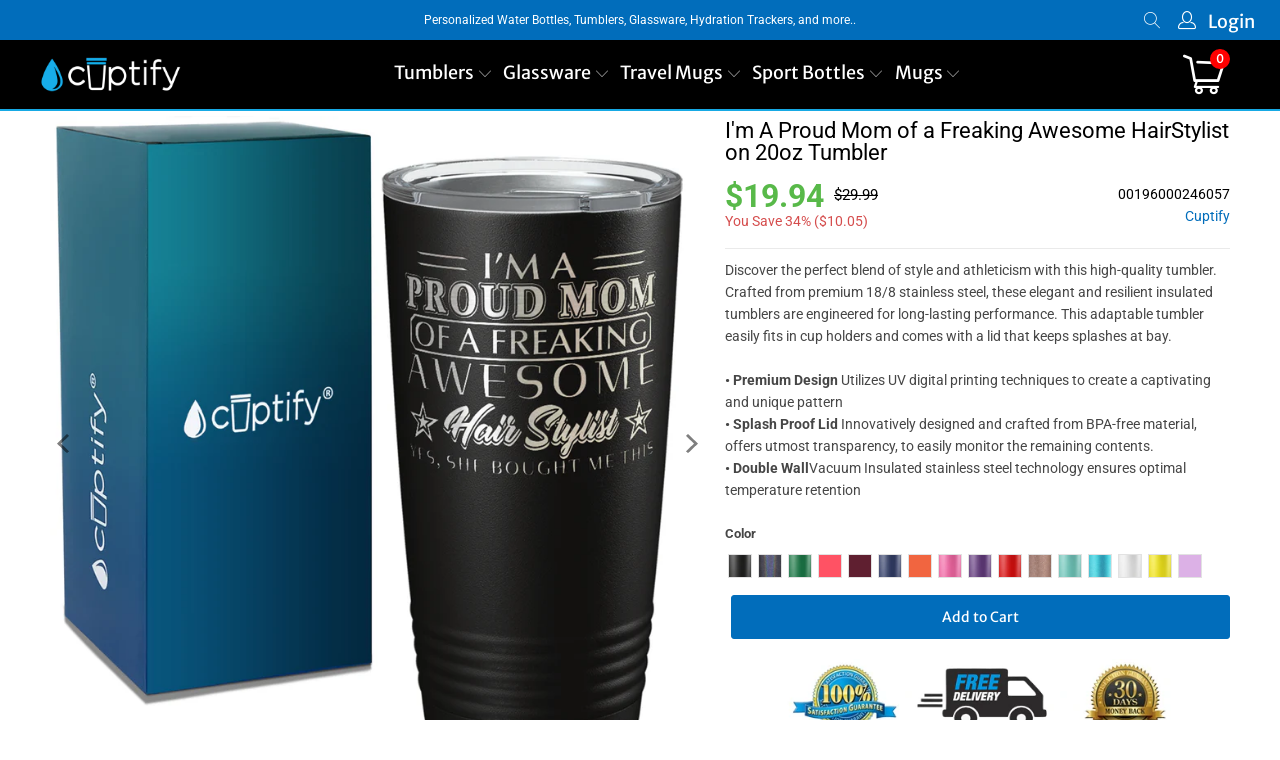

--- FILE ---
content_type: text/html; charset=utf-8
request_url: https://www.cuptify.com/products/im-a-proud-mom-of-a-freaking-awesome-hairstylist-laser-engraved-on-stainless-steel-hairstylist-tumbler
body_size: 45519
content:


 <!DOCTYPE html>
<html class="no-js no-touch" lang="en"> <head> <!-- Google tag (gtag.js) -->
<script async src="https://www.googletagmanager.com/gtag/js?id=G-VWX36R2BG3"></script>
<script>
  window.dataLayer = window.dataLayer || [];
  function gtag(){dataLayer.push(arguments);}
  gtag('js', new Date());

  gtag('config', 'G-VWX36R2BG3');
</script> <meta charset="utf-8"> <meta http-equiv="cleartype" content="on"> <meta name="robots" content="index,follow"> <!-- Mobile Specific Metas --> <meta name="HandheldFriendly" content="True"> <meta name="MobileOptimized" content="320"> <meta name="viewport" content="width=device-width,initial-scale=1"> <meta name="theme-color" content="#ffffff"> <title>
      I&#39;m A Proud Mom of a Freaking Awesome HairStylist on 20oz Tumbler - Cuptify</title> <meta name="description" content="Discover the perfect blend of style and athleticism with this high-quality tumbler. Crafted from premium 18/8 stainless steel, these elegant and resilient insulated tumblers are engineered for long-lasting performance. This adaptable tumbler easily fits in cup holders and comes with a lid that keeps splashes at bay.• P"/> <!-- Preconnect Domains --> <link rel="preconnect" href="https://fonts.shopifycdn.com" /> <link rel="preconnect" href="https://cdn.shopify.com" /> <link rel="preconnect" href="https://v.shopify.com" /> <link rel="preconnect" href="https://cdn.shopifycloud.com" /> <link rel="preconnect" href="https://monorail-edge.shopifysvc.com"> <!-- fallback for browsers that don't support preconnect --> <link rel="dns-prefetch" href="https://fonts.shopifycdn.com" /> <link rel="dns-prefetch" href="https://cdn.shopify.com" /> <link rel="dns-prefetch" href="https://v.shopify.com" /> <link rel="dns-prefetch" href="https://cdn.shopifycloud.com" /> <link rel="dns-prefetch" href="https://monorail-edge.shopifysvc.com"> <!-- Preload Assets --> <link rel="preload" href="//www.cuptify.com/cdn/shop/t/8/assets/fancybox.css?v=19278034316635137701649875387" as="style"> <link rel="preload" href="//www.cuptify.com/cdn/shop/t/8/assets/styles.css?v=26660520986769734181756721440" as="style"> <link rel="preload" href="//www.cuptify.com/cdn/shop/t/8/assets/jquery.min.js?v=81049236547974671631649875389" as="script"> <link rel="preload" href="//www.cuptify.com/cdn/shop/t/8/assets/vendors.js?v=51772124549495699811649875395" as="script"> <link rel="preload" href="//www.cuptify.com/cdn/shop/t/8/assets/sections.js?v=28245374993654405571713119239" as="script"> <link rel="preload" href="//www.cuptify.com/cdn/shop/t/8/assets/utilities.js?v=80759272420826287511710560528" as="script"> <link rel="preload" href="//www.cuptify.com/cdn/shop/t/8/assets/app.js?v=123956904633129297941713119251" as="script"> <!-- Stylesheet for Fancybox library --> <link href="//www.cuptify.com/cdn/shop/t/8/assets/fancybox.css?v=19278034316635137701649875387" rel="stylesheet" type="text/css" media="all" /> <!-- Stylesheets for Turbo --> <link href="//www.cuptify.com/cdn/shop/t/8/assets/styles.css?v=26660520986769734181756721440" rel="stylesheet" type="text/css" media="all" /> <script>
      window.lazySizesConfig = window.lazySizesConfig || {};

      lazySizesConfig.expand = 300;
      lazySizesConfig.loadHidden = false;

      /*! lazysizes - v5.2.2 - bgset plugin */
      !function(e,t){var a=function(){t(e.lazySizes),e.removeEventListener("lazyunveilread",a,!0)};t=t.bind(null,e,e.document),"object"==typeof module&&module.exports?t(require("lazysizes")):"function"==typeof define&&define.amd?define(["lazysizes"],t):e.lazySizes?a():e.addEventListener("lazyunveilread",a,!0)}(window,function(e,z,g){"use strict";var c,y,b,f,i,s,n,v,m;e.addEventListener&&(c=g.cfg,y=/\s+/g,b=/\s*\|\s+|\s+\|\s*/g,f=/^(.+?)(?:\s+\[\s*(.+?)\s*\])(?:\s+\[\s*(.+?)\s*\])?$/,i=/^\s*\(*\s*type\s*:\s*(.+?)\s*\)*\s*$/,s=/\(|\)|'/,n={contain:1,cover:1},v=function(e,t){var a;t&&((a=t.match(i))&&a[1]?e.setAttribute("type",a[1]):e.setAttribute("media",c.customMedia[t]||t))},m=function(e){var t,a,i,r;e.target._lazybgset&&(a=(t=e.target)._lazybgset,(i=t.currentSrc||t.src)&&((r=g.fire(a,"bgsetproxy",{src:i,useSrc:s.test(i)?JSON.stringify(i):i})).defaultPrevented||(a.style.backgroundImage="url("+r.detail.useSrc+")")),t._lazybgsetLoading&&(g.fire(a,"_lazyloaded",{},!1,!0),delete t._lazybgsetLoading))},addEventListener("lazybeforeunveil",function(e){var t,a,i,r,s,n,l,d,o,u;!e.defaultPrevented&&(t=e.target.getAttribute("data-bgset"))&&(o=e.target,(u=z.createElement("img")).alt="",u._lazybgsetLoading=!0,e.detail.firesLoad=!0,a=t,i=o,r=u,s=z.createElement("picture"),n=i.getAttribute(c.sizesAttr),l=i.getAttribute("data-ratio"),d=i.getAttribute("data-optimumx"),i._lazybgset&&i._lazybgset.parentNode==i&&i.removeChild(i._lazybgset),Object.defineProperty(r,"_lazybgset",{value:i,writable:!0}),Object.defineProperty(i,"_lazybgset",{value:s,writable:!0}),a=a.replace(y," ").split(b),s.style.display="none",r.className=c.lazyClass,1!=a.length||n||(n="auto"),a.forEach(function(e){var t,a=z.createElement("source");n&&"auto"!=n&&a.setAttribute("sizes",n),(t=e.match(f))?(a.setAttribute(c.srcsetAttr,t[1]),v(a,t[2]),v(a,t[3])):a.setAttribute(c.srcsetAttr,e),s.appendChild(a)}),n&&(r.setAttribute(c.sizesAttr,n),i.removeAttribute(c.sizesAttr),i.removeAttribute("sizes")),d&&r.setAttribute("data-optimumx",d),l&&r.setAttribute("data-ratio",l),s.appendChild(r),i.appendChild(s),setTimeout(function(){g.loader.unveil(u),g.rAF(function(){g.fire(u,"_lazyloaded",{},!0,!0),u.complete&&m({target:u})})}))}),z.addEventListener("load",m,!0),e.addEventListener("lazybeforesizes",function(e){var t,a,i,r;e.detail.instance==g&&e.target._lazybgset&&e.detail.dataAttr&&(t=e.target._lazybgset,i=t,r=(getComputedStyle(i)||{getPropertyValue:function(){}}).getPropertyValue("background-size"),!n[r]&&n[i.style.backgroundSize]&&(r=i.style.backgroundSize),n[a=r]&&(e.target._lazysizesParentFit=a,g.rAF(function(){e.target.setAttribute("data-parent-fit",a),e.target._lazysizesParentFit&&delete e.target._lazysizesParentFit})))},!0),z.documentElement.addEventListener("lazybeforesizes",function(e){var t,a;!e.defaultPrevented&&e.target._lazybgset&&e.detail.instance==g&&(e.detail.width=(t=e.target._lazybgset,a=g.gW(t,t.parentNode),(!t._lazysizesWidth||a>t._lazysizesWidth)&&(t._lazysizesWidth=a),t._lazysizesWidth))}))});

      /*! lazysizes - v5.2.2 */
      !function(e){var t=function(u,D,f){"use strict";var k,H;if(function(){var e;var t={lazyClass:"lazyload",loadedClass:"lazyloaded",loadingClass:"lazyloading",preloadClass:"lazypreload",errorClass:"lazyerror",autosizesClass:"lazyautosizes",srcAttr:"data-src",srcsetAttr:"data-srcset",sizesAttr:"data-sizes",minSize:40,customMedia:{},init:true,expFactor:1.5,hFac:.8,loadMode:2,loadHidden:true,ricTimeout:0,throttleDelay:125};H=u.lazySizesConfig||u.lazysizesConfig||{};for(e in t){if(!(e in H)){H[e]=t[e]}}}(),!D||!D.getElementsByClassName){return{init:function(){},cfg:H,noSupport:true}}var O=D.documentElement,a=u.HTMLPictureElement,P="addEventListener",$="getAttribute",q=u[P].bind(u),I=u.setTimeout,U=u.requestAnimationFrame||I,l=u.requestIdleCallback,j=/^picture$/i,r=["load","error","lazyincluded","_lazyloaded"],i={},G=Array.prototype.forEach,J=function(e,t){if(!i[t]){i[t]=new RegExp("(\\s|^)"+t+"(\\s|$)")}return i[t].test(e[$]("class")||"")&&i[t]},K=function(e,t){if(!J(e,t)){e.setAttribute("class",(e[$]("class")||"").trim()+" "+t)}},Q=function(e,t){var i;if(i=J(e,t)){e.setAttribute("class",(e[$]("class")||"").replace(i," "))}},V=function(t,i,e){var a=e?P:"removeEventListener";if(e){V(t,i)}r.forEach(function(e){t[a](e,i)})},X=function(e,t,i,a,r){var n=D.createEvent("Event");if(!i){i={}}i.instance=k;n.initEvent(t,!a,!r);n.detail=i;e.dispatchEvent(n);return n},Y=function(e,t){var i;if(!a&&(i=u.picturefill||H.pf)){if(t&&t.src&&!e[$]("srcset")){e.setAttribute("srcset",t.src)}i({reevaluate:true,elements:[e]})}else if(t&&t.src){e.src=t.src}},Z=function(e,t){return(getComputedStyle(e,null)||{})[t]},s=function(e,t,i){i=i||e.offsetWidth;while(i<H.minSize&&t&&!e._lazysizesWidth){i=t.offsetWidth;t=t.parentNode}return i},ee=function(){var i,a;var t=[];var r=[];var n=t;var s=function(){var e=n;n=t.length?r:t;i=true;a=false;while(e.length){e.shift()()}i=false};var e=function(e,t){if(i&&!t){e.apply(this,arguments)}else{n.push(e);if(!a){a=true;(D.hidden?I:U)(s)}}};e._lsFlush=s;return e}(),te=function(i,e){return e?function(){ee(i)}:function(){var e=this;var t=arguments;ee(function(){i.apply(e,t)})}},ie=function(e){var i;var a=0;var r=H.throttleDelay;var n=H.ricTimeout;var t=function(){i=false;a=f.now();e()};var s=l&&n>49?function(){l(t,{timeout:n});if(n!==H.ricTimeout){n=H.ricTimeout}}:te(function(){I(t)},true);return function(e){var t;if(e=e===true){n=33}if(i){return}i=true;t=r-(f.now()-a);if(t<0){t=0}if(e||t<9){s()}else{I(s,t)}}},ae=function(e){var t,i;var a=99;var r=function(){t=null;e()};var n=function(){var e=f.now()-i;if(e<a){I(n,a-e)}else{(l||r)(r)}};return function(){i=f.now();if(!t){t=I(n,a)}}},e=function(){var v,m,c,h,e;var y,z,g,p,C,b,A;var n=/^img$/i;var d=/^iframe$/i;var E="onscroll"in u&&!/(gle|ing)bot/.test(navigator.userAgent);var _=0;var w=0;var N=0;var M=-1;var x=function(e){N--;if(!e||N<0||!e.target){N=0}};var W=function(e){if(A==null){A=Z(D.body,"visibility")=="hidden"}return A||!(Z(e.parentNode,"visibility")=="hidden"&&Z(e,"visibility")=="hidden")};var S=function(e,t){var i;var a=e;var r=W(e);g-=t;b+=t;p-=t;C+=t;while(r&&(a=a.offsetParent)&&a!=D.body&&a!=O){r=(Z(a,"opacity")||1)>0;if(r&&Z(a,"overflow")!="visible"){i=a.getBoundingClientRect();r=C>i.left&&p<i.right&&b>i.top-1&&g<i.bottom+1}}return r};var t=function(){var e,t,i,a,r,n,s,l,o,u,f,c;var d=k.elements;if((h=H.loadMode)&&N<8&&(e=d.length)){t=0;M++;for(;t<e;t++){if(!d[t]||d[t]._lazyRace){continue}if(!E||k.prematureUnveil&&k.prematureUnveil(d[t])){R(d[t]);continue}if(!(l=d[t][$]("data-expand"))||!(n=l*1)){n=w}if(!u){u=!H.expand||H.expand<1?O.clientHeight>500&&O.clientWidth>500?500:370:H.expand;k._defEx=u;f=u*H.expFactor;c=H.hFac;A=null;if(w<f&&N<1&&M>2&&h>2&&!D.hidden){w=f;M=0}else if(h>1&&M>1&&N<6){w=u}else{w=_}}if(o!==n){y=innerWidth+n*c;z=innerHeight+n;s=n*-1;o=n}i=d[t].getBoundingClientRect();if((b=i.bottom)>=s&&(g=i.top)<=z&&(C=i.right)>=s*c&&(p=i.left)<=y&&(b||C||p||g)&&(H.loadHidden||W(d[t]))&&(m&&N<3&&!l&&(h<3||M<4)||S(d[t],n))){R(d[t]);r=true;if(N>9){break}}else if(!r&&m&&!a&&N<4&&M<4&&h>2&&(v[0]||H.preloadAfterLoad)&&(v[0]||!l&&(b||C||p||g||d[t][$](H.sizesAttr)!="auto"))){a=v[0]||d[t]}}if(a&&!r){R(a)}}};var i=ie(t);var B=function(e){var t=e.target;if(t._lazyCache){delete t._lazyCache;return}x(e);K(t,H.loadedClass);Q(t,H.loadingClass);V(t,L);X(t,"lazyloaded")};var a=te(B);var L=function(e){a({target:e.target})};var T=function(t,i){try{t.contentWindow.location.replace(i)}catch(e){t.src=i}};var F=function(e){var t;var i=e[$](H.srcsetAttr);if(t=H.customMedia[e[$]("data-media")||e[$]("media")]){e.setAttribute("media",t)}if(i){e.setAttribute("srcset",i)}};var s=te(function(t,e,i,a,r){var n,s,l,o,u,f;if(!(u=X(t,"lazybeforeunveil",e)).defaultPrevented){if(a){if(i){K(t,H.autosizesClass)}else{t.setAttribute("sizes",a)}}s=t[$](H.srcsetAttr);n=t[$](H.srcAttr);if(r){l=t.parentNode;o=l&&j.test(l.nodeName||"")}f=e.firesLoad||"src"in t&&(s||n||o);u={target:t};K(t,H.loadingClass);if(f){clearTimeout(c);c=I(x,2500);V(t,L,true)}if(o){G.call(l.getElementsByTagName("source"),F)}if(s){t.setAttribute("srcset",s)}else if(n&&!o){if(d.test(t.nodeName)){T(t,n)}else{t.src=n}}if(r&&(s||o)){Y(t,{src:n})}}if(t._lazyRace){delete t._lazyRace}Q(t,H.lazyClass);ee(function(){var e=t.complete&&t.naturalWidth>1;if(!f||e){if(e){K(t,"ls-is-cached")}B(u);t._lazyCache=true;I(function(){if("_lazyCache"in t){delete t._lazyCache}},9)}if(t.loading=="lazy"){N--}},true)});var R=function(e){if(e._lazyRace){return}var t;var i=n.test(e.nodeName);var a=i&&(e[$](H.sizesAttr)||e[$]("sizes"));var r=a=="auto";if((r||!m)&&i&&(e[$]("src")||e.srcset)&&!e.complete&&!J(e,H.errorClass)&&J(e,H.lazyClass)){return}t=X(e,"lazyunveilread").detail;if(r){re.updateElem(e,true,e.offsetWidth)}e._lazyRace=true;N++;s(e,t,r,a,i)};var r=ae(function(){H.loadMode=3;i()});var l=function(){if(H.loadMode==3){H.loadMode=2}r()};var o=function(){if(m){return}if(f.now()-e<999){I(o,999);return}m=true;H.loadMode=3;i();q("scroll",l,true)};return{_:function(){e=f.now();k.elements=D.getElementsByClassName(H.lazyClass);v=D.getElementsByClassName(H.lazyClass+" "+H.preloadClass);q("scroll",i,true);q("resize",i,true);q("pageshow",function(e){if(e.persisted){var t=D.querySelectorAll("."+H.loadingClass);if(t.length&&t.forEach){U(function(){t.forEach(function(e){if(e.complete){R(e)}})})}}});if(u.MutationObserver){new MutationObserver(i).observe(O,{childList:true,subtree:true,attributes:true})}else{O[P]("DOMNodeInserted",i,true);O[P]("DOMAttrModified",i,true);setInterval(i,999)}q("hashchange",i,true);["focus","mouseover","click","load","transitionend","animationend"].forEach(function(e){D[P](e,i,true)});if(/d$|^c/.test(D.readyState)){o()}else{q("load",o);D[P]("DOMContentLoaded",i);I(o,2e4)}if(k.elements.length){t();ee._lsFlush()}else{i()}},checkElems:i,unveil:R,_aLSL:l}}(),re=function(){var i;var n=te(function(e,t,i,a){var r,n,s;e._lazysizesWidth=a;a+="px";e.setAttribute("sizes",a);if(j.test(t.nodeName||"")){r=t.getElementsByTagName("source");for(n=0,s=r.length;n<s;n++){r[n].setAttribute("sizes",a)}}if(!i.detail.dataAttr){Y(e,i.detail)}});var a=function(e,t,i){var a;var r=e.parentNode;if(r){i=s(e,r,i);a=X(e,"lazybeforesizes",{width:i,dataAttr:!!t});if(!a.defaultPrevented){i=a.detail.width;if(i&&i!==e._lazysizesWidth){n(e,r,a,i)}}}};var e=function(){var e;var t=i.length;if(t){e=0;for(;e<t;e++){a(i[e])}}};var t=ae(e);return{_:function(){i=D.getElementsByClassName(H.autosizesClass);q("resize",t)},checkElems:t,updateElem:a}}(),t=function(){if(!t.i&&D.getElementsByClassName){t.i=true;re._();e._()}};return I(function(){H.init&&t()}),k={cfg:H,autoSizer:re,loader:e,init:t,uP:Y,aC:K,rC:Q,hC:J,fire:X,gW:s,rAF:ee}}(e,e.document,Date);e.lazySizes=t,"object"==typeof module&&module.exports&&(module.exports=t)}("undefined"!=typeof window?window:{});</script> <!-- Icons --> <link rel="shortcut icon" type="image/x-icon" href="//www.cuptify.com/cdn/shop/files/favicon_180x180.png?v=1627558468"> <link rel="apple-touch-icon" href="//www.cuptify.com/cdn/shop/files/favicon_180x180.png?v=1627558468"/> <link rel="apple-touch-icon" sizes="57x57" href="//www.cuptify.com/cdn/shop/files/favicon_57x57.png?v=1627558468"/> <link rel="apple-touch-icon" sizes="60x60" href="//www.cuptify.com/cdn/shop/files/favicon_60x60.png?v=1627558468"/> <link rel="apple-touch-icon" sizes="72x72" href="//www.cuptify.com/cdn/shop/files/favicon_72x72.png?v=1627558468"/> <link rel="apple-touch-icon" sizes="76x76" href="//www.cuptify.com/cdn/shop/files/favicon_76x76.png?v=1627558468"/> <link rel="apple-touch-icon" sizes="114x114" href="//www.cuptify.com/cdn/shop/files/favicon_114x114.png?v=1627558468"/> <link rel="apple-touch-icon" sizes="180x180" href="//www.cuptify.com/cdn/shop/files/favicon_180x180.png?v=1627558468"/> <link rel="apple-touch-icon" sizes="228x228" href="//www.cuptify.com/cdn/shop/files/favicon_228x228.png?v=1627558468"/> <link rel="canonical" href="https://www.cuptify.com/products/im-a-proud-mom-of-a-freaking-awesome-hairstylist-laser-engraved-on-stainless-steel-hairstylist-tumbler"/> <script src="//www.cuptify.com/cdn/shop/t/8/assets/jquery.min.js?v=81049236547974671631649875389" defer></script> <script>
      window.PXUTheme = window.PXUTheme || {};
      window.PXUTheme.version = '7.1.1';
      window.PXUTheme.name = 'Turbo';</script>
    


    
<template id="price-ui"><span class="price " data-price></span><span class="compare-at-price" data-compare-at-price></span><span class="unit-pricing" data-unit-pricing></span></template> <template id="price-ui-badge"><div class="price-ui-badge__sticker price-ui-badge__sticker--"> <span class="price-ui-badge__sticker-text" data-badge></span></div></template> <template id="price-ui__price"><span class="money" data-price></span></template> <template id="price-ui__price-range"><span class="price-min" data-price-min><span class="money" data-price></span></span> - <span class="price-max" data-price-max><span class="money" data-price></span></span></template> <template id="price-ui__unit-pricing"><span class="unit-quantity" data-unit-quantity></span> | <span class="unit-price" data-unit-price><span class="money" data-price></span></span> / <span class="unit-measurement" data-unit-measurement></span></template> <template id="price-ui-badge__percent-savings-range">Save up to <span data-price-percent></span>%</template> <template id="price-ui-badge__percent-savings">Save <span data-price-percent></span>%</template> <template id="price-ui-badge__price-savings-range">Save up to <span class="money" data-price></span></template> <template id="price-ui-badge__price-savings">Save <span class="money" data-price></span></template> <template id="price-ui-badge__on-sale">Sale</template> <template id="price-ui-badge__sold-out">Sold out</template> <template id="price-ui-badge__in-stock">In stock</template> <script>
      
window.PXUTheme = window.PXUTheme || {};


window.PXUTheme.theme_settings = {};
window.PXUTheme.currency = {};
window.PXUTheme.routes = window.PXUTheme.routes || {};


window.PXUTheme.theme_settings.display_tos_checkbox = false;
window.PXUTheme.theme_settings.go_to_checkout = false;
window.PXUTheme.theme_settings.cart_action = "redirect_cart";
window.PXUTheme.theme_settings.cart_shipping_calculator = false;


window.PXUTheme.theme_settings.collection_swatches = true;
window.PXUTheme.theme_settings.collection_secondary_image = false;


window.PXUTheme.currency.show_multiple_currencies = false;
window.PXUTheme.currency.shop_currency = "USD";
window.PXUTheme.currency.default_currency = "USD";
window.PXUTheme.currency.display_format = "money_format";
window.PXUTheme.currency.money_format = "${{amount}}";
window.PXUTheme.currency.money_format_no_currency = "${{amount}}";
window.PXUTheme.currency.money_format_currency = "${{amount}} USD";
window.PXUTheme.currency.native_multi_currency = false;
window.PXUTheme.currency.iso_code = "USD";
window.PXUTheme.currency.symbol = "$";


window.PXUTheme.theme_settings.display_inventory_left = false;
window.PXUTheme.theme_settings.inventory_threshold = 10;
window.PXUTheme.theme_settings.limit_quantity = false;


window.PXUTheme.theme_settings.menu_position = "inline";


window.PXUTheme.theme_settings.newsletter_popup = false;
window.PXUTheme.theme_settings.newsletter_popup_days = "14";
window.PXUTheme.theme_settings.newsletter_popup_mobile = false;
window.PXUTheme.theme_settings.newsletter_popup_seconds = 0;


window.PXUTheme.theme_settings.pagination_type = "infinite_scroll";


window.PXUTheme.theme_settings.enable_shopify_collection_badges = false;
window.PXUTheme.theme_settings.quick_shop_thumbnail_position = "left-thumbnails";
window.PXUTheme.theme_settings.product_form_style = "radio";
window.PXUTheme.theme_settings.sale_banner_enabled = false;
window.PXUTheme.theme_settings.display_savings = true;
window.PXUTheme.theme_settings.display_sold_out_price = false;
window.PXUTheme.theme_settings.sold_out_text = "Sold Out";
window.PXUTheme.theme_settings.free_text = "Free";
window.PXUTheme.theme_settings.video_looping = null;
window.PXUTheme.theme_settings.quick_shop_style = "popup";
window.PXUTheme.theme_settings.hover_enabled = false;


window.PXUTheme.routes.cart_url = "/cart";
window.PXUTheme.routes.root_url = "/";
window.PXUTheme.routes.search_url = "/search";
window.PXUTheme.routes.all_products_collection_url = "/collections/all";


window.PXUTheme.theme_settings.image_loading_style = "appear";


window.PXUTheme.theme_settings.search_option = "product,page,article";
window.PXUTheme.theme_settings.search_items_to_display = 10;
window.PXUTheme.theme_settings.enable_autocomplete = true;


window.PXUTheme.theme_settings.page_dots_enabled = false;
window.PXUTheme.theme_settings.slideshow_arrow_size = "regular";


window.PXUTheme.theme_settings.quick_shop_enabled = false;


window.PXUTheme.translation = {};


window.PXUTheme.translation.agree_to_terms_warning = "You must agree with the terms and conditions to checkout.";
window.PXUTheme.translation.one_item_left = "item left";
window.PXUTheme.translation.items_left_text = "items left";
window.PXUTheme.translation.cart_savings_text = "Total Savings";
window.PXUTheme.translation.cart_discount_text = "Discount";
window.PXUTheme.translation.cart_subtotal_text = "Subtotal";
window.PXUTheme.translation.cart_remove_text = "Remove";
window.PXUTheme.translation.cart_free_text = "Free";


window.PXUTheme.translation.newsletter_success_text = "Thank you for joining our mailing list!";


window.PXUTheme.translation.notify_email = "Enter your email address...";
window.PXUTheme.translation.notify_email_value = "Translation missing: en.contact.fields.email";
window.PXUTheme.translation.notify_email_send = "Send";
window.PXUTheme.translation.notify_message_first = "Please notify me when ";
window.PXUTheme.translation.notify_message_last = " becomes available - ";
window.PXUTheme.translation.notify_success_text = "Thanks! We will notify you when this product becomes available!";


window.PXUTheme.translation.add_to_cart = "Add to Cart";
window.PXUTheme.translation.coming_soon_text = "Coming Soon";
window.PXUTheme.translation.sold_out_text = "Sold Out";
window.PXUTheme.translation.sale_text = "Sale";
window.PXUTheme.translation.savings_text = "You Save";
window.PXUTheme.translation.from_text = "from";
window.PXUTheme.translation.new_text = "New";
window.PXUTheme.translation.pre_order_text = "Pre-Order";
window.PXUTheme.translation.unavailable_text = "Unavailable";


window.PXUTheme.translation.all_results = "View all results";
window.PXUTheme.translation.no_results = "Sorry, no results!";


window.PXUTheme.media_queries = {};
window.PXUTheme.media_queries.small = window.matchMedia( "(max-width: 480px)" );
window.PXUTheme.media_queries.medium = window.matchMedia( "(max-width: 798px)" );
window.PXUTheme.media_queries.large = window.matchMedia( "(min-width: 799px)" );
window.PXUTheme.media_queries.larger = window.matchMedia( "(min-width: 960px)" );
window.PXUTheme.media_queries.xlarge = window.matchMedia( "(min-width: 1200px)" );
window.PXUTheme.media_queries.ie10 = window.matchMedia( "all and (-ms-high-contrast: none), (-ms-high-contrast: active)" );
window.PXUTheme.media_queries.tablet = window.matchMedia( "only screen and (min-width: 799px) and (max-width: 1024px)" );</script> <script src="//www.cuptify.com/cdn/shop/t/8/assets/vendors.js?v=51772124549495699811649875395" defer></script> <script src="//www.cuptify.com/cdn/shop/t/8/assets/sections.js?v=28245374993654405571713119239" defer></script> <script src="//www.cuptify.com/cdn/shop/t/8/assets/utilities.js?v=80759272420826287511710560528" defer></script> <script src="//www.cuptify.com/cdn/shop/t/8/assets/app.js?v=123956904633129297941713119251" defer></script> <script src="//www.cuptify.com/cdn/shop/t/8/assets/instantclick.min.js?v=20092422000980684151649875388" data-no-instant defer></script> <script data-no-instant>
        window.addEventListener('DOMContentLoaded', function() {

          function inIframe() {
            try {
              return window.self !== window.top;
            } catch (e) {
              return true;
            }
          }

          if (!inIframe()){
            InstantClick.on('change', function() {

              $('head script[src*="shopify"]').each(function() {
                var script = document.createElement('script');
                script.type = 'text/javascript';
                script.src = $(this).attr('src');

                $('body').append(script);
              });

              $('body').removeClass('fancybox-active');
              $.fancybox.destroy();

              InstantClick.init();

            });
          }
        });</script> <script></script> <script>window.performance && window.performance.mark && window.performance.mark('shopify.content_for_header.start');</script><meta name="google-site-verification" content="UD4pSZq4ganHkHIjQ6yU-P1uf-KVhNgvo53TX3g0hBQ">
<meta id="shopify-digital-wallet" name="shopify-digital-wallet" content="/28127854669/digital_wallets/dialog">
<meta name="shopify-checkout-api-token" content="78f1b34a74f09bfa221dd355b29336ff">
<meta id="in-context-paypal-metadata" data-shop-id="28127854669" data-venmo-supported="false" data-environment="production" data-locale="en_US" data-paypal-v4="true" data-currency="USD">
<link rel="alternate" type="application/json+oembed" href="https://www.cuptify.com/products/im-a-proud-mom-of-a-freaking-awesome-hairstylist-laser-engraved-on-stainless-steel-hairstylist-tumbler.oembed">
<script async="async" src="/checkouts/internal/preloads.js?locale=en-US"></script>
<link rel="preconnect" href="https://shop.app" crossorigin="anonymous">
<script async="async" src="https://shop.app/checkouts/internal/preloads.js?locale=en-US&shop_id=28127854669" crossorigin="anonymous"></script>
<script id="apple-pay-shop-capabilities" type="application/json">{"shopId":28127854669,"countryCode":"US","currencyCode":"USD","merchantCapabilities":["supports3DS"],"merchantId":"gid:\/\/shopify\/Shop\/28127854669","merchantName":"Cuptify","requiredBillingContactFields":["postalAddress","email"],"requiredShippingContactFields":["postalAddress","email"],"shippingType":"shipping","supportedNetworks":["visa","masterCard","amex","discover","elo","jcb"],"total":{"type":"pending","label":"Cuptify","amount":"1.00"},"shopifyPaymentsEnabled":true,"supportsSubscriptions":true}</script>
<script id="shopify-features" type="application/json">{"accessToken":"78f1b34a74f09bfa221dd355b29336ff","betas":["rich-media-storefront-analytics"],"domain":"www.cuptify.com","predictiveSearch":true,"shopId":28127854669,"locale":"en"}</script>
<script>var Shopify = Shopify || {};
Shopify.shop = "cuptify.myshopify.com";
Shopify.locale = "en";
Shopify.currency = {"active":"USD","rate":"1.0"};
Shopify.country = "US";
Shopify.theme = {"name":"Cuptify 3.4","id":132021649629,"schema_name":"Turbo","schema_version":"7.1.1","theme_store_id":null,"role":"main"};
Shopify.theme.handle = "null";
Shopify.theme.style = {"id":null,"handle":null};
Shopify.cdnHost = "www.cuptify.com/cdn";
Shopify.routes = Shopify.routes || {};
Shopify.routes.root = "/";</script>
<script type="module">!function(o){(o.Shopify=o.Shopify||{}).modules=!0}(window);</script>
<script>!function(o){function n(){var o=[];function n(){o.push(Array.prototype.slice.apply(arguments))}return n.q=o,n}var t=o.Shopify=o.Shopify||{};t.loadFeatures=n(),t.autoloadFeatures=n()}(window);</script>
<script>
  window.ShopifyPay = window.ShopifyPay || {};
  window.ShopifyPay.apiHost = "shop.app\/pay";
  window.ShopifyPay.redirectState = null;
</script>
<script id="shop-js-analytics" type="application/json">{"pageType":"product"}</script>
<script defer="defer" async type="module" src="//www.cuptify.com/cdn/shopifycloud/shop-js/modules/v2/client.init-shop-cart-sync_DtuiiIyl.en.esm.js"></script>
<script defer="defer" async type="module" src="//www.cuptify.com/cdn/shopifycloud/shop-js/modules/v2/chunk.common_CUHEfi5Q.esm.js"></script>
<script type="module">
  await import("//www.cuptify.com/cdn/shopifycloud/shop-js/modules/v2/client.init-shop-cart-sync_DtuiiIyl.en.esm.js");
await import("//www.cuptify.com/cdn/shopifycloud/shop-js/modules/v2/chunk.common_CUHEfi5Q.esm.js");

  window.Shopify.SignInWithShop?.initShopCartSync?.({"fedCMEnabled":true,"windoidEnabled":true});

</script>
<script defer="defer" async type="module" src="//www.cuptify.com/cdn/shopifycloud/shop-js/modules/v2/client.payment-terms_CAtGlQYS.en.esm.js"></script>
<script defer="defer" async type="module" src="//www.cuptify.com/cdn/shopifycloud/shop-js/modules/v2/chunk.common_CUHEfi5Q.esm.js"></script>
<script defer="defer" async type="module" src="//www.cuptify.com/cdn/shopifycloud/shop-js/modules/v2/chunk.modal_BewljZkx.esm.js"></script>
<script type="module">
  await import("//www.cuptify.com/cdn/shopifycloud/shop-js/modules/v2/client.payment-terms_CAtGlQYS.en.esm.js");
await import("//www.cuptify.com/cdn/shopifycloud/shop-js/modules/v2/chunk.common_CUHEfi5Q.esm.js");
await import("//www.cuptify.com/cdn/shopifycloud/shop-js/modules/v2/chunk.modal_BewljZkx.esm.js");

  
</script>
<script>
  window.Shopify = window.Shopify || {};
  if (!window.Shopify.featureAssets) window.Shopify.featureAssets = {};
  window.Shopify.featureAssets['shop-js'] = {"shop-cart-sync":["modules/v2/client.shop-cart-sync_DFoTY42P.en.esm.js","modules/v2/chunk.common_CUHEfi5Q.esm.js"],"init-fed-cm":["modules/v2/client.init-fed-cm_D2UNy1i2.en.esm.js","modules/v2/chunk.common_CUHEfi5Q.esm.js"],"init-shop-email-lookup-coordinator":["modules/v2/client.init-shop-email-lookup-coordinator_BQEe2rDt.en.esm.js","modules/v2/chunk.common_CUHEfi5Q.esm.js"],"shop-cash-offers":["modules/v2/client.shop-cash-offers_3CTtReFF.en.esm.js","modules/v2/chunk.common_CUHEfi5Q.esm.js","modules/v2/chunk.modal_BewljZkx.esm.js"],"shop-button":["modules/v2/client.shop-button_C6oxCjDL.en.esm.js","modules/v2/chunk.common_CUHEfi5Q.esm.js"],"init-windoid":["modules/v2/client.init-windoid_5pix8xhK.en.esm.js","modules/v2/chunk.common_CUHEfi5Q.esm.js"],"avatar":["modules/v2/client.avatar_BTnouDA3.en.esm.js"],"init-shop-cart-sync":["modules/v2/client.init-shop-cart-sync_DtuiiIyl.en.esm.js","modules/v2/chunk.common_CUHEfi5Q.esm.js"],"shop-toast-manager":["modules/v2/client.shop-toast-manager_BYv_8cH1.en.esm.js","modules/v2/chunk.common_CUHEfi5Q.esm.js"],"pay-button":["modules/v2/client.pay-button_FnF9EIkY.en.esm.js","modules/v2/chunk.common_CUHEfi5Q.esm.js"],"shop-login-button":["modules/v2/client.shop-login-button_CH1KUpOf.en.esm.js","modules/v2/chunk.common_CUHEfi5Q.esm.js","modules/v2/chunk.modal_BewljZkx.esm.js"],"init-customer-accounts-sign-up":["modules/v2/client.init-customer-accounts-sign-up_aj7QGgYS.en.esm.js","modules/v2/client.shop-login-button_CH1KUpOf.en.esm.js","modules/v2/chunk.common_CUHEfi5Q.esm.js","modules/v2/chunk.modal_BewljZkx.esm.js"],"init-shop-for-new-customer-accounts":["modules/v2/client.init-shop-for-new-customer-accounts_NbnYRf_7.en.esm.js","modules/v2/client.shop-login-button_CH1KUpOf.en.esm.js","modules/v2/chunk.common_CUHEfi5Q.esm.js","modules/v2/chunk.modal_BewljZkx.esm.js"],"init-customer-accounts":["modules/v2/client.init-customer-accounts_ppedhqCH.en.esm.js","modules/v2/client.shop-login-button_CH1KUpOf.en.esm.js","modules/v2/chunk.common_CUHEfi5Q.esm.js","modules/v2/chunk.modal_BewljZkx.esm.js"],"shop-follow-button":["modules/v2/client.shop-follow-button_CMIBBa6u.en.esm.js","modules/v2/chunk.common_CUHEfi5Q.esm.js","modules/v2/chunk.modal_BewljZkx.esm.js"],"lead-capture":["modules/v2/client.lead-capture_But0hIyf.en.esm.js","modules/v2/chunk.common_CUHEfi5Q.esm.js","modules/v2/chunk.modal_BewljZkx.esm.js"],"checkout-modal":["modules/v2/client.checkout-modal_BBxc70dQ.en.esm.js","modules/v2/chunk.common_CUHEfi5Q.esm.js","modules/v2/chunk.modal_BewljZkx.esm.js"],"shop-login":["modules/v2/client.shop-login_hM3Q17Kl.en.esm.js","modules/v2/chunk.common_CUHEfi5Q.esm.js","modules/v2/chunk.modal_BewljZkx.esm.js"],"payment-terms":["modules/v2/client.payment-terms_CAtGlQYS.en.esm.js","modules/v2/chunk.common_CUHEfi5Q.esm.js","modules/v2/chunk.modal_BewljZkx.esm.js"]};
</script>
<script>(function() {
  var isLoaded = false;
  function asyncLoad() {
    if (isLoaded) return;
    isLoaded = true;
    var urls = ["\/\/d1liekpayvooaz.cloudfront.net\/apps\/customizery\/customizery.js?shop=cuptify.myshopify.com","https:\/\/loox.io\/widget\/41baSSc9Ai\/loox.1706135182337.js?shop=cuptify.myshopify.com","\/\/cdn.shopify.com\/proxy\/a59bdaff7fd31151b3d821b7a98e4e8fce345fc3ae71eaea0d5c824bc67ff4cc\/cdn.nfcube.com\/instafeed-52a17da300e96104815da05bcfa211e1.js?shop=cuptify.myshopify.com\u0026sp-cache-control=cHVibGljLCBtYXgtYWdlPTkwMA"];
    for (var i = 0; i <urls.length; i++) {
      var s = document.createElement('script');
      s.type = 'text/javascript';
      s.async = true;
      s.src = urls[i];
      var x = document.getElementsByTagName('script')[0];
      x.parentNode.insertBefore(s, x);
    }
  };
  if(window.attachEvent) {
    window.attachEvent('onload', asyncLoad);
  } else {
    window.addEventListener('load', asyncLoad, false);
  }
})();</script>
<script id="__st">var __st={"a":28127854669,"offset":-18000,"reqid":"c5b4c9eb-d699-4c8a-a31c-77de1f524acb-1767021691","pageurl":"www.cuptify.com\/products\/im-a-proud-mom-of-a-freaking-awesome-hairstylist-laser-engraved-on-stainless-steel-hairstylist-tumbler","u":"f1b9c034eb40","p":"product","rtyp":"product","rid":6664993865805};</script>
<script>window.ShopifyPaypalV4VisibilityTracking = true;</script>
<script id="captcha-bootstrap">!function(){'use strict';const t='contact',e='account',n='new_comment',o=[[t,t],['blogs',n],['comments',n],[t,'customer']],c=[[e,'customer_login'],[e,'guest_login'],[e,'recover_customer_password'],[e,'create_customer']],r=t=>t.map((([t,e])=>`form[action*='/${t}']:not([data-nocaptcha='true']) input[name='form_type'][value='${e}']`)).join(','),a=t=>()=>t?[...document.querySelectorAll(t)].map((t=>t.form)):[];function s(){const t=[...o],e=r(t);return a(e)}const i='password',u='form_key',d=['recaptcha-v3-token','g-recaptcha-response','h-captcha-response',i],f=()=>{try{return window.sessionStorage}catch{return}},m='__shopify_v',_=t=>t.elements[u];function p(t,e,n=!1){try{const o=window.sessionStorage,c=JSON.parse(o.getItem(e)),{data:r}=function(t){const{data:e,action:n}=t;return t[m]||n?{data:e,action:n}:{data:t,action:n}}(c);for(const[e,n]of Object.entries(r))t.elements[e]&&(t.elements[e].value=n);n&&o.removeItem(e)}catch(o){console.error('form repopulation failed',{error:o})}}const l='form_type',E='cptcha';function T(t){t.dataset[E]=!0}const w=window,h=w.document,L='Shopify',v='ce_forms',y='captcha';let A=!1;((t,e)=>{const n=(g='f06e6c50-85a8-45c8-87d0-21a2b65856fe',I='https://cdn.shopify.com/shopifycloud/storefront-forms-hcaptcha/ce_storefront_forms_captcha_hcaptcha.v1.5.2.iife.js',D={infoText:'Protected by hCaptcha',privacyText:'Privacy',termsText:'Terms'},(t,e,n)=>{const o=w[L][v],c=o.bindForm;if(c)return c(t,g,e,D).then(n);var r;o.q.push([[t,g,e,D],n]),r=I,A||(h.body.append(Object.assign(h.createElement('script'),{id:'captcha-provider',async:!0,src:r})),A=!0)});var g,I,D;w[L]=w[L]||{},w[L][v]=w[L][v]||{},w[L][v].q=[],w[L][y]=w[L][y]||{},w[L][y].protect=function(t,e){n(t,void 0,e),T(t)},Object.freeze(w[L][y]),function(t,e,n,w,h,L){const[v,y,A,g]=function(t,e,n){const i=e?o:[],u=t?c:[],d=[...i,...u],f=r(d),m=r(i),_=r(d.filter((([t,e])=>n.includes(e))));return[a(f),a(m),a(_),s()]}(w,h,L),I=t=>{const e=t.target;return e instanceof HTMLFormElement?e:e&&e.form},D=t=>v().includes(t);t.addEventListener('submit',(t=>{const e=I(t);if(!e)return;const n=D(e)&&!e.dataset.hcaptchaBound&&!e.dataset.recaptchaBound,o=_(e),c=g().includes(e)&&(!o||!o.value);(n||c)&&t.preventDefault(),c&&!n&&(function(t){try{if(!f())return;!function(t){const e=f();if(!e)return;const n=_(t);if(!n)return;const o=n.value;o&&e.removeItem(o)}(t);const e=Array.from(Array(32),(()=>Math.random().toString(36)[2])).join('');!function(t,e){_(t)||t.append(Object.assign(document.createElement('input'),{type:'hidden',name:u})),t.elements[u].value=e}(t,e),function(t,e){const n=f();if(!n)return;const o=[...t.querySelectorAll(`input[type='${i}']`)].map((({name:t})=>t)),c=[...d,...o],r={};for(const[a,s]of new FormData(t).entries())c.includes(a)||(r[a]=s);n.setItem(e,JSON.stringify({[m]:1,action:t.action,data:r}))}(t,e)}catch(e){console.error('failed to persist form',e)}}(e),e.submit())}));const S=(t,e)=>{t&&!t.dataset[E]&&(n(t,e.some((e=>e===t))),T(t))};for(const o of['focusin','change'])t.addEventListener(o,(t=>{const e=I(t);D(e)&&S(e,y())}));const B=e.get('form_key'),M=e.get(l),P=B&&M;t.addEventListener('DOMContentLoaded',(()=>{const t=y();if(P)for(const e of t)e.elements[l].value===M&&p(e,B);[...new Set([...A(),...v().filter((t=>'true'===t.dataset.shopifyCaptcha))])].forEach((e=>S(e,t)))}))}(h,new URLSearchParams(w.location.search),n,t,e,['guest_login'])})(!0,!0)}();</script>
<script integrity="sha256-4kQ18oKyAcykRKYeNunJcIwy7WH5gtpwJnB7kiuLZ1E=" data-source-attribution="shopify.loadfeatures" defer="defer" src="//www.cuptify.com/cdn/shopifycloud/storefront/assets/storefront/load_feature-a0a9edcb.js" crossorigin="anonymous"></script>
<script crossorigin="anonymous" defer="defer" src="//www.cuptify.com/cdn/shopifycloud/storefront/assets/shopify_pay/storefront-65b4c6d7.js?v=20250812"></script>
<script data-source-attribution="shopify.dynamic_checkout.dynamic.init">var Shopify=Shopify||{};Shopify.PaymentButton=Shopify.PaymentButton||{isStorefrontPortableWallets:!0,init:function(){window.Shopify.PaymentButton.init=function(){};var t=document.createElement("script");t.src="https://www.cuptify.com/cdn/shopifycloud/portable-wallets/latest/portable-wallets.en.js",t.type="module",document.head.appendChild(t)}};
</script>
<script data-source-attribution="shopify.dynamic_checkout.buyer_consent">
  function portableWalletsHideBuyerConsent(e){var t=document.getElementById("shopify-buyer-consent"),n=document.getElementById("shopify-subscription-policy-button");t&&n&&(t.classList.add("hidden"),t.setAttribute("aria-hidden","true"),n.removeEventListener("click",e))}function portableWalletsShowBuyerConsent(e){var t=document.getElementById("shopify-buyer-consent"),n=document.getElementById("shopify-subscription-policy-button");t&&n&&(t.classList.remove("hidden"),t.removeAttribute("aria-hidden"),n.addEventListener("click",e))}window.Shopify?.PaymentButton&&(window.Shopify.PaymentButton.hideBuyerConsent=portableWalletsHideBuyerConsent,window.Shopify.PaymentButton.showBuyerConsent=portableWalletsShowBuyerConsent);
</script>
<script data-source-attribution="shopify.dynamic_checkout.cart.bootstrap">document.addEventListener("DOMContentLoaded",(function(){function t(){return document.querySelector("shopify-accelerated-checkout-cart, shopify-accelerated-checkout")}if(t())Shopify.PaymentButton.init();else{new MutationObserver((function(e,n){t()&&(Shopify.PaymentButton.init(),n.disconnect())})).observe(document.body,{childList:!0,subtree:!0})}}));
</script>
<link id="shopify-accelerated-checkout-styles" rel="stylesheet" media="screen" href="https://www.cuptify.com/cdn/shopifycloud/portable-wallets/latest/accelerated-checkout-backwards-compat.css" crossorigin="anonymous">
<style id="shopify-accelerated-checkout-cart">
        #shopify-buyer-consent {
  margin-top: 1em;
  display: inline-block;
  width: 100%;
}

#shopify-buyer-consent.hidden {
  display: none;
}

#shopify-subscription-policy-button {
  background: none;
  border: none;
  padding: 0;
  text-decoration: underline;
  font-size: inherit;
  cursor: pointer;
}

#shopify-subscription-policy-button::before {
  box-shadow: none;
}

      </style>

<script>window.performance && window.performance.mark && window.performance.mark('shopify.content_for_header.end');</script>

    

<meta name="author" content="Cuptify">
<meta property="og:url" content="https://www.cuptify.com/products/im-a-proud-mom-of-a-freaking-awesome-hairstylist-laser-engraved-on-stainless-steel-hairstylist-tumbler">
<meta property="og:site_name" content="Cuptify"> <meta property="og:type" content="product"> <meta property="og:title" content="I&#39;m A Proud Mom of a Freaking Awesome HairStylist on 20oz Tumbler"> <meta property="og:image" content="https://www.cuptify.com/cdn/shop/products/P20bk-5944-1_600x.png?v=1644396710"> <meta property="og:image:secure_url" content="https://www.cuptify.com/cdn/shop/products/P20bk-5944-1_600x.png?v=1644396710"> <meta property="og:image:width" content="1500"> <meta property="og:image:height" content="1500"> <meta property="og:image" content="https://www.cuptify.com/cdn/shop/products/P20gbk-5944-1_600x.png?v=1644396706"> <meta property="og:image:secure_url" content="https://www.cuptify.com/cdn/shop/products/P20gbk-5944-1_600x.png?v=1644396706"> <meta property="og:image:width" content="1500"> <meta property="og:image:height" content="1500"> <meta property="og:image" content="https://www.cuptify.com/cdn/shop/products/P20gr-5944-1_600x.png?v=1644396708"> <meta property="og:image:secure_url" content="https://www.cuptify.com/cdn/shop/products/P20gr-5944-1_600x.png?v=1644396708"> <meta property="og:image:width" content="1500"> <meta property="og:image:height" content="1500"> <meta property="product:price:amount" content="19.94"> <meta property="product:price:currency" content="USD"> <meta property="og:description" content="Discover the perfect blend of style and athleticism with this high-quality tumbler. Crafted from premium 18/8 stainless steel, these elegant and resilient insulated tumblers are engineered for long-lasting performance. This adaptable tumbler easily fits in cup holders and comes with a lid that keeps splashes at bay.• P">




<meta name="twitter:card" content="summary"> <meta name="twitter:title" content="I'm A Proud Mom of a Freaking Awesome HairStylist on 20oz Tumbler"> <meta name="twitter:description" content="Discover the perfect blend of style and athleticism with this high-quality tumbler. Crafted from premium 18/8 stainless steel, these elegant and resilient insulated tumblers are engineered for long-lasting performance. This adaptable tumbler easily fits in cup holders and comes with a lid that keeps splashes at bay.• Premium Design Utilizes UV digital printing techniques to create a captivating and unique pattern• Splash Proof Lid Innovatively designed and crafted from BPA-free material, offers utmost transparency, to easily monitor the remaining contents.• Double Wall Vacuum Insulated stainless steel technology ensures optimal temperature retention"> <meta name="twitter:image" content="https://www.cuptify.com/cdn/shop/products/P20bk-5944-1_240x.png?v=1644396710"> <meta name="twitter:image:width" content="240"> <meta name="twitter:image:height" content="240"> <meta name="twitter:image:alt" content="I&#39;m A Proud Mom of a Freaking Awesome HairStylist on 20oz Tumbler">



    
    
  
	<script>var loox_global_hash = '1767015590864';</script><script>var loox_pop_active = true;var loox_pop_display = {"home_page":false,"product_page":true,"cart_page":true,"other_pages":false};</script><script>var visitor_level_referral = {"active":true,"rtl":false,"position":"right","button_text":"Get $5","button_bg_color":"333333","button_text_color":"FFFFFF","display_on_home_page":true,"display_on_product_page":true,"display_on_cart_page":true,"display_on_other_pages":true,"hide_on_mobile":false,"sidebar_visible":true,"orientation":"default"};
</script><style>.loox-reviews-default { max-width: 1200px; margin: 0 auto; }.loox-rating .loox-icon { color:#000000; }
:root { --lxs-rating-icon-color: #000000; }</style> <!-- "snippets/shogun-head.liquid" was not rendered, the associated app was uninstalled -->
<link href="https://monorail-edge.shopifysvc.com" rel="dns-prefetch">
<script>(function(){if ("sendBeacon" in navigator && "performance" in window) {try {var session_token_from_headers = performance.getEntriesByType('navigation')[0].serverTiming.find(x => x.name == '_s').description;} catch {var session_token_from_headers = undefined;}var session_cookie_matches = document.cookie.match(/_shopify_s=([^;]*)/);var session_token_from_cookie = session_cookie_matches && session_cookie_matches.length === 2 ? session_cookie_matches[1] : "";var session_token = session_token_from_headers || session_token_from_cookie || "";function handle_abandonment_event(e) {var entries = performance.getEntries().filter(function(entry) {return /monorail-edge.shopifysvc.com/.test(entry.name);});if (!window.abandonment_tracked && entries.length === 0) {window.abandonment_tracked = true;var currentMs = Date.now();var navigation_start = performance.timing.navigationStart;var payload = {shop_id: 28127854669,url: window.location.href,navigation_start,duration: currentMs - navigation_start,session_token,page_type: "product"};window.navigator.sendBeacon("https://monorail-edge.shopifysvc.com/v1/produce", JSON.stringify({schema_id: "online_store_buyer_site_abandonment/1.1",payload: payload,metadata: {event_created_at_ms: currentMs,event_sent_at_ms: currentMs}}));}}window.addEventListener('pagehide', handle_abandonment_event);}}());</script>
<script id="web-pixels-manager-setup">(function e(e,d,r,n,o){if(void 0===o&&(o={}),!Boolean(null===(a=null===(i=window.Shopify)||void 0===i?void 0:i.analytics)||void 0===a?void 0:a.replayQueue)){var i,a;window.Shopify=window.Shopify||{};var t=window.Shopify;t.analytics=t.analytics||{};var s=t.analytics;s.replayQueue=[],s.publish=function(e,d,r){return s.replayQueue.push([e,d,r]),!0};try{self.performance.mark("wpm:start")}catch(e){}var l=function(){var e={modern:/Edge?\/(1{2}[4-9]|1[2-9]\d|[2-9]\d{2}|\d{4,})\.\d+(\.\d+|)|Firefox\/(1{2}[4-9]|1[2-9]\d|[2-9]\d{2}|\d{4,})\.\d+(\.\d+|)|Chrom(ium|e)\/(9{2}|\d{3,})\.\d+(\.\d+|)|(Maci|X1{2}).+ Version\/(15\.\d+|(1[6-9]|[2-9]\d|\d{3,})\.\d+)([,.]\d+|)( \(\w+\)|)( Mobile\/\w+|) Safari\/|Chrome.+OPR\/(9{2}|\d{3,})\.\d+\.\d+|(CPU[ +]OS|iPhone[ +]OS|CPU[ +]iPhone|CPU IPhone OS|CPU iPad OS)[ +]+(15[._]\d+|(1[6-9]|[2-9]\d|\d{3,})[._]\d+)([._]\d+|)|Android:?[ /-](13[3-9]|1[4-9]\d|[2-9]\d{2}|\d{4,})(\.\d+|)(\.\d+|)|Android.+Firefox\/(13[5-9]|1[4-9]\d|[2-9]\d{2}|\d{4,})\.\d+(\.\d+|)|Android.+Chrom(ium|e)\/(13[3-9]|1[4-9]\d|[2-9]\d{2}|\d{4,})\.\d+(\.\d+|)|SamsungBrowser\/([2-9]\d|\d{3,})\.\d+/,legacy:/Edge?\/(1[6-9]|[2-9]\d|\d{3,})\.\d+(\.\d+|)|Firefox\/(5[4-9]|[6-9]\d|\d{3,})\.\d+(\.\d+|)|Chrom(ium|e)\/(5[1-9]|[6-9]\d|\d{3,})\.\d+(\.\d+|)([\d.]+$|.*Safari\/(?![\d.]+ Edge\/[\d.]+$))|(Maci|X1{2}).+ Version\/(10\.\d+|(1[1-9]|[2-9]\d|\d{3,})\.\d+)([,.]\d+|)( \(\w+\)|)( Mobile\/\w+|) Safari\/|Chrome.+OPR\/(3[89]|[4-9]\d|\d{3,})\.\d+\.\d+|(CPU[ +]OS|iPhone[ +]OS|CPU[ +]iPhone|CPU IPhone OS|CPU iPad OS)[ +]+(10[._]\d+|(1[1-9]|[2-9]\d|\d{3,})[._]\d+)([._]\d+|)|Android:?[ /-](13[3-9]|1[4-9]\d|[2-9]\d{2}|\d{4,})(\.\d+|)(\.\d+|)|Mobile Safari.+OPR\/([89]\d|\d{3,})\.\d+\.\d+|Android.+Firefox\/(13[5-9]|1[4-9]\d|[2-9]\d{2}|\d{4,})\.\d+(\.\d+|)|Android.+Chrom(ium|e)\/(13[3-9]|1[4-9]\d|[2-9]\d{2}|\d{4,})\.\d+(\.\d+|)|Android.+(UC? ?Browser|UCWEB|U3)[ /]?(15\.([5-9]|\d{2,})|(1[6-9]|[2-9]\d|\d{3,})\.\d+)\.\d+|SamsungBrowser\/(5\.\d+|([6-9]|\d{2,})\.\d+)|Android.+MQ{2}Browser\/(14(\.(9|\d{2,})|)|(1[5-9]|[2-9]\d|\d{3,})(\.\d+|))(\.\d+|)|K[Aa][Ii]OS\/(3\.\d+|([4-9]|\d{2,})\.\d+)(\.\d+|)/},d=e.modern,r=e.legacy,n=navigator.userAgent;return n.match(d)?"modern":n.match(r)?"legacy":"unknown"}(),u="modern"===l?"modern":"legacy",c=(null!=n?n:{modern:"",legacy:""})[u],f=function(e){return[e.baseUrl,"/wpm","/b",e.hashVersion,"modern"===e.buildTarget?"m":"l",".js"].join("")}({baseUrl:d,hashVersion:r,buildTarget:u}),m=function(e){var d=e.version,r=e.bundleTarget,n=e.surface,o=e.pageUrl,i=e.monorailEndpoint;return{emit:function(e){var a=e.status,t=e.errorMsg,s=(new Date).getTime(),l=JSON.stringify({metadata:{event_sent_at_ms:s},events:[{schema_id:"web_pixels_manager_load/3.1",payload:{version:d,bundle_target:r,page_url:o,status:a,surface:n,error_msg:t},metadata:{event_created_at_ms:s}}]});if(!i)return console&&console.warn&&console.warn("[Web Pixels Manager] No Monorail endpoint provided, skipping logging."),!1;try{return self.navigator.sendBeacon.bind(self.navigator)(i,l)}catch(e){}var u=new XMLHttpRequest;try{return u.open("POST",i,!0),u.setRequestHeader("Content-Type","text/plain"),u.send(l),!0}catch(e){return console&&console.warn&&console.warn("[Web Pixels Manager] Got an unhandled error while logging to Monorail."),!1}}}}({version:r,bundleTarget:l,surface:e.surface,pageUrl:self.location.href,monorailEndpoint:e.monorailEndpoint});try{o.browserTarget=l,function(e){var d=e.src,r=e.async,n=void 0===r||r,o=e.onload,i=e.onerror,a=e.sri,t=e.scriptDataAttributes,s=void 0===t?{}:t,l=document.createElement("script"),u=document.querySelector("head"),c=document.querySelector("body");if(l.async=n,l.src=d,a&&(l.integrity=a,l.crossOrigin="anonymous"),s)for(var f in s)if(Object.prototype.hasOwnProperty.call(s,f))try{l.dataset[f]=s[f]}catch(e){}if(o&&l.addEventListener("load",o),i&&l.addEventListener("error",i),u)u.appendChild(l);else{if(!c)throw new Error("Did not find a head or body element to append the script");c.appendChild(l)}}({src:f,async:!0,onload:function(){if(!function(){var e,d;return Boolean(null===(d=null===(e=window.Shopify)||void 0===e?void 0:e.analytics)||void 0===d?void 0:d.initialized)}()){var d=window.webPixelsManager.init(e)||void 0;if(d){var r=window.Shopify.analytics;r.replayQueue.forEach((function(e){var r=e[0],n=e[1],o=e[2];d.publishCustomEvent(r,n,o)})),r.replayQueue=[],r.publish=d.publishCustomEvent,r.visitor=d.visitor,r.initialized=!0}}},onerror:function(){return m.emit({status:"failed",errorMsg:"".concat(f," has failed to load")})},sri:function(e){var d=/^sha384-[A-Za-z0-9+/=]+$/;return"string"==typeof e&&d.test(e)}(c)?c:"",scriptDataAttributes:o}),m.emit({status:"loading"})}catch(e){m.emit({status:"failed",errorMsg:(null==e?void 0:e.message)||"Unknown error"})}}})({shopId: 28127854669,storefrontBaseUrl: "https://www.cuptify.com",extensionsBaseUrl: "https://extensions.shopifycdn.com/cdn/shopifycloud/web-pixels-manager",monorailEndpoint: "https://monorail-edge.shopifysvc.com/unstable/produce_batch",surface: "storefront-renderer",enabledBetaFlags: ["2dca8a86","a0d5f9d2"],webPixelsConfigList: [{"id":"436076765","configuration":"{\"config\":\"{\\\"pixel_id\\\":\\\"AW-11109842692\\\",\\\"target_country\\\":\\\"US\\\",\\\"gtag_events\\\":[{\\\"type\\\":\\\"begin_checkout\\\",\\\"action_label\\\":\\\"AW-11109842692\\\/jQPICP6J5Y8YEIT-yrEp\\\"},{\\\"type\\\":\\\"search\\\",\\\"action_label\\\":\\\"AW-11109842692\\\/68VrCPiJ5Y8YEIT-yrEp\\\"},{\\\"type\\\":\\\"view_item\\\",\\\"action_label\\\":[\\\"AW-11109842692\\\/lOPLCPWJ5Y8YEIT-yrEp\\\",\\\"MC-2FFLGWJ9W6\\\"]},{\\\"type\\\":\\\"purchase\\\",\\\"action_label\\\":[\\\"AW-11109842692\\\/Sm9yCO-J5Y8YEIT-yrEp\\\",\\\"MC-2FFLGWJ9W6\\\"]},{\\\"type\\\":\\\"page_view\\\",\\\"action_label\\\":[\\\"AW-11109842692\\\/1BJACPKJ5Y8YEIT-yrEp\\\",\\\"MC-2FFLGWJ9W6\\\"]},{\\\"type\\\":\\\"add_payment_info\\\",\\\"action_label\\\":\\\"AW-11109842692\\\/dsV0CIGK5Y8YEIT-yrEp\\\"},{\\\"type\\\":\\\"add_to_cart\\\",\\\"action_label\\\":\\\"AW-11109842692\\\/-SEPCPuJ5Y8YEIT-yrEp\\\"}],\\\"enable_monitoring_mode\\\":false}\"}","eventPayloadVersion":"v1","runtimeContext":"OPEN","scriptVersion":"b2a88bafab3e21179ed38636efcd8a93","type":"APP","apiClientId":1780363,"privacyPurposes":[],"dataSharingAdjustments":{"protectedCustomerApprovalScopes":["read_customer_address","read_customer_email","read_customer_name","read_customer_personal_data","read_customer_phone"]}},{"id":"74580189","configuration":"{\"tagID\":\"2614447143394\"}","eventPayloadVersion":"v1","runtimeContext":"STRICT","scriptVersion":"18031546ee651571ed29edbe71a3550b","type":"APP","apiClientId":3009811,"privacyPurposes":["ANALYTICS","MARKETING","SALE_OF_DATA"],"dataSharingAdjustments":{"protectedCustomerApprovalScopes":["read_customer_address","read_customer_email","read_customer_name","read_customer_personal_data","read_customer_phone"]}},{"id":"shopify-app-pixel","configuration":"{}","eventPayloadVersion":"v1","runtimeContext":"STRICT","scriptVersion":"0450","apiClientId":"shopify-pixel","type":"APP","privacyPurposes":["ANALYTICS","MARKETING"]},{"id":"shopify-custom-pixel","eventPayloadVersion":"v1","runtimeContext":"LAX","scriptVersion":"0450","apiClientId":"shopify-pixel","type":"CUSTOM","privacyPurposes":["ANALYTICS","MARKETING"]}],isMerchantRequest: false,initData: {"shop":{"name":"Cuptify","paymentSettings":{"currencyCode":"USD"},"myshopifyDomain":"cuptify.myshopify.com","countryCode":"US","storefrontUrl":"https:\/\/www.cuptify.com"},"customer":null,"cart":null,"checkout":null,"productVariants":[{"price":{"amount":19.94,"currencyCode":"USD"},"product":{"title":"I'm A Proud Mom of a Freaking Awesome HairStylist on 20oz Tumbler","vendor":"Cuptify","id":"6664993865805","untranslatedTitle":"I'm A Proud Mom of a Freaking Awesome HairStylist on 20oz Tumbler","url":"\/products\/im-a-proud-mom-of-a-freaking-awesome-hairstylist-laser-engraved-on-stainless-steel-hairstylist-tumbler","type":"20oz Tumbler"},"id":"39475783172173","image":{"src":"\/\/www.cuptify.com\/cdn\/shop\/products\/P20bk-5944-1.png?v=1644396710"},"sku":"CYP20bk-5944","title":"Black","untranslatedTitle":"Black"},{"price":{"amount":19.94,"currencyCode":"USD"},"product":{"title":"I'm A Proud Mom of a Freaking Awesome HairStylist on 20oz Tumbler","vendor":"Cuptify","id":"6664993865805","untranslatedTitle":"I'm A Proud Mom of a Freaking Awesome HairStylist on 20oz Tumbler","url":"\/products\/im-a-proud-mom-of-a-freaking-awesome-hairstylist-laser-engraved-on-stainless-steel-hairstylist-tumbler","type":"20oz Tumbler"},"id":"39475783204941","image":{"src":"\/\/www.cuptify.com\/cdn\/shop\/products\/P20gbk-5944-1.png?v=1644396706"},"sku":"CYP20gbk-5944","title":"Black Glitter","untranslatedTitle":"Black Glitter"},{"price":{"amount":19.94,"currencyCode":"USD"},"product":{"title":"I'm A Proud Mom of a Freaking Awesome HairStylist on 20oz Tumbler","vendor":"Cuptify","id":"6664993865805","untranslatedTitle":"I'm A Proud Mom of a Freaking Awesome HairStylist on 20oz Tumbler","url":"\/products\/im-a-proud-mom-of-a-freaking-awesome-hairstylist-laser-engraved-on-stainless-steel-hairstylist-tumbler","type":"20oz Tumbler"},"id":"39475783237709","image":{"src":"\/\/www.cuptify.com\/cdn\/shop\/products\/P20gr-5944-1.png?v=1644396708"},"sku":"CYP20gr-5944","title":"Green","untranslatedTitle":"Green"},{"price":{"amount":19.94,"currencyCode":"USD"},"product":{"title":"I'm A Proud Mom of a Freaking Awesome HairStylist on 20oz Tumbler","vendor":"Cuptify","id":"6664993865805","untranslatedTitle":"I'm A Proud Mom of a Freaking Awesome HairStylist on 20oz Tumbler","url":"\/products\/im-a-proud-mom-of-a-freaking-awesome-hairstylist-laser-engraved-on-stainless-steel-hairstylist-tumbler","type":"20oz Tumbler"},"id":"39475783270477","image":{"src":"\/\/www.cuptify.com\/cdn\/shop\/products\/P20gv-5944-1.png?v=1644396706"},"sku":"CYP20gv-5944","title":"Guava","untranslatedTitle":"Guava"},{"price":{"amount":19.94,"currencyCode":"USD"},"product":{"title":"I'm A Proud Mom of a Freaking Awesome HairStylist on 20oz Tumbler","vendor":"Cuptify","id":"6664993865805","untranslatedTitle":"I'm A Proud Mom of a Freaking Awesome HairStylist on 20oz Tumbler","url":"\/products\/im-a-proud-mom-of-a-freaking-awesome-hairstylist-laser-engraved-on-stainless-steel-hairstylist-tumbler","type":"20oz Tumbler"},"id":"39475783303245","image":{"src":"\/\/www.cuptify.com\/cdn\/shop\/products\/P20mr-5944-1.png?v=1644396707"},"sku":"CYP20mr-5944","title":"Maroon","untranslatedTitle":"Maroon"},{"price":{"amount":19.94,"currencyCode":"USD"},"product":{"title":"I'm A Proud Mom of a Freaking Awesome HairStylist on 20oz Tumbler","vendor":"Cuptify","id":"6664993865805","untranslatedTitle":"I'm A Proud Mom of a Freaking Awesome HairStylist on 20oz Tumbler","url":"\/products\/im-a-proud-mom-of-a-freaking-awesome-hairstylist-laser-engraved-on-stainless-steel-hairstylist-tumbler","type":"20oz Tumbler"},"id":"39475783336013","image":{"src":"\/\/www.cuptify.com\/cdn\/shop\/products\/P20nbl-5944-1.png?v=1644396708"},"sku":"CYP20nbl-5944","title":"Navy Blue","untranslatedTitle":"Navy Blue"},{"price":{"amount":19.94,"currencyCode":"USD"},"product":{"title":"I'm A Proud Mom of a Freaking Awesome HairStylist on 20oz Tumbler","vendor":"Cuptify","id":"6664993865805","untranslatedTitle":"I'm A Proud Mom of a Freaking Awesome HairStylist on 20oz Tumbler","url":"\/products\/im-a-proud-mom-of-a-freaking-awesome-hairstylist-laser-engraved-on-stainless-steel-hairstylist-tumbler","type":"20oz Tumbler"},"id":"39475783368781","image":{"src":"\/\/www.cuptify.com\/cdn\/shop\/products\/P20or-5944-1.png?v=1644396707"},"sku":"CYP20or-5944","title":"Orange","untranslatedTitle":"Orange"},{"price":{"amount":19.94,"currencyCode":"USD"},"product":{"title":"I'm A Proud Mom of a Freaking Awesome HairStylist on 20oz Tumbler","vendor":"Cuptify","id":"6664993865805","untranslatedTitle":"I'm A Proud Mom of a Freaking Awesome HairStylist on 20oz Tumbler","url":"\/products\/im-a-proud-mom-of-a-freaking-awesome-hairstylist-laser-engraved-on-stainless-steel-hairstylist-tumbler","type":"20oz Tumbler"},"id":"39475783401549","image":{"src":"\/\/www.cuptify.com\/cdn\/shop\/products\/P20pk-5944-1.png?v=1644396707"},"sku":"CYP20pk-5944","title":"Pink","untranslatedTitle":"Pink"},{"price":{"amount":19.94,"currencyCode":"USD"},"product":{"title":"I'm A Proud Mom of a Freaking Awesome HairStylist on 20oz Tumbler","vendor":"Cuptify","id":"6664993865805","untranslatedTitle":"I'm A Proud Mom of a Freaking Awesome HairStylist on 20oz Tumbler","url":"\/products\/im-a-proud-mom-of-a-freaking-awesome-hairstylist-laser-engraved-on-stainless-steel-hairstylist-tumbler","type":"20oz Tumbler"},"id":"39475783434317","image":{"src":"\/\/www.cuptify.com\/cdn\/shop\/products\/P20pr-5944-1.png?v=1644396710"},"sku":"CYP20pr-5944","title":"Purple","untranslatedTitle":"Purple"},{"price":{"amount":19.94,"currencyCode":"USD"},"product":{"title":"I'm A Proud Mom of a Freaking Awesome HairStylist on 20oz Tumbler","vendor":"Cuptify","id":"6664993865805","untranslatedTitle":"I'm A Proud Mom of a Freaking Awesome HairStylist on 20oz Tumbler","url":"\/products\/im-a-proud-mom-of-a-freaking-awesome-hairstylist-laser-engraved-on-stainless-steel-hairstylist-tumbler","type":"20oz Tumbler"},"id":"39475783467085","image":{"src":"\/\/www.cuptify.com\/cdn\/shop\/products\/P20rd-5944-1.png?v=1644396707"},"sku":"CYP20rd-5944","title":"Red","untranslatedTitle":"Red"},{"price":{"amount":19.94,"currencyCode":"USD"},"product":{"title":"I'm A Proud Mom of a Freaking Awesome HairStylist on 20oz Tumbler","vendor":"Cuptify","id":"6664993865805","untranslatedTitle":"I'm A Proud Mom of a Freaking Awesome HairStylist on 20oz Tumbler","url":"\/products\/im-a-proud-mom-of-a-freaking-awesome-hairstylist-laser-engraved-on-stainless-steel-hairstylist-tumbler","type":"20oz Tumbler"},"id":"39475783499853","image":{"src":"\/\/www.cuptify.com\/cdn\/shop\/products\/P20rgd-5944-1.png?v=1644396709"},"sku":"CYP20rgd-5944","title":"Rose Gold","untranslatedTitle":"Rose Gold"},{"price":{"amount":19.94,"currencyCode":"USD"},"product":{"title":"I'm A Proud Mom of a Freaking Awesome HairStylist on 20oz Tumbler","vendor":"Cuptify","id":"6664993865805","untranslatedTitle":"I'm A Proud Mom of a Freaking Awesome HairStylist on 20oz Tumbler","url":"\/products\/im-a-proud-mom-of-a-freaking-awesome-hairstylist-laser-engraved-on-stainless-steel-hairstylist-tumbler","type":"20oz Tumbler"},"id":"39475783532621","image":{"src":"\/\/www.cuptify.com\/cdn\/shop\/products\/P20sf-5944-1.png?v=1644396706"},"sku":"CYP20sf-5944","title":"Seafoam","untranslatedTitle":"Seafoam"},{"price":{"amount":19.94,"currencyCode":"USD"},"product":{"title":"I'm A Proud Mom of a Freaking Awesome HairStylist on 20oz Tumbler","vendor":"Cuptify","id":"6664993865805","untranslatedTitle":"I'm A Proud Mom of a Freaking Awesome HairStylist on 20oz Tumbler","url":"\/products\/im-a-proud-mom-of-a-freaking-awesome-hairstylist-laser-engraved-on-stainless-steel-hairstylist-tumbler","type":"20oz Tumbler"},"id":"39475783565389","image":{"src":"\/\/www.cuptify.com\/cdn\/shop\/products\/P20gsf-5944-1.png?v=1644396706"},"sku":"CYP20gsf-5944","title":"Seafoam Glitter","untranslatedTitle":"Seafoam Glitter"},{"price":{"amount":19.94,"currencyCode":"USD"},"product":{"title":"I'm A Proud Mom of a Freaking Awesome HairStylist on 20oz Tumbler","vendor":"Cuptify","id":"6664993865805","untranslatedTitle":"I'm A Proud Mom of a Freaking Awesome HairStylist on 20oz Tumbler","url":"\/products\/im-a-proud-mom-of-a-freaking-awesome-hairstylist-laser-engraved-on-stainless-steel-hairstylist-tumbler","type":"20oz Tumbler"},"id":"39475783598157","image":{"src":"\/\/www.cuptify.com\/cdn\/shop\/products\/P20wh-5944-1.png?v=1644396710"},"sku":"CYP20wh-5944","title":"White","untranslatedTitle":"White"},{"price":{"amount":19.94,"currencyCode":"USD"},"product":{"title":"I'm A Proud Mom of a Freaking Awesome HairStylist on 20oz Tumbler","vendor":"Cuptify","id":"6664993865805","untranslatedTitle":"I'm A Proud Mom of a Freaking Awesome HairStylist on 20oz Tumbler","url":"\/products\/im-a-proud-mom-of-a-freaking-awesome-hairstylist-laser-engraved-on-stainless-steel-hairstylist-tumbler","type":"20oz Tumbler"},"id":"39475783630925","image":{"src":"\/\/www.cuptify.com\/cdn\/shop\/products\/P20yl-5944-1.png?v=1644396708"},"sku":"CYP20yl-5944","title":"Yellow","untranslatedTitle":"Yellow"},{"price":{"amount":19.94,"currencyCode":"USD"},"product":{"title":"I'm A Proud Mom of a Freaking Awesome HairStylist on 20oz Tumbler","vendor":"Cuptify","id":"6664993865805","untranslatedTitle":"I'm A Proud Mom of a Freaking Awesome HairStylist on 20oz Tumbler","url":"\/products\/im-a-proud-mom-of-a-freaking-awesome-hairstylist-laser-engraved-on-stainless-steel-hairstylist-tumbler","type":"20oz Tumbler"},"id":"39475785236557","image":{"src":"\/\/www.cuptify.com\/cdn\/shop\/products\/P20ll-5944-1.png?v=1644396707"},"sku":"CYP20ll-5944","title":"Lilac","untranslatedTitle":"Lilac"}],"purchasingCompany":null},},"https://www.cuptify.com/cdn","da62cc92w68dfea28pcf9825a4m392e00d0",{"modern":"","legacy":""},{"shopId":"28127854669","storefrontBaseUrl":"https:\/\/www.cuptify.com","extensionBaseUrl":"https:\/\/extensions.shopifycdn.com\/cdn\/shopifycloud\/web-pixels-manager","surface":"storefront-renderer","enabledBetaFlags":"[\"2dca8a86\", \"a0d5f9d2\"]","isMerchantRequest":"false","hashVersion":"da62cc92w68dfea28pcf9825a4m392e00d0","publish":"custom","events":"[[\"page_viewed\",{}],[\"product_viewed\",{\"productVariant\":{\"price\":{\"amount\":19.94,\"currencyCode\":\"USD\"},\"product\":{\"title\":\"I'm A Proud Mom of a Freaking Awesome HairStylist on 20oz Tumbler\",\"vendor\":\"Cuptify\",\"id\":\"6664993865805\",\"untranslatedTitle\":\"I'm A Proud Mom of a Freaking Awesome HairStylist on 20oz Tumbler\",\"url\":\"\/products\/im-a-proud-mom-of-a-freaking-awesome-hairstylist-laser-engraved-on-stainless-steel-hairstylist-tumbler\",\"type\":\"20oz Tumbler\"},\"id\":\"39475783172173\",\"image\":{\"src\":\"\/\/www.cuptify.com\/cdn\/shop\/products\/P20bk-5944-1.png?v=1644396710\"},\"sku\":\"CYP20bk-5944\",\"title\":\"Black\",\"untranslatedTitle\":\"Black\"}}]]"});</script><script>
  window.ShopifyAnalytics = window.ShopifyAnalytics || {};
  window.ShopifyAnalytics.meta = window.ShopifyAnalytics.meta || {};
  window.ShopifyAnalytics.meta.currency = 'USD';
  var meta = {"product":{"id":6664993865805,"gid":"gid:\/\/shopify\/Product\/6664993865805","vendor":"Cuptify","type":"20oz Tumbler","handle":"im-a-proud-mom-of-a-freaking-awesome-hairstylist-laser-engraved-on-stainless-steel-hairstylist-tumbler","variants":[{"id":39475783172173,"price":1994,"name":"I'm A Proud Mom of a Freaking Awesome HairStylist on 20oz Tumbler - Black","public_title":"Black","sku":"CYP20bk-5944"},{"id":39475783204941,"price":1994,"name":"I'm A Proud Mom of a Freaking Awesome HairStylist on 20oz Tumbler - Black Glitter","public_title":"Black Glitter","sku":"CYP20gbk-5944"},{"id":39475783237709,"price":1994,"name":"I'm A Proud Mom of a Freaking Awesome HairStylist on 20oz Tumbler - Green","public_title":"Green","sku":"CYP20gr-5944"},{"id":39475783270477,"price":1994,"name":"I'm A Proud Mom of a Freaking Awesome HairStylist on 20oz Tumbler - Guava","public_title":"Guava","sku":"CYP20gv-5944"},{"id":39475783303245,"price":1994,"name":"I'm A Proud Mom of a Freaking Awesome HairStylist on 20oz Tumbler - Maroon","public_title":"Maroon","sku":"CYP20mr-5944"},{"id":39475783336013,"price":1994,"name":"I'm A Proud Mom of a Freaking Awesome HairStylist on 20oz Tumbler - Navy Blue","public_title":"Navy Blue","sku":"CYP20nbl-5944"},{"id":39475783368781,"price":1994,"name":"I'm A Proud Mom of a Freaking Awesome HairStylist on 20oz Tumbler - Orange","public_title":"Orange","sku":"CYP20or-5944"},{"id":39475783401549,"price":1994,"name":"I'm A Proud Mom of a Freaking Awesome HairStylist on 20oz Tumbler - Pink","public_title":"Pink","sku":"CYP20pk-5944"},{"id":39475783434317,"price":1994,"name":"I'm A Proud Mom of a Freaking Awesome HairStylist on 20oz Tumbler - Purple","public_title":"Purple","sku":"CYP20pr-5944"},{"id":39475783467085,"price":1994,"name":"I'm A Proud Mom of a Freaking Awesome HairStylist on 20oz Tumbler - Red","public_title":"Red","sku":"CYP20rd-5944"},{"id":39475783499853,"price":1994,"name":"I'm A Proud Mom of a Freaking Awesome HairStylist on 20oz Tumbler - Rose Gold","public_title":"Rose Gold","sku":"CYP20rgd-5944"},{"id":39475783532621,"price":1994,"name":"I'm A Proud Mom of a Freaking Awesome HairStylist on 20oz Tumbler - Seafoam","public_title":"Seafoam","sku":"CYP20sf-5944"},{"id":39475783565389,"price":1994,"name":"I'm A Proud Mom of a Freaking Awesome HairStylist on 20oz Tumbler - Seafoam Glitter","public_title":"Seafoam Glitter","sku":"CYP20gsf-5944"},{"id":39475783598157,"price":1994,"name":"I'm A Proud Mom of a Freaking Awesome HairStylist on 20oz Tumbler - White","public_title":"White","sku":"CYP20wh-5944"},{"id":39475783630925,"price":1994,"name":"I'm A Proud Mom of a Freaking Awesome HairStylist on 20oz Tumbler - Yellow","public_title":"Yellow","sku":"CYP20yl-5944"},{"id":39475785236557,"price":1994,"name":"I'm A Proud Mom of a Freaking Awesome HairStylist on 20oz Tumbler - Lilac","public_title":"Lilac","sku":"CYP20ll-5944"}],"remote":false},"page":{"pageType":"product","resourceType":"product","resourceId":6664993865805,"requestId":"c5b4c9eb-d699-4c8a-a31c-77de1f524acb-1767021691"}};
  for (var attr in meta) {
    window.ShopifyAnalytics.meta[attr] = meta[attr];
  }
</script>
<script class="analytics">
  (function () {
    var customDocumentWrite = function(content) {
      var jquery = null;

      if (window.jQuery) {
        jquery = window.jQuery;
      } else if (window.Checkout && window.Checkout.$) {
        jquery = window.Checkout.$;
      }

      if (jquery) {
        jquery('body').append(content);
      }
    };

    var hasLoggedConversion = function(token) {
      if (token) {
        return document.cookie.indexOf('loggedConversion=' + token) !== -1;
      }
      return false;
    }

    var setCookieIfConversion = function(token) {
      if (token) {
        var twoMonthsFromNow = new Date(Date.now());
        twoMonthsFromNow.setMonth(twoMonthsFromNow.getMonth() + 2);

        document.cookie = 'loggedConversion=' + token + '; expires=' + twoMonthsFromNow;
      }
    }

    var trekkie = window.ShopifyAnalytics.lib = window.trekkie = window.trekkie || [];
    if (trekkie.integrations) {
      return;
    }
    trekkie.methods = [
      'identify',
      'page',
      'ready',
      'track',
      'trackForm',
      'trackLink'
    ];
    trekkie.factory = function(method) {
      return function() {
        var args = Array.prototype.slice.call(arguments);
        args.unshift(method);
        trekkie.push(args);
        return trekkie;
      };
    };
    for (var i = 0; i < trekkie.methods.length; i++) {
      var key = trekkie.methods[i];
      trekkie[key] = trekkie.factory(key);
    }
    trekkie.load = function(config) {
      trekkie.config = config || {};
      trekkie.config.initialDocumentCookie = document.cookie;
      var first = document.getElementsByTagName('script')[0];
      var script = document.createElement('script');
      script.type = 'text/javascript';
      script.onerror = function(e) {
        var scriptFallback = document.createElement('script');
        scriptFallback.type = 'text/javascript';
        scriptFallback.onerror = function(error) {
                var Monorail = {
      produce: function produce(monorailDomain, schemaId, payload) {
        var currentMs = new Date().getTime();
        var event = {
          schema_id: schemaId,
          payload: payload,
          metadata: {
            event_created_at_ms: currentMs,
            event_sent_at_ms: currentMs
          }
        };
        return Monorail.sendRequest("https://" + monorailDomain + "/v1/produce", JSON.stringify(event));
      },
      sendRequest: function sendRequest(endpointUrl, payload) {
        // Try the sendBeacon API
        if (window && window.navigator && typeof window.navigator.sendBeacon === 'function' && typeof window.Blob === 'function' && !Monorail.isIos12()) {
          var blobData = new window.Blob([payload], {
            type: 'text/plain'
          });

          if (window.navigator.sendBeacon(endpointUrl, blobData)) {
            return true;
          } // sendBeacon was not successful

        } // XHR beacon

        var xhr = new XMLHttpRequest();

        try {
          xhr.open('POST', endpointUrl);
          xhr.setRequestHeader('Content-Type', 'text/plain');
          xhr.send(payload);
        } catch (e) {
          console.log(e);
        }

        return false;
      },
      isIos12: function isIos12() {
        return window.navigator.userAgent.lastIndexOf('iPhone; CPU iPhone OS 12_') !== -1 || window.navigator.userAgent.lastIndexOf('iPad; CPU OS 12_') !== -1;
      }
    };
    Monorail.produce('monorail-edge.shopifysvc.com',
      'trekkie_storefront_load_errors/1.1',
      {shop_id: 28127854669,
      theme_id: 132021649629,
      app_name: "storefront",
      context_url: window.location.href,
      source_url: "//www.cuptify.com/cdn/s/trekkie.storefront.8f32c7f0b513e73f3235c26245676203e1209161.min.js"});

        };
        scriptFallback.async = true;
        scriptFallback.src = '//www.cuptify.com/cdn/s/trekkie.storefront.8f32c7f0b513e73f3235c26245676203e1209161.min.js';
        first.parentNode.insertBefore(scriptFallback, first);
      };
      script.async = true;
      script.src = '//www.cuptify.com/cdn/s/trekkie.storefront.8f32c7f0b513e73f3235c26245676203e1209161.min.js';
      first.parentNode.insertBefore(script, first);
    };
    trekkie.load(
      {"Trekkie":{"appName":"storefront","development":false,"defaultAttributes":{"shopId":28127854669,"isMerchantRequest":null,"themeId":132021649629,"themeCityHash":"10311449036339248086","contentLanguage":"en","currency":"USD","eventMetadataId":"0916b7b7-c39c-4b6d-b3cc-c6162162f61c"},"isServerSideCookieWritingEnabled":true,"monorailRegion":"shop_domain","enabledBetaFlags":["65f19447"]},"Session Attribution":{},"S2S":{"facebookCapiEnabled":false,"source":"trekkie-storefront-renderer","apiClientId":580111}}
    );

    var loaded = false;
    trekkie.ready(function() {
      if (loaded) return;
      loaded = true;

      window.ShopifyAnalytics.lib = window.trekkie;

      var originalDocumentWrite = document.write;
      document.write = customDocumentWrite;
      try { window.ShopifyAnalytics.merchantGoogleAnalytics.call(this); } catch(error) {};
      document.write = originalDocumentWrite;

      window.ShopifyAnalytics.lib.page(null,{"pageType":"product","resourceType":"product","resourceId":6664993865805,"requestId":"c5b4c9eb-d699-4c8a-a31c-77de1f524acb-1767021691","shopifyEmitted":true});

      var match = window.location.pathname.match(/checkouts\/(.+)\/(thank_you|post_purchase)/)
      var token = match? match[1]: undefined;
      if (!hasLoggedConversion(token)) {
        setCookieIfConversion(token);
        window.ShopifyAnalytics.lib.track("Viewed Product",{"currency":"USD","variantId":39475783172173,"productId":6664993865805,"productGid":"gid:\/\/shopify\/Product\/6664993865805","name":"I'm A Proud Mom of a Freaking Awesome HairStylist on 20oz Tumbler - Black","price":"19.94","sku":"CYP20bk-5944","brand":"Cuptify","variant":"Black","category":"20oz Tumbler","nonInteraction":true,"remote":false},undefined,undefined,{"shopifyEmitted":true});
      window.ShopifyAnalytics.lib.track("monorail:\/\/trekkie_storefront_viewed_product\/1.1",{"currency":"USD","variantId":39475783172173,"productId":6664993865805,"productGid":"gid:\/\/shopify\/Product\/6664993865805","name":"I'm A Proud Mom of a Freaking Awesome HairStylist on 20oz Tumbler - Black","price":"19.94","sku":"CYP20bk-5944","brand":"Cuptify","variant":"Black","category":"20oz Tumbler","nonInteraction":true,"remote":false,"referer":"https:\/\/www.cuptify.com\/products\/im-a-proud-mom-of-a-freaking-awesome-hairstylist-laser-engraved-on-stainless-steel-hairstylist-tumbler"});
      }
    });


        var eventsListenerScript = document.createElement('script');
        eventsListenerScript.async = true;
        eventsListenerScript.src = "//www.cuptify.com/cdn/shopifycloud/storefront/assets/shop_events_listener-3da45d37.js";
        document.getElementsByTagName('head')[0].appendChild(eventsListenerScript);

})();</script>
<script
  defer
  src="https://www.cuptify.com/cdn/shopifycloud/perf-kit/shopify-perf-kit-2.1.2.min.js"
  data-application="storefront-renderer"
  data-shop-id="28127854669"
  data-render-region="gcp-us-central1"
  data-page-type="product"
  data-theme-instance-id="132021649629"
  data-theme-name="Turbo"
  data-theme-version="7.1.1"
  data-monorail-region="shop_domain"
  data-resource-timing-sampling-rate="10"
  data-shs="true"
  data-shs-beacon="true"
  data-shs-export-with-fetch="true"
  data-shs-logs-sample-rate="1"
  data-shs-beacon-endpoint="https://www.cuptify.com/api/collect"
></script>
</head> <noscript> <style>
      .product_section .product_form,
      .product_gallery {
        opacity: 1;
      }

      .multi_select,
      form .select {
        display: block !important;
      }

      .image-element__wrap {
        display: none;
      }</style></noscript> <body class="product-20oz_polar_tumblers"
        data-money-format="${{amount}}"
        data-shop-currency="USD"
        data-shop-url="https://www.cuptify.com"> <script>
    document.documentElement.className=document.documentElement.className.replace(/\bno-js\b/,'js');
    if(window.Shopify&&window.Shopify.designMode)document.documentElement.className+=' in-theme-editor';
    if(('ontouchstart' in window)||window.DocumentTouch&&document instanceof DocumentTouch)document.documentElement.className=document.documentElement.className.replace(/\bno-touch\b/,'has-touch');</script> <svg
      class="icon-star-reference"
      aria-hidden="true"
      focusable="false"
      role="presentation"
      xmlns="http://www.w3.org/2000/svg" width="20" height="20" viewBox="3 3 17 17" fill="none"
    > <symbol id="icon-star"> <rect class="icon-star-background" width="20" height="20" fill="currentColor"/> <path d="M10 3L12.163 7.60778L17 8.35121L13.5 11.9359L14.326 17L10 14.6078L5.674 17L6.5 11.9359L3 8.35121L7.837 7.60778L10 3Z" stroke="currentColor" stroke-width="2" stroke-linecap="round" stroke-linejoin="round" fill="none"/></symbol> <clipPath id="icon-star-clip"> <path d="M10 3L12.163 7.60778L17 8.35121L13.5 11.9359L14.326 17L10 14.6078L5.674 17L6.5 11.9359L3 8.35121L7.837 7.60778L10 3Z" stroke="currentColor" stroke-width="2" stroke-linecap="round" stroke-linejoin="round"/></clipPath></svg> <div id="shopify-section-header" class="shopify-section shopify-section--header"><script
  type="application/json"
  data-section-type="header"
  data-section-id="header"
>
</script>



<script type="application/ld+json">
  {
    "@context": "http://schema.org",
    "@type": "Organization",
    "name": "Cuptify",
    
      
      "logo": "https://www.cuptify.com/cdn/shop/files/Cuptify_400x100c_61006bc0-573f-435f-a4cc-fec452e794fa_400x.png?v=1645037539",
    
    "sameAs": [
      "",
      "https://facebook.com/cuptify",
      "https://www.pinterest.com/cuptify",
      "https://instagram.com/cuptify",
      "",
      "",
      "https://www.youtube.com/@Cuptify",
      ""
    ],
    "url": "https://www.cuptify.com"
  }
</script>



<style data-shopify>
  
header .main-nav__wrapper{
  border-bottom: 2px solid #17a9e4;
}
}  
</style> 
<link href="//www.cuptify.com/cdn/shop/t/8/assets/component-toggle-search.css?v=132051311380874317201650181014" rel="stylesheet" type="text/css" media="all" />

<div class="top__toggle-search">
  	<form class="search" action="/search"> <input
        type="text"
        placeholder="Search"
        name="q"
        value=""
        class="search__bar"
      /> <button type="submit"  > <span class="icon-search"></span></button></form>
  
  	<a href="#" class="search__close ">
  		<svg width="24px" height="24px" viewBox="0 0 24 24" xmlns="http://www.w3.org/2000/svg"><g data-name="Layer 2"><g data-name="close"><rect width="24" height="24" transform="rotate(180 12 12)" opacity="0"/><path d="M13.41 12l4.3-4.29a1 1 0 1 0-1.42-1.42L12 10.59l-4.29-4.3a1 1 0 0 0-1.42 1.42l4.3 4.29-4.3 4.29a1 1 0 0 0 0 1.42 1 1 0 0 0 1.42 0l4.29-4.3 4.29 4.3a1 1 0 0 0 1.42 0 1 1 0 0 0 0-1.42z"/></g></g></svg>
  	</a>
</div><header id="header" class="mobile_nav-fixed--false"> <div class="promo-banner"> <div class="promo-banner__content"> <p>Personalized Water Bottles, Tumblers, Glassware, Hydration Trackers, and more..</p></div> <div class="promo-banner__close"></div></div> <div class="top-bar"> <details data-mobile-menu> <summary class="mobile_nav dropdown_link" data-mobile-menu-trigger> <div data-mobile-menu-icon> <span></span> <span></span> <span></span> <span></span></div> <span class="mobile-menu-title">Menu</span></summary> <div class="mobile-menu-container dropdown" data-nav> <ul class="menu" id="mobile_menu"> <template data-nav-parent-template> <li class="sublink"> <a href="#" data-no-instant class="parent-link--true"><div class="mobile-menu-item-title" data-nav-title></div><span class="right icon-down-arrow"></span></a> <ul class="mobile-mega-menu" data-meganav-target-container></ul></li></template> <li data-mobile-dropdown-rel="tumblers" class="sublink" data-meganav-mobile-target="tumblers"> <a data-no-instant href="/collections/tumblers" class="parent-link--true"> <div class="mobile-menu-item-title" data-nav-title>Tumblers</div> <span class="right icon-down-arrow"></span></a> <ul> <li><a href="/collections/interests">Unique Drinkware for Every Passion – Shop by Interest</a></li></ul></li> <li data-mobile-dropdown-rel="glassware" class="sublink" data-meganav-mobile-target="glassware"> <a data-no-instant href="/collections/glassware" class="parent-link--true"> <div class="mobile-menu-item-title" data-nav-title>Glassware</div> <span class="right icon-down-arrow"></span></a> <ul> <li><a href="/collections/beer-glasses">Beer Glasses</a></li> <li class="sublink test"> <a data-no-instant href="/collections/cocktail-glasses" class="parent-link--true">
                    Cocktail Glasses <span class="right icon-down-arrow"></span></a> <ul> <li><a href="/collections/whiskey-glasses">Whiskey Glasses</a></li> <li><a href="/collections/highball-glasses">Highball Glasses</a></li> <li><a href="/collections/mason-jars">Mason Jars</a></li></ul></li> <li class="sublink test"> <a data-no-instant href="/collections/drinking-glasses" class="parent-link--true">
                    Drinking Glasses <span class="right icon-down-arrow"></span></a> <ul> <li><a href="/collections/rocks-glasses">Rocks Glasses</a></li> <li><a href="/collections/old-fashioned-glasses">Old Fashion Glasses</a></li></ul></li> <li class="sublink test"> <a data-no-instant href="/collections/shot-glasses" class="parent-link--true">
                    Shot Glasses <span class="right icon-down-arrow"></span></a> <ul> <li><a href="/collections/aunt-shot-glasses">Aunt Shot Glasses</a></li> <li><a href="/collections/birthdays-shot-glasses">Birthdays Shot Glasses</a></li> <li><a href="/collections/bridal-party-shot-glasses">Bridal Shot Glasses</a></li> <li><a href="/collections/christmas-shot-glasses">Christmas Shot Glasses</a></li> <li><a href="/collections/dad-shot-glasses">Dad Shot Glasses</a></li> <li><a href="/collections/dog-shot-glasses">Dog Shot Glasses</a></li> <li><a href="/collections/grandma-shot-glasses">Grandma Shot Glasses</a></li> <li><a href="/collections/groomsmen-shot-glasses">Groomsmen Shot Glasses</a></li> <li><a href="/collections/medical-shot-glasses">Medical Shot Glasses</a></li> <li><a href="/collections/mom-shot-glasses">Mom Shot Glasses</a></li> <li><a href="/collections/monogram-shot-glasses">Monogram Shot Glasses</a></li> <li><a href="/collections/nurse-shot-glasses">Nurse Shot Glasses</a></li> <li><a href="/collections/personalized-shot-glasses">Personalized Shot Glasses</a></li> <li><a href="/collections/teacher-shot-glasses">Teacher Shot Glasses</a></li> <li><a href="/collections/wedding-shot-glasses">Wedding Shot Glasses</a></li></ul></li> <li class="sublink test"> <a data-no-instant href="/collections/rocks-glasses" class="parent-link--true">
                    Rocks Glasses <span class="right icon-down-arrow"></span></a> <ul> <li><a href="/collections/old-fashioned-glasses">Old Fashion Glasses</a></li></ul></li> <li class="sublink test"> <a data-no-instant href="/collections/whiskey-glasses" class="parent-link--true">
                    Whiskey Glasses <span class="right icon-down-arrow"></span></a> <ul> <li><a href="/collections/aunt-whiskey-glasses">Aunt Whiskey Glasses</a></li> <li><a href="/collections/best-friend-whiskey-glasses">Best Friend Whiskey Glasses</a></li> <li><a href="/collections/birthdays-whiskey-glasses">Birthdays Whiskey Glasses</a></li> <li><a href="/collections/boss-whiskey-glasses">Boss Whiskey Glasses</a></li> <li><a href="/collections/bridal-whiskey-glasses">Bridal Whiskey Glasses</a></li> <li><a href="/collections/christmas-whiskey-glasses">Christmas Whiskey Glasses</a></li> <li><a href="/collections/dad-whiskey-glasses">Dad Whiskey Glasses</a></li> <li><a href="/collections/dog-whiskey-glasses">Dog Whiskey Glasses</a></li> <li><a href="/collections/family-whiskey-glasses">Family Whiskey Glasses</a></li> <li><a href="/collections/grandma-whiskey-glasses">Grandma Whiskey Glasses</a></li> <li><a href="/collections/grandpa-whiskey-glasses">Grandpa Whiskey Glasses</a></li> <li><a href="/collections/initial-letters-whiskey-glasses">Initial Letters Whiskey Glasses</a></li> <li><a href="/collections/groomsmen-whiskey-glasses">Groomsmen Whiskey Glasses</a></li> <li><a href="/collections/medical-whiskey-glasses">Medical Whiskey Glasses</a></li> <li><a href="/collections/mom-whiskey-glasses">Mom Whiskey Glasses</a></li> <li><a href="/collections/monogrammed-whiskey-glasses">Monogrammed Whiskey Glasses</a></li> <li><a href="/collections/new-baby-whiskey-glasses">New Baby Whiskey Glasses</a></li> <li><a href="/collections/nurse-whiskey-glasses">Nurse Whiskey Glasses</a></li> <li><a href="/collections/personalized-whiskey-glasses">Personalized Whiskey Glasses</a></li> <li><a href="/collections/teacher-whiskey-glasses">Teacher Whiskey Glasses</a></li> <li><a href="/collections/wife-whiskey-glasses">Wife Whiskey Glasses</a></li> <li><a href="/collections/wedding-whiskey-glasses">Wedding Whiskey Glasses</a></li></ul></li></ul></li> <li data-mobile-dropdown-rel="travel-mugs" class="sublink" data-meganav-mobile-target="travel-mugs"> <a data-no-instant href="/collections/travel-mugs" class="parent-link--true"> <div class="mobile-menu-item-title" data-nav-title>Travel Mugs</div> <span class="right icon-down-arrow"></span></a> <ul> <li><a href="/collections/accountant-travel-mugs">Accountant Travel Mugs</a></li> <li><a href="/collections/army-travel-mugs">Army Travel Mugs</a></li> <li><a href="/collections/aunt-travel-mugs">Aunt Travel Mugs</a></li> <li><a href="/collections/baseball-travel-mugs">Baseball Travel Mugs</a></li> <li><a href="/collections/basketball-travel-mugs">Basketball Travel Mugs</a></li> <li><a href="/collections/cheer-travel-mugs">Cheer Travel Mugs</a></li> <li><a href="/collections/christmas-travel-mugs">Christmas Travel Mugs</a></li> <li><a href="/collections/certified-medical-assistant-travel-mugs">CMA Travel Mugs</a></li> <li><a href="/collections/coach-travel-mugs">Coach Travel Mugs</a></li> <li><a href="/collections/dad-travel-mugs">Dad Travel Mugs</a></li> <li><a href="/collections/dispatcher-travel-mugs">Dispatcher Travel Mugs</a></li> <li><a href="/collections/football-travel-mugs">Football Travel Mugs</a></li> <li><a href="/collections/golf-travel-mugs">Golf Travel Mugs</a></li> <li><a href="/collections/gymnastics-travel-mugs">Gymnastics Travel Mugs</a></li> <li><a href="/collections/halloween-travel-mugs">Halloween Travel Mugs</a></li> <li><a href="/collections/hockey-travel-mugs">Hockey Travel Mugs</a></li> <li><a href="/collections/adult-humor-travel-mugs">Humor Adult Travel Mugs</a></li> <li><a href="/collections/lacrosse-travel-mugs">Lacrosse Travel Mugs</a></li> <li><a href="/collections/medical-travel-mugs">Medical Travel Mugs</a></li> <li><a href="/collections/mom-travel-mugs">Mom Travel Mugs</a></li> <li><a href="/collections/nurse-travel-mugs">Nurse Travel Mugs</a></li> <li><a href="/collections/pickleball-travel-mugs">Pickleball Travel Mugs</a></li> <li><a href="/collections/pop-pop-travel-mugs">Pop Pop Travel Mug</a></li> <li><a href="/collections/retirement-travel-mugs">Retirement Travel Mugs</a></li> <li><a href="/collections/running-travel-mugs">Running Travel Mugs</a></li> <li><a href="/collections/soccer-travel-mugs">Soccer Travel Mugs</a></li> <li><a href="/collections/softball-travel-mugs">Softball Travel Mugs</a></li> <li><a href="/collections/swimming-travel-mugs">Swimming Travel Mugs</a></li> <li><a href="/collections/teacher-travel-mugs">Teacher Travel Mugs</a></li> <li><a href="/collections/tennis-travel-mugs">Tennis Travel Mugs</a></li> <li><a href="/collections/volleyball-travel-mugs">Volleyball Travel Mugs</a></li> <li><a href="/collections/wrestling-travel-mugs">Wrestling Travel Mugs</a></li></ul></li> <li data-mobile-dropdown-rel="sport-bottles" data-meganav-mobile-target="sport-bottles"> <a data-nav-title data-no-instant href="/collections/sports-bottles" class="parent-link--true">
            Sport Bottles</a></li> <li data-mobile-dropdown-rel="mugs" class="sublink" data-meganav-mobile-target="mugs"> <a data-no-instant href="/collections/mugs" class="parent-link--true"> <div class="mobile-menu-item-title" data-nav-title>Mugs</div> <span class="right icon-down-arrow"></span></a> <ul> <li><a href="/collections/christmas-coffee-mugs">Christmas Coffee Mugs</a></li> <li><a href="/collections/dad-coffee-mugs">Dad Coffee Mugs</a></li> <li><a href="/collections/firefighter-coffee-mugs">Firefighter Coffee Mugs</a></li> <li><a href="/collections/van-gogh-coffee-mugs">Fine Art Coffee Mugs</a></li> <li><a href="/collections/funny-coffee-mugs">Funny Coffee Mugs</a></li> <li><a href="/collections/gnomes-coffee-mugs">Gnomes Coffee Mugs</a></li> <li><a href="/collections/halloween-coffee-mugs">Halloween Coffee Mugs</a></li> <li><a href="/collections/medical-coffee-mugs">Medical Coffee Mugs</a></li> <li><a href="/collections/mom-coffee-mugs">Mom Coffee Mugs</a></li> <li><a href="/collections/personalized-coffee-mugs">Personalized Coffee Mugs</a></li> <li><a href="/collections/nurse-coffee-mugs">Nurse Coffee Mugs</a></li> <li><a href="/collections/police-coffee-mugs">Police Coffee Mugs</a></li> <li><a href="/collections/teacher-coffee-mugs">Teacher Coffee Mugs</a></li></ul></li> <template data-nav-parent-template> <li class="sublink"> <a href="#" data-no-instant class="parent-link--true"><div class="mobile-menu-item-title" data-nav-title></div><span class="right icon-down-arrow"></span></a> <ul class="mobile-mega-menu" data-meganav-target-container></ul></li></template> <li data-no-instant> <a href="https://www.cuptify.com/customer_authentication/redirect?locale=en&region_country=US" id="customer_login_link">Login</a></li></ul></div></details> <a href="/" title="Cuptify" class="mobile_logo logo"> <img src="//www.cuptify.com/cdn/shop/files/Cuptify_Blue_Logos_200x50_aeb423fa-4282-4667-a90e-f14a6606bd9a_410x.png?v=1645037458" alt="Cuptify" class="lazyload" /></a> <div class="top-bar--right"> <div class="cart-container"> <a href="/cart" class="icon-cart mini_cart dropdown_link" title="Cart" data-no-instant> <span class="cart_count">0</span></a></div></div></div>
  
  
</header>





<header
  class="
    
    search-enabled--false
  "
  data-desktop-header
  data-header-feature-image="true"
> <div
    class="
      header
      header-fixed--false
      header-background--solid
    "
      data-header-is-absolute=""
  > <div class="promo-banner"> <div class="promo-banner__content"> <p>Personalized Water Bottles, Tumblers, Glassware, Hydration Trackers, and more..</p></div> <div class="promo-banner__close"></div><link href="//www.cuptify.com/cdn/shop/t/8/assets/component-promotion-men.css?v=178316173314362340791701012803" rel="stylesheet" type="text/css" media="all" />

<ul class="menu right pramotion__menu">
	<li class="pramo__search">
    	<span class="icon-search search__toggle"></span></li>  
          
    
     
  	
    	<li>
        	<a href="/account" class="icon-user" title="My Account "> <span>Login</span></a></li>
  	
</ul></div> <div class="main-nav__wrapper"> <div class="main-nav menu-position--inline logo-alignment--left logo-position--left search-enabled--false" >
        

        
        

        

        

        

        
          
<link href="//www.cuptify.com/cdn/shop/t/8/assets/component-header-menu.css?v=65784239966362941331650184765" rel="stylesheet" type="text/css" media="all" />

<div class="theme__flex-bar logo__bar "> <div class="flex__item logo__box-image"> <div class="header__logo logo--image"> <a href="/" title="Cuptify"> <img src="//www.cuptify.com/cdn/shop/files/Cuptify_400x100c_61006bc0-573f-435f-a4cc-fec452e794fa_410x.png?v=1645037539" class="primary_logo lazyload" alt="Cuptify" /></a></div></div> <div class="flex__item search__box-input"> <div class="nav"> <ul class="menu align_left clearfix"> 
          

<nav
  class="nav-desktop "
  data-nav
  data-nav-desktop
  aria-label="Translation missing: en.navigation.header.main_nav"
> <template data-nav-parent-template> <li
      class="
        nav-desktop__tier-1-item
        nav-desktop__tier-1-item--widemenu-parent
      "
      data-nav-desktop-parent
    > <details data-nav-desktop-details> <summary
          data-href
          class="
            nav-desktop__tier-1-link
            nav-desktop__tier-1-link--parent
          "
          data-nav-desktop-link
          aria-expanded="false"
          
          aria-controls="nav-tier-2-"
          role="button"
        > <span data-nav-title></span> <span class="icon-down-arrow"></span></summary> <div
          class="
            nav-desktop__tier-2
            nav-desktop__tier-2--full-width-menu
          "
          tabindex="-1"
          data-nav-desktop-tier-2
          data-nav-desktop-submenu
          data-nav-desktop-full-width-menu
          data-meganav-target-container
          ></details></li></template> <ul
    class="nav-desktop__tier-1"
    data-nav-desktop-tier-1
  > <li data-style="wide"
        class="
          nav-desktop__tier-1-item
          
            
              nav-desktop__tier-1-item--widemenu-parent
            
          
        "
        data-nav-desktop-parent
        data-meganav-desktop-target="tumblers"
      > <details data-nav-desktop-details> <summary data-href="/collections/tumblers"
        
          class="
            nav-desktop__tier-1-link
            nav-desktop__tier-1-link--parent
            
          "
          data-nav-desktop-link
          
            aria-expanded="false"
            aria-controls="nav-tier-2-1"
            role="button"
          
        > <span data-nav-title>Tumblers</span> <span class="icon-down-arrow"></span></summary> <div
          
            id="nav-tier-2-1"
            class="
              nav-desktop__tier-2
              
                
                  nav-desktop__tier-2--full-width-menu
                
              
            "
            tabindex="-1"
            data-nav-desktop-tier-2
            data-nav-desktop-submenu
            data-nav-desktop-full-width-menu
          >
            


<ul class="widemenu" data-nav="LinkListDrop"> <li class="widemenu__item"> <a href="/collections/interests" class="widemenu__item-heading widemenu__link">
          Unique Drinkware for Every Passion – Shop by Interest</a></li>
    
  
</ul></div></details></li> <li data-style="wide"
        class="
          nav-desktop__tier-1-item
          
            
              nav-desktop__tier-1-item--widemenu-parent
            
          
        "
        data-nav-desktop-parent
        data-meganav-desktop-target="glassware"
      > <details data-nav-desktop-details> <summary data-href="/collections/glassware"
        
          class="
            nav-desktop__tier-1-link
            nav-desktop__tier-1-link--parent
            
          "
          data-nav-desktop-link
          
            aria-expanded="false"
            aria-controls="nav-tier-2-2"
            role="button"
          
        > <span data-nav-title>Glassware</span> <span class="icon-down-arrow"></span></summary> <div
          
            id="nav-tier-2-2"
            class="
              nav-desktop__tier-2
              
                
                  nav-desktop__tier-2--full-width-menu
                
              
            "
            tabindex="-1"
            data-nav-desktop-tier-2
            data-nav-desktop-submenu
            data-nav-desktop-full-width-menu
          >
            


<ul class="widemenu" data-nav="LinkListDrop"> <li class="widemenu__item"> <a href="/collections/beer-glasses" class="widemenu__item-heading widemenu__link">
          Beer Glasses</a></li> <li class="widemenu__submenu"> <a href="/collections/cocktail-glasses" class="widemenu__submenu-heading widemenu__link">
          Cocktail Glasses</a> <ul class="widemenu__submenu-items"> <li class="widemenu__submenu-item"> <a href="/collections/whiskey-glasses" class="widemenu__submenu-item-link widemenu__link">
              Whiskey Glasses</a></li> <li class="widemenu__submenu-item"> <a href="/collections/highball-glasses" class="widemenu__submenu-item-link widemenu__link">
              Highball Glasses</a></li> <li class="widemenu__submenu-item"> <a href="/collections/mason-jars" class="widemenu__submenu-item-link widemenu__link">
              Mason Jars</a></li></ul></li> <li class="widemenu__submenu"> <a href="/collections/drinking-glasses" class="widemenu__submenu-heading widemenu__link">
          Drinking Glasses</a> <ul class="widemenu__submenu-items"> <li class="widemenu__submenu-item"> <a href="/collections/rocks-glasses" class="widemenu__submenu-item-link widemenu__link">
              Rocks Glasses</a></li> <li class="widemenu__submenu-item"> <a href="/collections/old-fashioned-glasses" class="widemenu__submenu-item-link widemenu__link">
              Old Fashion Glasses</a></li></ul></li> <li class="widemenu__submenu"> <a href="/collections/shot-glasses" class="widemenu__submenu-heading widemenu__link">
          Shot Glasses</a> <ul class="widemenu__submenu-items"> <li class="widemenu__submenu-item"> <a href="/collections/aunt-shot-glasses" class="widemenu__submenu-item-link widemenu__link">
              Aunt Shot Glasses</a></li> <li class="widemenu__submenu-item"> <a href="/collections/birthdays-shot-glasses" class="widemenu__submenu-item-link widemenu__link">
              Birthdays Shot Glasses</a></li> <li class="widemenu__submenu-item"> <a href="/collections/bridal-party-shot-glasses" class="widemenu__submenu-item-link widemenu__link">
              Bridal Shot Glasses</a></li> <li class="widemenu__submenu-item"> <a href="/collections/christmas-shot-glasses" class="widemenu__submenu-item-link widemenu__link">
              Christmas Shot Glasses</a></li> <li class="widemenu__submenu-item"> <a href="/collections/dad-shot-glasses" class="widemenu__submenu-item-link widemenu__link">
              Dad Shot Glasses</a></li> <li class="widemenu__submenu-item"> <a href="/collections/dog-shot-glasses" class="widemenu__submenu-item-link widemenu__link">
              Dog Shot Glasses</a></li> <li class="widemenu__submenu-item"> <a href="/collections/grandma-shot-glasses" class="widemenu__submenu-item-link widemenu__link">
              Grandma Shot Glasses</a></li> <li class="widemenu__submenu-item"> <a href="/collections/groomsmen-shot-glasses" class="widemenu__submenu-item-link widemenu__link">
              Groomsmen Shot Glasses</a></li> <li class="widemenu__submenu-item"> <a href="/collections/medical-shot-glasses" class="widemenu__submenu-item-link widemenu__link">
              Medical Shot Glasses</a></li> <li class="widemenu__submenu-item"> <a href="/collections/mom-shot-glasses" class="widemenu__submenu-item-link widemenu__link">
              Mom Shot Glasses</a></li> <li class="widemenu__submenu-item"> <a href="/collections/monogram-shot-glasses" class="widemenu__submenu-item-link widemenu__link">
              Monogram Shot Glasses</a></li> <li class="widemenu__submenu-item"> <a href="/collections/nurse-shot-glasses" class="widemenu__submenu-item-link widemenu__link">
              Nurse Shot Glasses</a></li> <li class="widemenu__submenu-item"> <a href="/collections/personalized-shot-glasses" class="widemenu__submenu-item-link widemenu__link">
              Personalized Shot Glasses</a></li> <li class="widemenu__submenu-item"> <a href="/collections/teacher-shot-glasses" class="widemenu__submenu-item-link widemenu__link">
              Teacher Shot Glasses</a></li> <li class="widemenu__submenu-item"> <a href="/collections/wedding-shot-glasses" class="widemenu__submenu-item-link widemenu__link">
              Wedding Shot Glasses</a></li></ul></li> <li class="widemenu__submenu"> <a href="/collections/rocks-glasses" class="widemenu__submenu-heading widemenu__link">
          Rocks Glasses</a> <ul class="widemenu__submenu-items"> <li class="widemenu__submenu-item"> <a href="/collections/old-fashioned-glasses" class="widemenu__submenu-item-link widemenu__link">
              Old Fashion Glasses</a></li></ul></li> <li class="widemenu__submenu"> <a href="/collections/whiskey-glasses" class="widemenu__submenu-heading widemenu__link">
          Whiskey Glasses</a> <ul class="widemenu__submenu-items"> <li class="widemenu__submenu-item"> <a href="/collections/aunt-whiskey-glasses" class="widemenu__submenu-item-link widemenu__link">
              Aunt Whiskey Glasses</a></li> <li class="widemenu__submenu-item"> <a href="/collections/best-friend-whiskey-glasses" class="widemenu__submenu-item-link widemenu__link">
              Best Friend Whiskey Glasses</a></li> <li class="widemenu__submenu-item"> <a href="/collections/birthdays-whiskey-glasses" class="widemenu__submenu-item-link widemenu__link">
              Birthdays Whiskey Glasses</a></li> <li class="widemenu__submenu-item"> <a href="/collections/boss-whiskey-glasses" class="widemenu__submenu-item-link widemenu__link">
              Boss Whiskey Glasses</a></li> <li class="widemenu__submenu-item"> <a href="/collections/bridal-whiskey-glasses" class="widemenu__submenu-item-link widemenu__link">
              Bridal Whiskey Glasses</a></li> <li class="widemenu__submenu-item"> <a href="/collections/christmas-whiskey-glasses" class="widemenu__submenu-item-link widemenu__link">
              Christmas Whiskey Glasses</a></li> <li class="widemenu__submenu-item"> <a href="/collections/dad-whiskey-glasses" class="widemenu__submenu-item-link widemenu__link">
              Dad Whiskey Glasses</a></li> <li class="widemenu__submenu-item"> <a href="/collections/dog-whiskey-glasses" class="widemenu__submenu-item-link widemenu__link">
              Dog Whiskey Glasses</a></li> <li class="widemenu__submenu-item"> <a href="/collections/family-whiskey-glasses" class="widemenu__submenu-item-link widemenu__link">
              Family Whiskey Glasses</a></li> <li class="widemenu__submenu-item"> <a href="/collections/grandma-whiskey-glasses" class="widemenu__submenu-item-link widemenu__link">
              Grandma Whiskey Glasses</a></li> <li class="widemenu__submenu-item"> <a href="/collections/grandpa-whiskey-glasses" class="widemenu__submenu-item-link widemenu__link">
              Grandpa Whiskey Glasses</a></li> <li class="widemenu__submenu-item"> <a href="/collections/initial-letters-whiskey-glasses" class="widemenu__submenu-item-link widemenu__link">
              Initial Letters Whiskey Glasses</a></li> <li class="widemenu__submenu-item"> <a href="/collections/groomsmen-whiskey-glasses" class="widemenu__submenu-item-link widemenu__link">
              Groomsmen Whiskey Glasses</a></li> <li class="widemenu__submenu-item"> <a href="/collections/medical-whiskey-glasses" class="widemenu__submenu-item-link widemenu__link">
              Medical Whiskey Glasses</a></li> <li class="widemenu__submenu-item"> <a href="/collections/mom-whiskey-glasses" class="widemenu__submenu-item-link widemenu__link">
              Mom Whiskey Glasses</a></li> <li class="widemenu__submenu-item"> <a href="/collections/monogrammed-whiskey-glasses" class="widemenu__submenu-item-link widemenu__link">
              Monogrammed Whiskey Glasses</a></li> <li class="widemenu__submenu-item"> <a href="/collections/new-baby-whiskey-glasses" class="widemenu__submenu-item-link widemenu__link">
              New Baby Whiskey Glasses</a></li> <li class="widemenu__submenu-item"> <a href="/collections/nurse-whiskey-glasses" class="widemenu__submenu-item-link widemenu__link">
              Nurse Whiskey Glasses</a></li> <li class="widemenu__submenu-item"> <a href="/collections/personalized-whiskey-glasses" class="widemenu__submenu-item-link widemenu__link">
              Personalized Whiskey Glasses</a></li> <li class="widemenu__submenu-item"> <a href="/collections/teacher-whiskey-glasses" class="widemenu__submenu-item-link widemenu__link">
              Teacher Whiskey Glasses</a></li> <li class="widemenu__submenu-item"> <a href="/collections/wife-whiskey-glasses" class="widemenu__submenu-item-link widemenu__link">
              Wife Whiskey Glasses</a></li> <li class="widemenu__submenu-item"> <a href="/collections/wedding-whiskey-glasses" class="widemenu__submenu-item-link widemenu__link">
              Wedding Whiskey Glasses</a></li></ul></li>
    
  
</ul></div></details></li> <li data-style="wide"
        class="
          nav-desktop__tier-1-item
          
            
              nav-desktop__tier-1-item--widemenu-parent
            
          
        "
        data-nav-desktop-parent
        data-meganav-desktop-target="travel-mugs"
      > <details data-nav-desktop-details> <summary data-href="/collections/travel-mugs"
        
          class="
            nav-desktop__tier-1-link
            nav-desktop__tier-1-link--parent
            
          "
          data-nav-desktop-link
          
            aria-expanded="false"
            aria-controls="nav-tier-2-3"
            role="button"
          
        > <span data-nav-title>Travel Mugs</span> <span class="icon-down-arrow"></span></summary> <div
          
            id="nav-tier-2-3"
            class="
              nav-desktop__tier-2
              
                
                  nav-desktop__tier-2--full-width-menu
                
              
            "
            tabindex="-1"
            data-nav-desktop-tier-2
            data-nav-desktop-submenu
            data-nav-desktop-full-width-menu
          >
            


<ul class="widemenu" data-nav="LinkListDrop"> <li class="widemenu__item"> <a href="/collections/accountant-travel-mugs" class="widemenu__item-heading widemenu__link">
          Accountant Travel Mugs</a></li> <li class="widemenu__item"> <a href="/collections/army-travel-mugs" class="widemenu__item-heading widemenu__link">
          Army Travel Mugs</a></li> <li class="widemenu__item"> <a href="/collections/aunt-travel-mugs" class="widemenu__item-heading widemenu__link">
          Aunt Travel Mugs</a></li> <li class="widemenu__item"> <a href="/collections/baseball-travel-mugs" class="widemenu__item-heading widemenu__link">
          Baseball Travel Mugs</a></li> <li class="widemenu__item"> <a href="/collections/basketball-travel-mugs" class="widemenu__item-heading widemenu__link">
          Basketball Travel Mugs</a></li> <li class="widemenu__item"> <a href="/collections/cheer-travel-mugs" class="widemenu__item-heading widemenu__link">
          Cheer Travel Mugs</a></li> <li class="widemenu__item"> <a href="/collections/christmas-travel-mugs" class="widemenu__item-heading widemenu__link">
          Christmas Travel Mugs</a></li> <li class="widemenu__item"> <a href="/collections/certified-medical-assistant-travel-mugs" class="widemenu__item-heading widemenu__link">
          CMA Travel Mugs</a></li> <li class="widemenu__item"> <a href="/collections/coach-travel-mugs" class="widemenu__item-heading widemenu__link">
          Coach Travel Mugs</a></li> <li class="widemenu__item"> <a href="/collections/dad-travel-mugs" class="widemenu__item-heading widemenu__link">
          Dad Travel Mugs</a></li> <li class="widemenu__item"> <a href="/collections/dispatcher-travel-mugs" class="widemenu__item-heading widemenu__link">
          Dispatcher Travel Mugs</a></li> <li class="widemenu__item"> <a href="/collections/football-travel-mugs" class="widemenu__item-heading widemenu__link">
          Football Travel Mugs</a></li> <li class="widemenu__item"> <a href="/collections/golf-travel-mugs" class="widemenu__item-heading widemenu__link">
          Golf Travel Mugs</a></li> <li class="widemenu__item"> <a href="/collections/gymnastics-travel-mugs" class="widemenu__item-heading widemenu__link">
          Gymnastics Travel Mugs</a></li> <li class="widemenu__item"> <a href="/collections/halloween-travel-mugs" class="widemenu__item-heading widemenu__link">
          Halloween Travel Mugs</a></li> <li class="widemenu__item"> <a href="/collections/hockey-travel-mugs" class="widemenu__item-heading widemenu__link">
          Hockey Travel Mugs</a></li> <li class="widemenu__item"> <a href="/collections/adult-humor-travel-mugs" class="widemenu__item-heading widemenu__link">
          Humor Adult Travel Mugs</a></li> <li class="widemenu__item"> <a href="/collections/lacrosse-travel-mugs" class="widemenu__item-heading widemenu__link">
          Lacrosse Travel Mugs</a></li> <li class="widemenu__item"> <a href="/collections/medical-travel-mugs" class="widemenu__item-heading widemenu__link">
          Medical Travel Mugs</a></li> <li class="widemenu__item"> <a href="/collections/mom-travel-mugs" class="widemenu__item-heading widemenu__link">
          Mom Travel Mugs</a></li> <li class="widemenu__item"> <a href="/collections/nurse-travel-mugs" class="widemenu__item-heading widemenu__link">
          Nurse Travel Mugs</a></li> <li class="widemenu__item"> <a href="/collections/pickleball-travel-mugs" class="widemenu__item-heading widemenu__link">
          Pickleball Travel Mugs</a></li> <li class="widemenu__item"> <a href="/collections/pop-pop-travel-mugs" class="widemenu__item-heading widemenu__link">
          Pop Pop Travel Mug</a></li> <li class="widemenu__item"> <a href="/collections/retirement-travel-mugs" class="widemenu__item-heading widemenu__link">
          Retirement Travel Mugs</a></li> <li class="widemenu__item"> <a href="/collections/running-travel-mugs" class="widemenu__item-heading widemenu__link">
          Running Travel Mugs</a></li> <li class="widemenu__item"> <a href="/collections/soccer-travel-mugs" class="widemenu__item-heading widemenu__link">
          Soccer Travel Mugs</a></li> <li class="widemenu__item"> <a href="/collections/softball-travel-mugs" class="widemenu__item-heading widemenu__link">
          Softball Travel Mugs</a></li> <li class="widemenu__item"> <a href="/collections/swimming-travel-mugs" class="widemenu__item-heading widemenu__link">
          Swimming Travel Mugs</a></li> <li class="widemenu__item"> <a href="/collections/teacher-travel-mugs" class="widemenu__item-heading widemenu__link">
          Teacher Travel Mugs</a></li> <li class="widemenu__item"> <a href="/collections/tennis-travel-mugs" class="widemenu__item-heading widemenu__link">
          Tennis Travel Mugs</a></li> <li class="widemenu__item"> <a href="/collections/volleyball-travel-mugs" class="widemenu__item-heading widemenu__link">
          Volleyball Travel Mugs</a></li> <li class="widemenu__item"> <a href="/collections/wrestling-travel-mugs" class="widemenu__item-heading widemenu__link">
          Wrestling Travel Mugs</a></li>
    
  
</ul></div></details></li> <li data-style="wide"
        class="
          nav-desktop__tier-1-item
          
        "
        
        data-meganav-desktop-target="sport-bottles"
      > <a href="/collections/sports-bottles"
        
          class="
            nav-desktop__tier-1-link
            
            
          "
          data-nav-desktop-link
          
        > <span data-nav-title>Sport Bottles</span></a></li> <li data-style="wide"
        class="
          nav-desktop__tier-1-item
          
            
              nav-desktop__tier-1-item--widemenu-parent
            
          
        "
        data-nav-desktop-parent
        data-meganav-desktop-target="mugs"
      > <details data-nav-desktop-details> <summary data-href="/collections/mugs"
        
          class="
            nav-desktop__tier-1-link
            nav-desktop__tier-1-link--parent
            
          "
          data-nav-desktop-link
          
            aria-expanded="false"
            aria-controls="nav-tier-2-5"
            role="button"
          
        > <span data-nav-title>Mugs</span> <span class="icon-down-arrow"></span></summary> <div
          
            id="nav-tier-2-5"
            class="
              nav-desktop__tier-2
              
                
                  nav-desktop__tier-2--full-width-menu
                
              
            "
            tabindex="-1"
            data-nav-desktop-tier-2
            data-nav-desktop-submenu
            data-nav-desktop-full-width-menu
          >
            


<ul class="widemenu" data-nav="LinkListDrop"> <li class="widemenu__item"> <a href="/collections/christmas-coffee-mugs" class="widemenu__item-heading widemenu__link">
          Christmas Coffee Mugs</a></li> <li class="widemenu__item"> <a href="/collections/dad-coffee-mugs" class="widemenu__item-heading widemenu__link">
          Dad Coffee Mugs</a></li> <li class="widemenu__item"> <a href="/collections/firefighter-coffee-mugs" class="widemenu__item-heading widemenu__link">
          Firefighter Coffee Mugs</a></li> <li class="widemenu__item"> <a href="/collections/van-gogh-coffee-mugs" class="widemenu__item-heading widemenu__link">
          Fine Art Coffee Mugs</a></li> <li class="widemenu__item"> <a href="/collections/funny-coffee-mugs" class="widemenu__item-heading widemenu__link">
          Funny Coffee Mugs</a></li> <li class="widemenu__item"> <a href="/collections/gnomes-coffee-mugs" class="widemenu__item-heading widemenu__link">
          Gnomes Coffee Mugs</a></li> <li class="widemenu__item"> <a href="/collections/halloween-coffee-mugs" class="widemenu__item-heading widemenu__link">
          Halloween Coffee Mugs</a></li> <li class="widemenu__item"> <a href="/collections/medical-coffee-mugs" class="widemenu__item-heading widemenu__link">
          Medical Coffee Mugs</a></li> <li class="widemenu__item"> <a href="/collections/mom-coffee-mugs" class="widemenu__item-heading widemenu__link">
          Mom Coffee Mugs</a></li> <li class="widemenu__item"> <a href="/collections/personalized-coffee-mugs" class="widemenu__item-heading widemenu__link">
          Personalized Coffee Mugs</a></li> <li class="widemenu__item"> <a href="/collections/nurse-coffee-mugs" class="widemenu__item-heading widemenu__link">
          Nurse Coffee Mugs</a></li> <li class="widemenu__item"> <a href="/collections/police-coffee-mugs" class="widemenu__item-heading widemenu__link">
          Police Coffee Mugs</a></li> <li class="widemenu__item"> <a href="/collections/teacher-coffee-mugs" class="widemenu__item-heading widemenu__link">
          Teacher Coffee Mugs</a></li>
    
  
</ul></div></details></li></ul>
</nav>

         
          

<nav
  class="nav-desktop "
  data-nav
  data-nav-desktop
  aria-label="Translation missing: en.navigation.header.main_nav"
> <template data-nav-parent-template> <li
      class="
        nav-desktop__tier-1-item
        nav-desktop__tier-1-item--widemenu-parent
      "
      data-nav-desktop-parent
    > <details data-nav-desktop-details> <summary
          data-href
          class="
            nav-desktop__tier-1-link
            nav-desktop__tier-1-link--parent
          "
          data-nav-desktop-link
          aria-expanded="false"
          
          aria-controls="nav-tier-2-"
          role="button"
        > <span data-nav-title></span> <span class="icon-down-arrow"></span></summary> <div
          class="
            nav-desktop__tier-2
            nav-desktop__tier-2--full-width-menu
          "
          tabindex="-1"
          data-nav-desktop-tier-2
          data-nav-desktop-submenu
          data-nav-desktop-full-width-menu
          data-meganav-target-container
          ></details></li></template> <ul
    class="nav-desktop__tier-1"
    data-nav-desktop-tier-1
  ></ul>
</nav></ul></div></div> <div class="flex__item cart__box-menu"> <div class="cart-container cart_container"> <a href="/cart" class="icon-cart mini_cart dropdown_link" data-no-instant> <span class="cart_count">0</span></a> <div class="tos_warning cart_content animated fadeIn"> <div class="js-empty-cart__message "> <p class="empty_cart">Your Cart is Empty</p></div> <form action="/checkout" method="post" data-money-format="${{amount}}" data-shop-currency="USD" data-shop-name="Cuptify" class="js-cart_content__form hidden"> <a class="cart_content__continue-shopping secondary_button">
                                          Translation missing: en.cart.general.continue_shopping_link_html</a> <ul class="cart_items js-cart_items clearfix"></ul> <hr /> <ul> <li class="cart_subtotal js-cart_subtotal"> <span class="right"> <span class="money">$0.00</span></span> <span>Subtotal</span></li> <li class="cart_savings sale js-cart_savings"></li> <li> <input type="submit" class="action_button" value="Go to cart" /></li></ul></form></div></div></div></div></div></div></div>
</header>


<script>
  (() => {
    const header = document.querySelector('[data-header-feature-image="true"]');
    if (header) {
      header.classList.add('feature_image');
    }

    const headerContent = document.querySelector('[data-header-is-absolute="true"]');
    if (header) {
      header.classList.add('is-absolute');
    }
  })();
</script>

<style>
  div.header__logo,
  div.header__logo img,
  div.header__logo span,
  .sticky_nav .menu-position--block .header__logo {
    max-width: 205px;
  }
</style>

</div> <div class="mega-menu-container nav-desktop__tier-1"> <div id="shopify-section-mega-menu-1" class="shopify-section shopify-section--mega-menu">
<script
  type="application/json"
  data-section-type="mega-menu-1"
  data-section-id="mega-menu-1"
>
</script> <details> <summary
      class="
        nav-desktop__tier-1-link
        nav-desktop__tier-1-link--parent
      "
    > <span>Tumblers</span> <span class="icon-down-arrow"></span></summary> <div
      class="
        mega-menu
        menu
        dropdown_content
      "
      data-meganav-desktop
      data-meganav-handle="tumblers"
    > <div class="dropdown_column" > <div class="mega-menu__richtext"></div> <div class="dropdown_column__menu"> <ul class="dropdown_title"> <li> <a >Interests</a></li></ul> <ul> <li> <a href="/collections/anchor-tumblers">Anchors</a></li> <li> <a href="/collections/aunt-tumblers">Aunt</a></li> <li> <a href="/collections/bacon-tumblers">Bacon Tumblers</a></li> <li> <a href="/collections/beach-life-tumblers">Beach Life</a></li> <li> <a href="/collections/beer-lover-tumblers">Beer Lover</a></li> <li> <a href="/collections/bible-verse-tumblers">Bible Verse</a></li> <li> <a href="/collections/boat-life-tumblers">Boat Life</a></li> <li> <a href="/collections/book-reading-tumblers">Book Reading</a></li> <li> <a href="/collections/breast-cancer-awareness-tumblers">Breast Cancer</a></li> <li> <a href="/collections/camping-tumblers">Camping</a></li> <li> <a href="/collections/candy-tumblers">Candy Tumblers</a></li> <li> <a href="/collections/cause-awareness-tumblers">Cause Awareness</a></li> <li> <a href="/collections/coffee-tumblers">Coffee</a></li> <li> <a href="/collections/dog-tumblers">Dogs</a></li> <li> <a href="/collections/donut-tumblers">Donuts</a></li> <li> <a href="/collections/drinking-tumblers">Drinking</a></li> <li> <a href="/collections/faith-tumbler">Faith</a></li> <li> <a href="/collections/funny-sayings-tumblers">Funny Sayings</a></li> <li> <a href="/collections/gnomes-tumblers">Gnomes</a></li> <li> <a href="/collections/inspirational-tumblers">Inspirational</a></li> <li> <a href="/collections/sarcastic-tumblers">Sarcasm</a></li> <li> <a href="/collections/sunflower-tumblers">Sunflower</a></li> <li> <a href="/collections/unicorn-tumblers">Unicorn</a></li> <li> <a href="/collections/zombie-tumblers">Zombie</a></li></ul></div> <div class="mega-menu__richtext"></div></div> <div class="dropdown_column" > <div class="mega-menu__richtext"></div> <div class="dropdown_column__menu"> <ul class="dropdown_title"> <li> <a >Holidays</a></li></ul> <ul> <li> <a href="/collections/back-to-school-tumblers">Back to School</a></li> <li> <a href="/collections/christmas-tumblers">Christmas</a></li> <li> <a href="/collections/cinco-de-mayo-tumblers">Cinco de Mayo</a></li> <li> <a href="/collections/easter-tumblers">Easter</a></li> <li> <a href="/collections/fathers-day-tumblers">Fathers Day</a></li> <li> <a href="/collections/halloween-tumblers">Halloween</a></li> <li> <a href="/collections/hanukkah-tumblers">Hanukkah</a></li> <li> <a href="/collections/mothers-day-tumblers">Mothers Day</a></li> <li> <a href="/collections/st-patricks-day-tumblers">St. Patricks Day</a></li> <li> <a href="/collections/thanksgiving-tumblers">Thanksgiving</a></li> <li> <a href="/collections/valentines-day-tumblers">Valentine's Day</a></li> <li> <a href="/collections/veterans-day-tumblers">Veteran's Day</a></li></ul></div> <div class="mega-menu__richtext"></div></div> <div class="dropdown_column" > <div class="mega-menu__richtext"></div> <div class="dropdown_column__menu"> <ul class="dropdown_title"> <li> <a >Occasions</a></li></ul> <ul> <li> <a href="/collections/anniversary-tumblers">Anniversary</a></li> <li> <a href="/collections/baby-shower-tumblers">Baby Shower</a></li> <li> <a href="/collections/bachelor-tumblers">Bachelor Party</a></li> <li> <a href="/collections/bachelorette-party-tumblers">Bachelorette Party</a></li> <li> <a href="/collections/birthday-tumblers">Birthday</a></li> <li> <a href="/collections/divorce-tumblers">Divorce</a></li> <li> <a href="/collections/graduation-tumblers">Graduation</a></li> <li> <a href="/collections/memorial-tumbler">Memorials</a></li> <li> <a href="/collections/memorial-day-tumblers">Memorial Day</a></li> <li> <a href="/collections/retirement-tumblers">Retirement</a></li> <li> <a href="/collections/wedding-tumblers">Wedding</a></li> <li> <a href="/collections/family-vacations-tumblers">Vacations</a></li></ul></div> <div class="mega-menu__richtext"></div></div> <div class="dropdown_column" > <div class="mega-menu__richtext"></div> <div class="dropdown_column__menu"> <ul class="dropdown_title"> <li> <a >Occupations</a></li></ul> <ul> <li> <a href="/collections/accountant-tumblers">Accountant</a></li> <li> <a href="/collections/army-tumblers">Army</a></li> <li> <a href="/collections/bartender-tumblers">Bartenders</a></li> <li> <a href="/collections/boss-lady-tumblers">Boss Lady</a></li> <li> <a href="/collections/certified-medical-assistant-tumblers">Certified Medical Assistant</a></li> <li> <a href="/collections/chemist-tumblers">Chemists</a></li> <li> <a href="/collections/chiropractors-tumblers">Chiropractors</a></li> <li> <a href="/collections/coach-tumblers">Coach</a></li> <li> <a href="/collections/dentist-tumblers">Dentist Tumblers</a></li> <li> <a href="/collections/dispatcher-tumblers">Dispatcher</a></li> <li> <a href="/collections/doctor-tumblers">Doctor</a></li> <li> <a href="/collections/family-nurse-practitioner-tumblers">Family Nurse Practitioner</a></li> <li> <a href="/collections/firefighter-tumblers">Firefighter</a></li> <li> <a href="/collections/hairstylist-tumblers">HairStylist</a></li> <li> <a href="/collections/law-enforcement-tumblers">Law Enforcement</a></li> <li> <a href="/collections/licensed-practical-nurse-tumblers">Licensed Practical Nurse</a></li> <li> <a href="/collections/medical-assistant-tumblers">Medical Assistant</a></li> <li> <a href="/collections/military-tumblers">Military</a></li> <li> <a href="/collections/navy-tumblers">Navy</a></li> <li> <a href="/collections/nurse-tumblers">Nurse</a></li> <li> <a href="/collections/nurse-practitioner-tumblers">Nurse Practitioner</a></li> <li> <a href="/collections/paramedic-tumblers">Paramedic</a></li> <li> <a href="/collections/pharmacist-tumblers">Pharmacist</a></li> <li> <a href="/collections/picu-nurse-tumblers">PICU Nurse</a></li> <li> <a href="/collections/police-tumblers">Police Tumblers</a></li> <li> <a href="/collections/postal-carrier-tumblers">Postal Carrier</a></li> <li> <a href="/collections/realtors-tumblers">Realtors</a></li> <li> <a href="/collections/teacher-tumblers">Teacher</a></li> <li> <a href="/collections/trauma-nurse-tumblers">Trauma Nurse</a></li> <li> <a href="/collections/veterinary-tumblers">Veterinary</a></li> <li> <a href="/collections/wife-tumblers">Wife</a></li> <li> <a href="/collections/workplace-tumblers">Workplace</a></li></ul></div> <div class="mega-menu__richtext"></div></div> <div class="dropdown_column" > <div class="mega-menu__richtext"></div> <div class="dropdown_column__menu"> <ul class="dropdown_title"> <li> <a >Sports</a></li></ul> <ul> <li> <a href="/collections/baseball-tumblers">Baseball</a></li> <li> <a href="/collections/basketball-tumblers">Basketball</a></li> <li> <a href="/collections/cheerleading-tumblers">Cheerleading</a></li> <li> <a href="/collections/crew-tumblers">Crew</a></li> <li> <a href="/collections/football-tumblers">Football</a></li> <li> <a href="/collections/gymnastics-tumblers">Gymnastics</a></li> <li> <a href="/collections/golf-tumblers">Golf</a></li> <li> <a href="/collections/hockey-tumblers">Hockey</a></li> <li> <a href="/collections/soccer-tumblers">Soccer</a></li> <li> <a href="/collections/swim-tumblers">Swimming</a></li> <li> <a href="/collections/softball-tumblers">Softball</a></li> <li> <a href="/collections/tennis-tumblers">Tennis</a></li> <li> <a href="/collections/volleyball-tumblers">Volleyball</a></li></ul></div> <div class="mega-menu__richtext"></div></div></div></details> <div class="mobile-meganav-source"> <div
      data-meganav-mobile
      data-meganav-handle="tumblers"
    > <li class="mobile-mega-menu_block mega-menu__richtext"></li> <li class="mobile-mega-menu_block sublink"> <a data-no-instant href="" class="parent-link--false">
                  Interests <span class="right icon-down-arrow"></span></a> <ul> <li> <a href="/collections/anchor-tumblers">Anchors</a></li> <li> <a href="/collections/aunt-tumblers">Aunt</a></li> <li> <a href="/collections/bacon-tumblers">Bacon Tumblers</a></li> <li> <a href="/collections/beach-life-tumblers">Beach Life</a></li> <li> <a href="/collections/beer-lover-tumblers">Beer Lover</a></li> <li> <a href="/collections/bible-verse-tumblers">Bible Verse</a></li> <li> <a href="/collections/boat-life-tumblers">Boat Life</a></li> <li> <a href="/collections/book-reading-tumblers">Book Reading</a></li> <li> <a href="/collections/breast-cancer-awareness-tumblers">Breast Cancer</a></li> <li> <a href="/collections/camping-tumblers">Camping</a></li> <li> <a href="/collections/candy-tumblers">Candy Tumblers</a></li> <li> <a href="/collections/cause-awareness-tumblers">Cause Awareness</a></li> <li> <a href="/collections/coffee-tumblers">Coffee</a></li> <li> <a href="/collections/dog-tumblers">Dogs</a></li> <li> <a href="/collections/donut-tumblers">Donuts</a></li> <li> <a href="/collections/drinking-tumblers">Drinking</a></li> <li> <a href="/collections/faith-tumbler">Faith</a></li> <li> <a href="/collections/funny-sayings-tumblers">Funny Sayings</a></li> <li> <a href="/collections/gnomes-tumblers">Gnomes</a></li> <li> <a href="/collections/inspirational-tumblers">Inspirational</a></li> <li> <a href="/collections/sarcastic-tumblers">Sarcasm</a></li> <li> <a href="/collections/sunflower-tumblers">Sunflower</a></li> <li> <a href="/collections/unicorn-tumblers">Unicorn</a></li> <li> <a href="/collections/zombie-tumblers">Zombie</a></li></ul></li> <li class="mobile-mega-menu_block"></li> <li class="mobile-mega-menu_block mega-menu__richtext"></li> <li class="mobile-mega-menu_block sublink"> <a data-no-instant href="" class="parent-link--false">
                  Holidays <span class="right icon-down-arrow"></span></a> <ul> <li> <a href="/collections/back-to-school-tumblers">Back to School</a></li> <li> <a href="/collections/christmas-tumblers">Christmas</a></li> <li> <a href="/collections/cinco-de-mayo-tumblers">Cinco de Mayo</a></li> <li> <a href="/collections/easter-tumblers">Easter</a></li> <li> <a href="/collections/fathers-day-tumblers">Fathers Day</a></li> <li> <a href="/collections/halloween-tumblers">Halloween</a></li> <li> <a href="/collections/hanukkah-tumblers">Hanukkah</a></li> <li> <a href="/collections/mothers-day-tumblers">Mothers Day</a></li> <li> <a href="/collections/st-patricks-day-tumblers">St. Patricks Day</a></li> <li> <a href="/collections/thanksgiving-tumblers">Thanksgiving</a></li> <li> <a href="/collections/valentines-day-tumblers">Valentine's Day</a></li> <li> <a href="/collections/veterans-day-tumblers">Veteran's Day</a></li></ul></li> <li class="mobile-mega-menu_block"></li> <li class="mobile-mega-menu_block mega-menu__richtext"></li> <li class="mobile-mega-menu_block sublink"> <a data-no-instant href="" class="parent-link--false">
                  Occasions <span class="right icon-down-arrow"></span></a> <ul> <li> <a href="/collections/anniversary-tumblers">Anniversary</a></li> <li> <a href="/collections/baby-shower-tumblers">Baby Shower</a></li> <li> <a href="/collections/bachelor-tumblers">Bachelor Party</a></li> <li> <a href="/collections/bachelorette-party-tumblers">Bachelorette Party</a></li> <li> <a href="/collections/birthday-tumblers">Birthday</a></li> <li> <a href="/collections/divorce-tumblers">Divorce</a></li> <li> <a href="/collections/graduation-tumblers">Graduation</a></li> <li> <a href="/collections/memorial-tumbler">Memorials</a></li> <li> <a href="/collections/memorial-day-tumblers">Memorial Day</a></li> <li> <a href="/collections/retirement-tumblers">Retirement</a></li> <li> <a href="/collections/wedding-tumblers">Wedding</a></li> <li> <a href="/collections/family-vacations-tumblers">Vacations</a></li></ul></li> <li class="mobile-mega-menu_block"></li> <li class="mobile-mega-menu_block mega-menu__richtext"></li> <li class="mobile-mega-menu_block sublink"> <a data-no-instant href="" class="parent-link--false">
                  Occupations <span class="right icon-down-arrow"></span></a> <ul> <li> <a href="/collections/accountant-tumblers">Accountant</a></li> <li> <a href="/collections/army-tumblers">Army</a></li> <li> <a href="/collections/bartender-tumblers">Bartenders</a></li> <li> <a href="/collections/boss-lady-tumblers">Boss Lady</a></li> <li> <a href="/collections/certified-medical-assistant-tumblers">Certified Medical Assistant</a></li> <li> <a href="/collections/chemist-tumblers">Chemists</a></li> <li> <a href="/collections/chiropractors-tumblers">Chiropractors</a></li> <li> <a href="/collections/coach-tumblers">Coach</a></li> <li> <a href="/collections/dentist-tumblers">Dentist Tumblers</a></li> <li> <a href="/collections/dispatcher-tumblers">Dispatcher</a></li> <li> <a href="/collections/doctor-tumblers">Doctor</a></li> <li> <a href="/collections/family-nurse-practitioner-tumblers">Family Nurse Practitioner</a></li> <li> <a href="/collections/firefighter-tumblers">Firefighter</a></li> <li> <a href="/collections/hairstylist-tumblers">HairStylist</a></li> <li> <a href="/collections/law-enforcement-tumblers">Law Enforcement</a></li> <li> <a href="/collections/licensed-practical-nurse-tumblers">Licensed Practical Nurse</a></li> <li> <a href="/collections/medical-assistant-tumblers">Medical Assistant</a></li> <li> <a href="/collections/military-tumblers">Military</a></li> <li> <a href="/collections/navy-tumblers">Navy</a></li> <li> <a href="/collections/nurse-tumblers">Nurse</a></li> <li> <a href="/collections/nurse-practitioner-tumblers">Nurse Practitioner</a></li> <li> <a href="/collections/paramedic-tumblers">Paramedic</a></li> <li> <a href="/collections/pharmacist-tumblers">Pharmacist</a></li> <li> <a href="/collections/picu-nurse-tumblers">PICU Nurse</a></li> <li> <a href="/collections/police-tumblers">Police Tumblers</a></li> <li> <a href="/collections/postal-carrier-tumblers">Postal Carrier</a></li> <li> <a href="/collections/realtors-tumblers">Realtors</a></li> <li> <a href="/collections/teacher-tumblers">Teacher</a></li> <li> <a href="/collections/trauma-nurse-tumblers">Trauma Nurse</a></li> <li> <a href="/collections/veterinary-tumblers">Veterinary</a></li> <li> <a href="/collections/wife-tumblers">Wife</a></li> <li> <a href="/collections/workplace-tumblers">Workplace</a></li></ul></li> <li class="mobile-mega-menu_block"></li> <li class="mobile-mega-menu_block mega-menu__richtext"></li> <li class="mobile-mega-menu_block sublink"> <a data-no-instant href="" class="parent-link--false">
                  Sports <span class="right icon-down-arrow"></span></a> <ul> <li> <a href="/collections/baseball-tumblers">Baseball</a></li> <li> <a href="/collections/basketball-tumblers">Basketball</a></li> <li> <a href="/collections/cheerleading-tumblers">Cheerleading</a></li> <li> <a href="/collections/crew-tumblers">Crew</a></li> <li> <a href="/collections/football-tumblers">Football</a></li> <li> <a href="/collections/gymnastics-tumblers">Gymnastics</a></li> <li> <a href="/collections/golf-tumblers">Golf</a></li> <li> <a href="/collections/hockey-tumblers">Hockey</a></li> <li> <a href="/collections/soccer-tumblers">Soccer</a></li> <li> <a href="/collections/swim-tumblers">Swimming</a></li> <li> <a href="/collections/softball-tumblers">Softball</a></li> <li> <a href="/collections/tennis-tumblers">Tennis</a></li> <li> <a href="/collections/volleyball-tumblers">Volleyball</a></li></ul></li> <li class="mobile-mega-menu_block"></li></div></div>



</div> <div id="shopify-section-mega-menu-2" class="shopify-section shopify-section--mega-menu">
<script
  type="application/json"
  data-section-type="mega-menu-2"
  data-section-id="mega-menu-2"
>
</script> <details> <summary
      class="
        nav-desktop__tier-1-link
        nav-desktop__tier-1-link--parent
      "
    > <span>Glassware</span> <span class="icon-down-arrow"></span></summary> <div
      class="
        mega-menu
        menu
        dropdown_content
      "
      data-meganav-desktop
      data-meganav-handle="glassware"
    > <div class="dropdown_column" > <div class="mega-menu__richtext"></div> <div class="dropdown_column__menu"> <ul class="dropdown_title"> <li> <a >Beer Glasses				</a></li></ul> <ul> <li> <a href="/collections/beer-pint-glasses">Beer Pint Glasses</a></li> <li> <a href="/collections/16oz-beer-can-glasses">Beer Can Glasses</a></li> <li> <a href="/collections/16oz-craft-master-glasses">Craft Master Glasses</a></li> <li> <a href="/collections/16oz-glass-beer-mugs"> Beer Mugs Glasses</a></li> <li> <a href="/collections/pilsner-glasses">Pilsner Glasses</a></li> <li> <a href="/collections/pub-glasses">Pub Glasses</a></li> <li> <a href="/collections/5oz-beer-can-glasses">Beer Tasting Glasses</a></li> <li> <a href="/collections/16oz-belgian-beer-glasses">Belgian Beer Glasses</a></li></ul></div> <div class="mega-menu__richtext"></div></div> <div class="dropdown_column" > <div class="mega-menu__richtext"></div> <div class="dropdown_column__menu"> <ul class="dropdown_title"> <li> <a href="/collections/shot-glasses">Shot Glasses</a></li></ul> <ul> <li> <a href="/collections/aunt-shot-glasses">Aunt Shot Glasses</a></li> <li> <a href="/collections/birthdays-shot-glasses">Birthdays Shot Glasses</a></li> <li> <a href="/collections/bridal-party-shot-glasses">Bridal Shot Glasses</a></li> <li> <a href="/collections/christmas-shot-glasses">Christmas Shot Glasses</a></li> <li> <a href="/collections/dad-shot-glasses">Dad Shot Glasses</a></li> <li> <a href="/collections/dog-shot-glasses">Dog Shot Glasses</a></li> <li> <a href="/collections/grandma-shot-glasses">Grandma Shot Glasses</a></li> <li> <a href="/collections/groomsmen-shot-glasses">Groomsmen Shot Glasses</a></li> <li> <a href="/collections/medical-shot-glasses">Medical Shot Glasses</a></li> <li> <a href="/collections/mom-shot-glasses">Mom Shot Glasses</a></li> <li> <a href="/collections/monogram-shot-glasses">Monogram Shot Glasses</a></li> <li> <a href="/collections/nurse-shot-glasses">Nurse Shot Glasses</a></li> <li> <a href="/collections/personalized-shot-glasses">Personalized Shot Glasses</a></li> <li> <a href="/collections/teacher-shot-glasses">Teacher Shot Glasses</a></li> <li> <a href="/collections/wedding-shot-glasses">Wedding Shot Glasses</a></li></ul></div> <div class="mega-menu__richtext"></div></div> <div class="dropdown_column" > <div class="mega-menu__richtext"></div> <div class="dropdown_column__menu"> <ul class="dropdown_title"> <li> <a >Cocktail Glasses</a></li></ul> <ul> <li> <a href="/collections/whiskey-glasses">Whiskey Glasses</a></li> <li> <a href="/collections/highball-glasses">Highball Glasses</a></li> <li> <a href="/collections/mason-jars">Mason Jars</a></li></ul></div> <div class="mega-menu__richtext"></div></div> <div class="dropdown_column" > <div class="mega-menu__richtext"></div> <div class="dropdown_column__menu"> <ul class="dropdown_title"> <li> <a >Wine Glasses</a></li></ul> <ul> <li> <a href="/collections/aunt-wine-glasses">Aunt Wine Glasses</a></li> <li> <a href="/collections/best-friends-wine-glasses">Best Friends Wine Glasses</a></li> <li> <a href="/collections/boss-wine-glasses">Boss Wine Glasses</a></li> <li> <a href="/collections/bridal-wine-glasses">Bridal Wine Glasses</a></li> <li> <a href="/collections/coworkers-wine-glasses">CoWorkers Wine Glasses</a></li> <li> <a href="/collections/dad-wine-glasses">Dad Wine Glasses</a></li> <li> <a href="/collections/dog-wine-glasses">Dog Wine Glasses</a></li> <li> <a href="/collections/funny-wine-glasses">Funny Wine Glasses</a></li> <li> <a href="/collections/medical-wine-glasses">Medical Wine Glasses</a></li> <li> <a href="/collections/mom-wine-glasses">Mom Wine Glasses</a></li> <li> <a href="/collections/monogrammed-wine-glasses">Monogrammed Wine Glasses</a></li> <li> <a href="/collections/nurse-wine-glasses">Nurse Wine Glasses</a></li> <li> <a href="/collections/personalized-wine-glasses">Personalized Wine Glasses</a></li> <li> <a href="/collections/teacher-wine-glasses">Teacher Wine Glasses</a></li> <li> <a href="/collections/vintage-wine-glasses">Vintage Wine Glasses</a></li> <li> <a href="/collections/wife-wine-glasses">Wife Wine Glasses</a></li></ul></div> <div class="mega-menu__richtext"></div></div></div></details> <div class="mobile-meganav-source"> <div
      data-meganav-mobile
      data-meganav-handle="glassware"
    > <li class="mobile-mega-menu_block mega-menu__richtext"></li> <li class="mobile-mega-menu_block sublink"> <a data-no-instant href="" class="parent-link--false">
                  Beer Glasses <span class="right icon-down-arrow"></span></a> <ul> <li> <a href="/collections/beer-pint-glasses">Beer Pint Glasses</a></li> <li> <a href="/collections/16oz-beer-can-glasses">Beer Can Glasses</a></li> <li> <a href="/collections/16oz-craft-master-glasses">Craft Master Glasses</a></li> <li> <a href="/collections/16oz-glass-beer-mugs"> Beer Mugs Glasses</a></li> <li> <a href="/collections/pilsner-glasses">Pilsner Glasses</a></li> <li> <a href="/collections/pub-glasses">Pub Glasses</a></li> <li> <a href="/collections/5oz-beer-can-glasses">Beer Tasting Glasses</a></li> <li> <a href="/collections/16oz-belgian-beer-glasses">Belgian Beer Glasses</a></li></ul></li> <li class="mobile-mega-menu_block"></li> <li class="mobile-mega-menu_block mega-menu__richtext"></li> <li class="mobile-mega-menu_block sublink"> <a data-no-instant href="/collections/shot-glasses" class="parent-link--true">
                  Shot Glasses <span class="right icon-down-arrow"></span></a> <ul> <li> <a href="/collections/aunt-shot-glasses">Aunt Shot Glasses</a></li> <li> <a href="/collections/birthdays-shot-glasses">Birthdays Shot Glasses</a></li> <li> <a href="/collections/bridal-party-shot-glasses">Bridal Shot Glasses</a></li> <li> <a href="/collections/christmas-shot-glasses">Christmas Shot Glasses</a></li> <li> <a href="/collections/dad-shot-glasses">Dad Shot Glasses</a></li> <li> <a href="/collections/dog-shot-glasses">Dog Shot Glasses</a></li> <li> <a href="/collections/grandma-shot-glasses">Grandma Shot Glasses</a></li> <li> <a href="/collections/groomsmen-shot-glasses">Groomsmen Shot Glasses</a></li> <li> <a href="/collections/medical-shot-glasses">Medical Shot Glasses</a></li> <li> <a href="/collections/mom-shot-glasses">Mom Shot Glasses</a></li> <li> <a href="/collections/monogram-shot-glasses">Monogram Shot Glasses</a></li> <li> <a href="/collections/nurse-shot-glasses">Nurse Shot Glasses</a></li> <li> <a href="/collections/personalized-shot-glasses">Personalized Shot Glasses</a></li> <li> <a href="/collections/teacher-shot-glasses">Teacher Shot Glasses</a></li> <li> <a href="/collections/wedding-shot-glasses">Wedding Shot Glasses</a></li></ul></li> <li class="mobile-mega-menu_block"></li> <li class="mobile-mega-menu_block mega-menu__richtext"></li> <li class="mobile-mega-menu_block sublink"> <a data-no-instant href="" class="parent-link--false">
                  Cocktail Glasses <span class="right icon-down-arrow"></span></a> <ul> <li> <a href="/collections/whiskey-glasses">Whiskey Glasses</a></li> <li> <a href="/collections/highball-glasses">Highball Glasses</a></li> <li> <a href="/collections/mason-jars">Mason Jars</a></li></ul></li> <li class="mobile-mega-menu_block"></li> <li class="mobile-mega-menu_block mega-menu__richtext"></li> <li class="mobile-mega-menu_block sublink"> <a data-no-instant href="" class="parent-link--false">
                  Wine Glasses <span class="right icon-down-arrow"></span></a> <ul> <li> <a href="/collections/aunt-wine-glasses">Aunt Wine Glasses</a></li> <li> <a href="/collections/best-friends-wine-glasses">Best Friends Wine Glasses</a></li> <li> <a href="/collections/boss-wine-glasses">Boss Wine Glasses</a></li> <li> <a href="/collections/bridal-wine-glasses">Bridal Wine Glasses</a></li> <li> <a href="/collections/coworkers-wine-glasses">CoWorkers Wine Glasses</a></li> <li> <a href="/collections/dad-wine-glasses">Dad Wine Glasses</a></li> <li> <a href="/collections/dog-wine-glasses">Dog Wine Glasses</a></li> <li> <a href="/collections/funny-wine-glasses">Funny Wine Glasses</a></li> <li> <a href="/collections/medical-wine-glasses">Medical Wine Glasses</a></li> <li> <a href="/collections/mom-wine-glasses">Mom Wine Glasses</a></li> <li> <a href="/collections/monogrammed-wine-glasses">Monogrammed Wine Glasses</a></li> <li> <a href="/collections/nurse-wine-glasses">Nurse Wine Glasses</a></li> <li> <a href="/collections/personalized-wine-glasses">Personalized Wine Glasses</a></li> <li> <a href="/collections/teacher-wine-glasses">Teacher Wine Glasses</a></li> <li> <a href="/collections/vintage-wine-glasses">Vintage Wine Glasses</a></li> <li> <a href="/collections/wife-wine-glasses">Wife Wine Glasses</a></li></ul></li> <li class="mobile-mega-menu_block"></li></div></div>



</div> <div id="shopify-section-mega-menu-3" class="shopify-section shopify-section--mega-menu">
<script
  type="application/json"
  data-section-type="mega-menu-3"
  data-section-id="mega-menu-3"
>
</script> <details> <summary
      class="
        nav-desktop__tier-1-link
        nav-desktop__tier-1-link--parent
      "
    > <span>Travel Mugs</span> <span class="icon-down-arrow"></span></summary> <div
      class="
        mega-menu
        menu
        dropdown_content
      "
      data-meganav-desktop
      data-meganav-handle="travel-mugs"
    > <div class="dropdown_column" > <div class="mega-menu__richtext"></div> <div class="dropdown_column__menu"> <ul class="dropdown_title"> <li> <a >Occupations</a></li></ul> <ul> <li> <a href="/collections/accountant-travel-mugs">Accountants</a></li> <li> <a href="/collections/air-force-travel-mugs">Air Force</a></li> <li> <a href="/collections/army-travel-mugs">Army</a></li> <li> <a href="/collections/certified-medical-assistant-travel-mugs">Certified Medical Assistant</a></li> <li> <a href="/collections/coach-travel-mugs">Coach</a></li> <li> <a href="/collections/dispatcher-travel-mugs">Dispatcher</a></li> <li> <a href="/collections/firefighter-travel-mugs">Firefighter</a></li> <li> <a href="/collections/medical-travel-mugs">Medical</a></li> <li> <a href="/collections/nurse-travel-mugs">Nurse</a></li> <li> <a href="/collections/paramedic-travel-mugs">Paramedic</a></li> <li> <a href="/collections/police-travel-mugs">Police</a></li> <li> <a href="/collections/teacher-travel-mugs">Teacher</a></li> <li> <a href="/collections/real-estate-agent-travel-mugs">Real Estate Agent</a></li></ul></div> <div class="mega-menu__richtext"></div></div> <div class="dropdown_column" > <div class="mega-menu__richtext"></div> <div class="dropdown_column__menu"> <ul class="dropdown_title"> <li> <a >Sports</a></li></ul> <ul> <li> <a href="/collections/baseball-travel-mugs">Baseball</a></li> <li> <a href="/collections/basketball-travel-mugs">Basketball</a></li> <li> <a href="/collections/cheer-travel-mugs">Cheer</a></li> <li> <a href="/collections/football-travel-mugs">Football</a></li> <li> <a href="/collections/golf-travel-mugs">Golf</a></li> <li> <a href="/collections/gymnastics-travel-mugs">Gymnastics</a></li> <li> <a href="/collections/hockey-travel-mugs">Hockey</a></li> <li> <a href="/collections/lacrosse-travel-mugs">Lacrosse</a></li> <li> <a href="/collections/pickleball-travel-mugs">Pickleball</a></li> <li> <a href="/collections/running-travel-mugs">Running</a></li> <li> <a href="/collections/soccer-travel-mugs">Soccer</a></li> <li> <a href="/collections/softball-travel-mugs">Softball</a></li> <li> <a href="/collections/swimming-travel-mugs">Swimming</a></li> <li> <a href="/collections/tennis-travel-mugs">Tennis</a></li> <li> <a href="/collections/volleyball-travel-mugs">Volleyball</a></li> <li> <a href="/collections/wrestling-travel-mugs">Wrestling</a></li></ul></div> <div class="mega-menu__richtext"></div></div> <div class="dropdown_column" > <div class="mega-menu__richtext"></div> <div class="dropdown_column__menu"> <ul class="dropdown_title"> <li> <a >Holidays & Occasions</a></li></ul> <ul> <li> <a href="/collections/christmas-travel-mugs">Christmas</a></li> <li> <a href="/collections/dad-travel-mugs">Father's Day</a></li> <li> <a href="/collections/halloween-travel-mugs">Halloween</a></li> <li> <a href="/collections/mom-travel-mugs">Mother's Day</a></li></ul></div> <div class="mega-menu__richtext"></div></div> <div class="dropdown_column" > <div class="mega-menu__richtext"></div> <div class="mega-menu__richtext"></div></div></div></details> <div class="mobile-meganav-source"> <div
      data-meganav-mobile
      data-meganav-handle="travel-mugs"
    > <li class="mobile-mega-menu_block mega-menu__richtext"></li> <li class="mobile-mega-menu_block sublink"> <a data-no-instant href="" class="parent-link--false">
                  Occupations <span class="right icon-down-arrow"></span></a> <ul> <li> <a href="/collections/accountant-travel-mugs">Accountants</a></li> <li> <a href="/collections/air-force-travel-mugs">Air Force</a></li> <li> <a href="/collections/army-travel-mugs">Army</a></li> <li> <a href="/collections/certified-medical-assistant-travel-mugs">Certified Medical Assistant</a></li> <li> <a href="/collections/coach-travel-mugs">Coach</a></li> <li> <a href="/collections/dispatcher-travel-mugs">Dispatcher</a></li> <li> <a href="/collections/firefighter-travel-mugs">Firefighter</a></li> <li> <a href="/collections/medical-travel-mugs">Medical</a></li> <li> <a href="/collections/nurse-travel-mugs">Nurse</a></li> <li> <a href="/collections/paramedic-travel-mugs">Paramedic</a></li> <li> <a href="/collections/police-travel-mugs">Police</a></li> <li> <a href="/collections/teacher-travel-mugs">Teacher</a></li> <li> <a href="/collections/real-estate-agent-travel-mugs">Real Estate Agent</a></li></ul></li> <li class="mobile-mega-menu_block"></li> <li class="mobile-mega-menu_block mega-menu__richtext"></li> <li class="mobile-mega-menu_block sublink"> <a data-no-instant href="" class="parent-link--false">
                  Sports <span class="right icon-down-arrow"></span></a> <ul> <li> <a href="/collections/baseball-travel-mugs">Baseball</a></li> <li> <a href="/collections/basketball-travel-mugs">Basketball</a></li> <li> <a href="/collections/cheer-travel-mugs">Cheer</a></li> <li> <a href="/collections/football-travel-mugs">Football</a></li> <li> <a href="/collections/golf-travel-mugs">Golf</a></li> <li> <a href="/collections/gymnastics-travel-mugs">Gymnastics</a></li> <li> <a href="/collections/hockey-travel-mugs">Hockey</a></li> <li> <a href="/collections/lacrosse-travel-mugs">Lacrosse</a></li> <li> <a href="/collections/pickleball-travel-mugs">Pickleball</a></li> <li> <a href="/collections/running-travel-mugs">Running</a></li> <li> <a href="/collections/soccer-travel-mugs">Soccer</a></li> <li> <a href="/collections/softball-travel-mugs">Softball</a></li> <li> <a href="/collections/swimming-travel-mugs">Swimming</a></li> <li> <a href="/collections/tennis-travel-mugs">Tennis</a></li> <li> <a href="/collections/volleyball-travel-mugs">Volleyball</a></li> <li> <a href="/collections/wrestling-travel-mugs">Wrestling</a></li></ul></li> <li class="mobile-mega-menu_block"></li> <li class="mobile-mega-menu_block mega-menu__richtext"></li> <li class="mobile-mega-menu_block sublink"> <a data-no-instant href="" class="parent-link--false">
                  Holidays & Occasions <span class="right icon-down-arrow"></span></a> <ul> <li> <a href="/collections/christmas-travel-mugs">Christmas</a></li> <li> <a href="/collections/dad-travel-mugs">Father's Day</a></li> <li> <a href="/collections/halloween-travel-mugs">Halloween</a></li> <li> <a href="/collections/mom-travel-mugs">Mother's Day</a></li></ul></li> <li class="mobile-mega-menu_block"></li> <li class="mobile-mega-menu_block mega-menu__richtext"></li> <li class="mobile-mega-menu_block"></li></div></div>



</div> <div id="shopify-section-mega-menu-4" class="shopify-section shopify-section--mega-menu">
<script
  type="application/json"
  data-section-type="mega-menu-4"
  data-section-id="mega-menu-4"
>
</script> <details> <summary
      class="
        nav-desktop__tier-1-link
        nav-desktop__tier-1-link--parent
      "
    > <span>Sport Bottles</span> <span class="icon-down-arrow"></span></summary> <div
      class="
        mega-menu
        menu
        dropdown_content
      "
      data-meganav-desktop
      data-meganav-handle="sport-bottles"
    > <div class="dropdown_column" > <div class="mega-menu__richtext"></div> <div class="dropdown_column__menu"> <ul class="dropdown_title"> <li> <a >Interests</a></li></ul> <ul> <li> <a href="/collections/sunflowers-water-bottles">Sunflowers</a></li></ul></div> <div class="mega-menu__richtext"></div></div> <div class="dropdown_column" > <div class="mega-menu__richtext"></div> <div class="dropdown_column__menu"> <ul class="dropdown_title"> <li> <a >Holiday</a></li></ul> <ul> <li> <a href="/collections/christmas-water-bottles">Christmas</a></li> <li> <a href="/collections/halloween-water-bottles">Halloween</a></li></ul></div> <div class="mega-menu__richtext"></div></div> <div class="dropdown_column" > <div class="mega-menu__richtext"></div> <div class="dropdown_column__menu"> <ul class="dropdown_title"> <li> <a >Occupations</a></li></ul> <ul> <li> <a href="/collections/dispatcher-water-bottles">Dispatcher</a></li> <li> <a href="/collections/firefighter-water-bottles">Firefighter</a></li> <li> <a href="/collections/nurse-water-bottles">Nurse</a></li> <li> <a href="/collections/paramedic-water-bottles">Paramedic</a></li> <li> <a href="/collections/police-water-bottles">Police</a></li> <li> <a href="/collections/teachers-water-bottles">Teacher</a></li></ul></div> <div class="mega-menu__richtext"></div></div> <div class="dropdown_column" > <div class="mega-menu__richtext"></div> <div class="dropdown_column__menu"> <ul class="dropdown_title"> <li> <a >Sports</a></li></ul> <ul> <li> <a href="/collections/baseball-water-bottle">Baseball</a></li> <li> <a href="/collections/basketball-water-bottles">Basketball</a></li> <li> <a href="/collections/football-water-bottles">Football</a></li> <li> <a href="/collections/golf-sport-bottles">Golf</a></li> <li> <a href="/collections/lacrosse-water-bottles">Lacrosse</a></li> <li> <a href="/collections/soccer-water-bottles">Soccer</a></li> <li> <a href="/collections/softball-water-bottles">Softball</a></li> <li> <a href="/collections/tennis-water-bottles">Tennis</a></li> <li> <a href="/collections/volleyball-water-bottles">Volleyball</a></li></ul></div> <div class="mega-menu__richtext"></div></div> <div class="dropdown_column" > <div class="mega-menu__richtext"></div> <div class="dropdown_column__menu"> <ul class="dropdown_title"> <li> <a href="/collections/kids-water-bottles">Kids Water Bottles</a></li></ul> <ul> <li> <a href="/collections/animal-water-bottles">Animals</a></li> <li> <a href="/collections/candy-water-bottles">Candy</a></li> <li> <a href="/collections/car-water-bottles">Cars</a></li> <li> <a href="/collections/crayon-water-bottles">Crayons</a></li> <li> <a href="/collections/dinosaurs-water-bottles">Dinosaurs</a></li> <li> <a href="/collections/mermaid-water-bottles">Mermaids</a></li> <li> <a href="/collections/personalized-kids-water-bottles">Personalized</a></li> <li> <a href="/collections/princess-water-bottles">Princess</a></li> <li> <a href="/collections/pirate-water-bottles">Pirates</a></li> <li> <a href="/collections/space-water-bottles">Space</a></li> <li> <a href="/collections/treats-water-bottles">Treats</a></li> <li> <a href="/collections/truck-water-bottles">Trucks</a></li> <li> <a href="/collections/video-game-water-bottles">Video Games</a></li></ul></div> <div class="mega-menu__richtext"></div></div></div></details> <div class="mobile-meganav-source"> <div
      data-meganav-mobile
      data-meganav-handle="sport-bottles"
    > <li class="mobile-mega-menu_block mega-menu__richtext"></li> <li class="mobile-mega-menu_block sublink"> <a data-no-instant href="" class="parent-link--false">
                  Interests <span class="right icon-down-arrow"></span></a> <ul> <li> <a href="/collections/sunflowers-water-bottles">Sunflowers</a></li></ul></li> <li class="mobile-mega-menu_block"></li> <li class="mobile-mega-menu_block mega-menu__richtext"></li> <li class="mobile-mega-menu_block sublink"> <a data-no-instant href="" class="parent-link--false">
                  Holiday <span class="right icon-down-arrow"></span></a> <ul> <li> <a href="/collections/christmas-water-bottles">Christmas</a></li> <li> <a href="/collections/halloween-water-bottles">Halloween</a></li></ul></li> <li class="mobile-mega-menu_block"></li> <li class="mobile-mega-menu_block mega-menu__richtext"></li> <li class="mobile-mega-menu_block sublink"> <a data-no-instant href="" class="parent-link--false">
                  Occupations <span class="right icon-down-arrow"></span></a> <ul> <li> <a href="/collections/dispatcher-water-bottles">Dispatcher</a></li> <li> <a href="/collections/firefighter-water-bottles">Firefighter</a></li> <li> <a href="/collections/nurse-water-bottles">Nurse</a></li> <li> <a href="/collections/paramedic-water-bottles">Paramedic</a></li> <li> <a href="/collections/police-water-bottles">Police</a></li> <li> <a href="/collections/teachers-water-bottles">Teacher</a></li></ul></li> <li class="mobile-mega-menu_block"></li> <li class="mobile-mega-menu_block mega-menu__richtext"></li> <li class="mobile-mega-menu_block sublink"> <a data-no-instant href="" class="parent-link--false">
                  Sports <span class="right icon-down-arrow"></span></a> <ul> <li> <a href="/collections/baseball-water-bottle">Baseball</a></li> <li> <a href="/collections/basketball-water-bottles">Basketball</a></li> <li> <a href="/collections/football-water-bottles">Football</a></li> <li> <a href="/collections/golf-sport-bottles">Golf</a></li> <li> <a href="/collections/lacrosse-water-bottles">Lacrosse</a></li> <li> <a href="/collections/soccer-water-bottles">Soccer</a></li> <li> <a href="/collections/softball-water-bottles">Softball</a></li> <li> <a href="/collections/tennis-water-bottles">Tennis</a></li> <li> <a href="/collections/volleyball-water-bottles">Volleyball</a></li></ul></li> <li class="mobile-mega-menu_block"></li> <li class="mobile-mega-menu_block mega-menu__richtext"></li> <li class="mobile-mega-menu_block sublink"> <a data-no-instant href="/collections/kids-water-bottles" class="parent-link--true">
                  Kids Water Bottles <span class="right icon-down-arrow"></span></a> <ul> <li> <a href="/collections/animal-water-bottles">Animals</a></li> <li> <a href="/collections/candy-water-bottles">Candy</a></li> <li> <a href="/collections/car-water-bottles">Cars</a></li> <li> <a href="/collections/crayon-water-bottles">Crayons</a></li> <li> <a href="/collections/dinosaurs-water-bottles">Dinosaurs</a></li> <li> <a href="/collections/mermaid-water-bottles">Mermaids</a></li> <li> <a href="/collections/personalized-kids-water-bottles">Personalized</a></li> <li> <a href="/collections/princess-water-bottles">Princess</a></li> <li> <a href="/collections/pirate-water-bottles">Pirates</a></li> <li> <a href="/collections/space-water-bottles">Space</a></li> <li> <a href="/collections/treats-water-bottles">Treats</a></li> <li> <a href="/collections/truck-water-bottles">Trucks</a></li> <li> <a href="/collections/video-game-water-bottles">Video Games</a></li></ul></li> <li class="mobile-mega-menu_block"></li></div></div>



</div> <div id="shopify-section-mega-menu-5" class="shopify-section shopify-section--mega-menu">
<script
  type="application/json"
  data-section-type="mega-menu-5"
  data-section-id="mega-menu-5"
>
</script> <details> <summary
      class="
        nav-desktop__tier-1-link
        nav-desktop__tier-1-link--parent
      "
    > <span>flasks</span> <span class="icon-down-arrow"></span></summary> <div
      class="
        mega-menu
        menu
        dropdown_content
      "
      data-meganav-desktop
      data-meganav-handle="flasks"
    > <div class="dropdown_column" > <div class="mega-menu__richtext"></div> <div class="mega-menu__richtext"></div></div></div></details> <div class="mobile-meganav-source"> <div
      data-meganav-mobile
      data-meganav-handle="flasks"
    > <li class="mobile-mega-menu_block mega-menu__richtext"></li> <li class="mobile-mega-menu_block"></li></div></div>



</div></div> <div class="section-wrapper section-wrapper--product"> <div id="shopify-section-template--16751589556445__custom_breadcrumbs_D6ptW7" class="shopify-section shopify-section--custom-breadcrumb"><script
  type="application/json"
  data-section-type="custom-html"
  data-section-id="template--16751589556445__custom_breadcrumbs_D6ptW7"
>
</script>


<style data-shopify>
  

  .custom-breadcrumb__container{
    font-size: 10px;
  }
</style> <section class="section "> <div class="container product.20oz_Polar_Tumblers"> <div class="one-whole column custom-breadcrumb__container"> <div class="rte"></div></div></div></section>
  

</div><div id="shopify-section-template--16751589556445__main" class="shopify-section shopify-section--product-template is-product-main content"><script
  type="application/json"
  data-section-type="product-template"
  data-section-id="template--16751589556445__main"
></script>

<div class="container">
  


<script type="application/ld+json">
  {
    "@context": "http://schema.org/",
    "@type": "Product",
    "name": "I'm A Proud Mom of a Freaking Awesome HairStylist on 20oz Tumbler",
    "image": "https:\/\/www.cuptify.com\/cdn\/shop\/products\/P20bk-5944-1_1024x1024.png?v=1644396710",
    
      "description": "Discover the perfect blend of style and athleticism with this high-quality tumbler. Crafted from premium 18\/8 stainless steel, these elegant and resilient insulated tumblers are engineered for long-lasting performance. This adaptable tumbler easily fits in cup holders and comes with a lid that keeps splashes at bay.\u003cbr\u003e\u003cbr\u003e\u003cspan data-mce-fragment=\"1\"\u003e\u003cstrong data-mce-fragment=\"1\"\u003e•\u003c\/strong\u003e\u003cstrong data-mce-fragment=\"1\"\u003e Premium Design\u003c\/strong\u003e Utilizes UV digital printing techniques to create a captivating and unique pattern\u003cbr\u003e\u003c\/span\u003e\u003cspan data-mce-fragment=\"1\"\u003e\u003cstrong data-mce-fragment=\"1\"\u003e•\u003c\/strong\u003e\u003cstrong data-mce-fragment=\"1\"\u003e Splash Proof Lid\u003c\/strong\u003e Innovatively designed and crafted from BPA-free material, offers utmost transparency, to easily monitor the remaining contents.\u003cstrong data-mce-fragment=\"1\"\u003e\u003cbr\u003e\u003c\/strong\u003e\u003c\/span\u003e\u003cstrong data-mce-fragment=\"1\"\u003e\u003cspan data-mce-fragment=\"1\"\u003e\u003cstrong data-mce-fragment=\"1\"\u003e•\u003c\/strong\u003e\u003cstrong data-mce-fragment=\"1\"\u003e Double Wall\u003c\/strong\u003e \u003c\/span\u003e\u003c\/strong\u003eVacuum Insulated stainless steel technology ensures optimal temperature retention\u003cstrong data-mce-fragment=\"1\"\u003e\u003cbr\u003e\u003c\/strong\u003e",
    
    
      "brand": {
        "@type": "Thing",
        "name": "Cuptify"
      },
    
    
      "sku": "CYP20bk-5944",
    
    
      "mpn": "00196000246057",
    
    "offers": {
      "@type": "Offer",
      "priceCurrency": "USD",
      "price": 19.94,
      "availability": "http://schema.org/InStock",
      "url": "https://www.cuptify.com/products/im-a-proud-mom-of-a-freaking-awesome-hairstylist-laser-engraved-on-stainless-steel-hairstylist-tumbler?variant=39475783172173",
      "seller": {
        "@type": "Organization",
        "name": "Cuptify"
      },
      "priceValidUntil": "\n  2026-12-28\n"
    }
  }
</script> <section
    class="
           cpb-basic-product
      product-container
      is-flex
      is-flex-wrap
    "
  >
    



<link href="//www.cuptify.com/cdn/shop/t/8/assets/component-normal-product.css?v=26982119762688305211678198504" rel="stylesheet" type="text/css" media="all" />

  


<script type="application/ld+json">
  {
    "@context": "http://schema.org/",
    "@type": "Product",
    "name": "I'm A Proud Mom of a Freaking Awesome HairStylist on 20oz Tumbler",
    "image": "https:\/\/www.cuptify.com\/cdn\/shop\/products\/P20bk-5944-1_1024x1024.png?v=1644396710",
    
      "description": "Discover the perfect blend of style and athleticism with this high-quality tumbler. Crafted from premium 18\/8 stainless steel, these elegant and resilient insulated tumblers are engineered for long-lasting performance. This adaptable tumbler easily fits in cup holders and comes with a lid that keeps splashes at bay.\u003cbr\u003e\u003cbr\u003e\u003cspan data-mce-fragment=\"1\"\u003e\u003cstrong data-mce-fragment=\"1\"\u003e•\u003c\/strong\u003e\u003cstrong data-mce-fragment=\"1\"\u003e Premium Design\u003c\/strong\u003e Utilizes UV digital printing techniques to create a captivating and unique pattern\u003cbr\u003e\u003c\/span\u003e\u003cspan data-mce-fragment=\"1\"\u003e\u003cstrong data-mce-fragment=\"1\"\u003e•\u003c\/strong\u003e\u003cstrong data-mce-fragment=\"1\"\u003e Splash Proof Lid\u003c\/strong\u003e Innovatively designed and crafted from BPA-free material, offers utmost transparency, to easily monitor the remaining contents.\u003cstrong data-mce-fragment=\"1\"\u003e\u003cbr\u003e\u003c\/strong\u003e\u003c\/span\u003e\u003cstrong data-mce-fragment=\"1\"\u003e\u003cspan data-mce-fragment=\"1\"\u003e\u003cstrong data-mce-fragment=\"1\"\u003e•\u003c\/strong\u003e\u003cstrong data-mce-fragment=\"1\"\u003e Double Wall\u003c\/strong\u003e \u003c\/span\u003e\u003c\/strong\u003eVacuum Insulated stainless steel technology ensures optimal temperature retention\u003cstrong data-mce-fragment=\"1\"\u003e\u003cbr\u003e\u003c\/strong\u003e",
    
    
      "brand": {
        "@type": "Thing",
        "name": "Cuptify"
      },
    
    
      "sku": "CYP20bk-5944",
    
    
      "mpn": "00196000246057",
    
    "offers": {
      "@type": "Offer",
      "priceCurrency": "USD",
      "price": 19.94,
      "availability": "http://schema.org/InStock",
      "url": "https://www.cuptify.com/products/im-a-proud-mom-of-a-freaking-awesome-hairstylist-laser-engraved-on-stainless-steel-hairstylist-tumbler?variant=39475783172173",
      "seller": {
        "@type": "Organization",
        "name": "Cuptify"
      },
      "priceValidUntil": "\n  2026-12-28\n"
    }
  }
</script>



<style>
.product__barcode {
  font-size: .9rem;
  color: #000;
  font-weight: normal;
  display: flex;
  gap: 2rem;
}
.product-brand{
  color: #016dbb;
}  
.price__container {
    width: 100%;
    display: flex!important;
    align-items: flex-end;
    justify-content: space-between;
    flex-wrap: wrap;
    row-gap: 1rem;
}  
.product__barcode{
  flex-direction: column-reverse;
  gap: 0;
  text-align: right;
}
</style>

<div class="product-main product-6664993865805 standard-section"> <div
    class="
      product_section
      js-product-section
      js-product-section--product
      container
      is-flex
      is-flex-row
      
    "
    
      data-rv-handle="im-a-proud-mom-of-a-freaking-awesome-hairstylist-laser-engraved-on-stainless-steel-hairstylist-tumbler"
    
  > <div
      class="
        product__images
        
          nine
          columns
        
        medium-down--one-whole
      "
    >
      
        





<style data-shopify>
.shopify-model-viewer-ui model-viewer {
  --progress-bar-height: 2px;
  --progress-bar-color: #464646;
}
</style>

<div class="gallery-wrap
            gallery-arrows--true
            
            gallery-thumbnails--bottom"> <div class="product_gallery
              js-product-gallery product-6664993865805-gallery
              transparentBackground--false
              slideshow-transition--fade
              popup-enabled--false
              show-gallery-arrows--true
               multi-image "
              data-thumbnails-enabled="true"
              data-gallery-arrows-enabled="true"
              data-slideshow-speed="0"
              data-thumbnails-position="bottom"
              data-thumbnails-slider-enabled="true"
              data-zoom="false"
              data-video-loop="false"
              data-product-id="6664993865805"
              data-product-lightbox="false"
              data-media-count="16"
              data-product-gallery> <div class="gallery-cell" data-product-id="6664993865805" data-media-type="image" data-thumb="" data-title=""> <div class="image__container" style="max-width: 1500px"> <img  data-zoom-src="//www.cuptify.com/cdn/shop/products/P20bk-5944-1_5000x.png?v=1644396710"
                        alt="I&#39;m A Proud Mom of a Freaking Awesome HairStylist on 20oz Tumbler"
                        class="
                          product-gallery__image
                          lazyload
                          appear
                        "
                        data-image-id="29166366785757"
                        data-index="0"
                        data-sizes="auto"
                        data-aspectratio="1500/1500"
                        data-src="//www.cuptify.com/cdn/shop/products/P20bk-5944-1_1200x.png?v=1644396710"
                        data-srcset=" //www.cuptify.com/cdn/shop/products/P20bk-5944-1_200x.png?v=1644396710 200w,
                                      //www.cuptify.com/cdn/shop/products/P20bk-5944-1_400x.png?v=1644396710 400w,
                                      //www.cuptify.com/cdn/shop/products/P20bk-5944-1_600x.png?v=1644396710 600w,
                                      //www.cuptify.com/cdn/shop/products/P20bk-5944-1_800x.png?v=1644396710 800w,
                                      //www.cuptify.com/cdn/shop/products/P20bk-5944-1_1200x.png?v=1644396710 1200w,
                                      //www.cuptify.com/cdn/shop/products/P20bk-5944-1_2000x.png?v=1644396710 2000w"
                        height="1500"
                        width="1500"
                        srcset="data:image/svg+xml;utf8,<svg%20xmlns='http://www.w3.org/2000/svg'%20width='1500'%20height='1500'></svg>"
                        /></div></div> <div class="gallery-cell" data-product-id="6664993865805" data-media-type="image" data-thumb="" data-title="I&amp;#39;m A Proud Mom of a Freaking Awesome HairStylist on 20oz Tumbler"> <div class="image__container" style="max-width: 1500px"> <img  data-zoom-src="//www.cuptify.com/cdn/shop/products/P20gbk-5944-1_5000x.png?v=1644396706"
                        alt="I&#39;m A Proud Mom of a Freaking Awesome HairStylist on 20oz Tumbler"
                        class="
                          product-gallery__image
                          lazyload
                          appear
                        "
                        data-image-id="29166366818525"
                        data-index="1"
                        data-sizes="auto"
                        data-aspectratio="1500/1500"
                        data-src="//www.cuptify.com/cdn/shop/products/P20gbk-5944-1_1200x.png?v=1644396706"
                        data-srcset=" //www.cuptify.com/cdn/shop/products/P20gbk-5944-1_200x.png?v=1644396706 200w,
                                      //www.cuptify.com/cdn/shop/products/P20gbk-5944-1_400x.png?v=1644396706 400w,
                                      //www.cuptify.com/cdn/shop/products/P20gbk-5944-1_600x.png?v=1644396706 600w,
                                      //www.cuptify.com/cdn/shop/products/P20gbk-5944-1_800x.png?v=1644396706 800w,
                                      //www.cuptify.com/cdn/shop/products/P20gbk-5944-1_1200x.png?v=1644396706 1200w,
                                      //www.cuptify.com/cdn/shop/products/P20gbk-5944-1_2000x.png?v=1644396706 2000w"
                        height="1500"
                        width="1500"
                        srcset="data:image/svg+xml;utf8,<svg%20xmlns='http://www.w3.org/2000/svg'%20width='1500'%20height='1500'></svg>"
                        /></div></div> <div class="gallery-cell" data-product-id="6664993865805" data-media-type="image" data-thumb="" data-title="I&amp;#39;m A Proud Mom of a Freaking Awesome HairStylist on 20oz Tumbler"> <div class="image__container" style="max-width: 1500px"> <img  data-zoom-src="//www.cuptify.com/cdn/shop/products/P20gr-5944-1_5000x.png?v=1644396708"
                        alt="I&#39;m A Proud Mom of a Freaking Awesome HairStylist on 20oz Tumbler"
                        class="
                          product-gallery__image
                          lazyload
                          appear
                        "
                        data-image-id="29166366851293"
                        data-index="2"
                        data-sizes="auto"
                        data-aspectratio="1500/1500"
                        data-src="//www.cuptify.com/cdn/shop/products/P20gr-5944-1_1200x.png?v=1644396708"
                        data-srcset=" //www.cuptify.com/cdn/shop/products/P20gr-5944-1_200x.png?v=1644396708 200w,
                                      //www.cuptify.com/cdn/shop/products/P20gr-5944-1_400x.png?v=1644396708 400w,
                                      //www.cuptify.com/cdn/shop/products/P20gr-5944-1_600x.png?v=1644396708 600w,
                                      //www.cuptify.com/cdn/shop/products/P20gr-5944-1_800x.png?v=1644396708 800w,
                                      //www.cuptify.com/cdn/shop/products/P20gr-5944-1_1200x.png?v=1644396708 1200w,
                                      //www.cuptify.com/cdn/shop/products/P20gr-5944-1_2000x.png?v=1644396708 2000w"
                        height="1500"
                        width="1500"
                        srcset="data:image/svg+xml;utf8,<svg%20xmlns='http://www.w3.org/2000/svg'%20width='1500'%20height='1500'></svg>"
                        /></div></div> <div class="gallery-cell" data-product-id="6664993865805" data-media-type="image" data-thumb="" data-title="I&amp;#39;m A Proud Mom of a Freaking Awesome HairStylist on 20oz Tumbler"> <div class="image__container" style="max-width: 1500px"> <img  data-zoom-src="//www.cuptify.com/cdn/shop/products/P20gsf-5944-1_5000x.png?v=1644396706"
                        alt="I&#39;m A Proud Mom of a Freaking Awesome HairStylist on 20oz Tumbler"
                        class="
                          product-gallery__image
                          lazyload
                          appear
                        "
                        data-image-id="29166366884061"
                        data-index="3"
                        data-sizes="auto"
                        data-aspectratio="1500/1500"
                        data-src="//www.cuptify.com/cdn/shop/products/P20gsf-5944-1_1200x.png?v=1644396706"
                        data-srcset=" //www.cuptify.com/cdn/shop/products/P20gsf-5944-1_200x.png?v=1644396706 200w,
                                      //www.cuptify.com/cdn/shop/products/P20gsf-5944-1_400x.png?v=1644396706 400w,
                                      //www.cuptify.com/cdn/shop/products/P20gsf-5944-1_600x.png?v=1644396706 600w,
                                      //www.cuptify.com/cdn/shop/products/P20gsf-5944-1_800x.png?v=1644396706 800w,
                                      //www.cuptify.com/cdn/shop/products/P20gsf-5944-1_1200x.png?v=1644396706 1200w,
                                      //www.cuptify.com/cdn/shop/products/P20gsf-5944-1_2000x.png?v=1644396706 2000w"
                        height="1500"
                        width="1500"
                        srcset="data:image/svg+xml;utf8,<svg%20xmlns='http://www.w3.org/2000/svg'%20width='1500'%20height='1500'></svg>"
                        /></div></div> <div class="gallery-cell" data-product-id="6664993865805" data-media-type="image" data-thumb="" data-title="I&amp;#39;m A Proud Mom of a Freaking Awesome HairStylist on 20oz Tumbler"> <div class="image__container" style="max-width: 1500px"> <img  data-zoom-src="//www.cuptify.com/cdn/shop/products/P20gv-5944-1_5000x.png?v=1644396706"
                        alt="I&#39;m A Proud Mom of a Freaking Awesome HairStylist on 20oz Tumbler"
                        class="
                          product-gallery__image
                          lazyload
                          appear
                        "
                        data-image-id="29166366916829"
                        data-index="4"
                        data-sizes="auto"
                        data-aspectratio="1500/1500"
                        data-src="//www.cuptify.com/cdn/shop/products/P20gv-5944-1_1200x.png?v=1644396706"
                        data-srcset=" //www.cuptify.com/cdn/shop/products/P20gv-5944-1_200x.png?v=1644396706 200w,
                                      //www.cuptify.com/cdn/shop/products/P20gv-5944-1_400x.png?v=1644396706 400w,
                                      //www.cuptify.com/cdn/shop/products/P20gv-5944-1_600x.png?v=1644396706 600w,
                                      //www.cuptify.com/cdn/shop/products/P20gv-5944-1_800x.png?v=1644396706 800w,
                                      //www.cuptify.com/cdn/shop/products/P20gv-5944-1_1200x.png?v=1644396706 1200w,
                                      //www.cuptify.com/cdn/shop/products/P20gv-5944-1_2000x.png?v=1644396706 2000w"
                        height="1500"
                        width="1500"
                        srcset="data:image/svg+xml;utf8,<svg%20xmlns='http://www.w3.org/2000/svg'%20width='1500'%20height='1500'></svg>"
                        /></div></div> <div class="gallery-cell" data-product-id="6664993865805" data-media-type="image" data-thumb="" data-title="I&amp;#39;m A Proud Mom of a Freaking Awesome HairStylist on 20oz Tumbler"> <div class="image__container" style="max-width: 1500px"> <img  data-zoom-src="//www.cuptify.com/cdn/shop/products/P20ll-5944-1_5000x.png?v=1644396707"
                        alt="I&#39;m A Proud Mom of a Freaking Awesome HairStylist on 20oz Tumbler"
                        class="
                          product-gallery__image
                          lazyload
                          appear
                        "
                        data-image-id="29166366949597"
                        data-index="5"
                        data-sizes="auto"
                        data-aspectratio="1500/1500"
                        data-src="//www.cuptify.com/cdn/shop/products/P20ll-5944-1_1200x.png?v=1644396707"
                        data-srcset=" //www.cuptify.com/cdn/shop/products/P20ll-5944-1_200x.png?v=1644396707 200w,
                                      //www.cuptify.com/cdn/shop/products/P20ll-5944-1_400x.png?v=1644396707 400w,
                                      //www.cuptify.com/cdn/shop/products/P20ll-5944-1_600x.png?v=1644396707 600w,
                                      //www.cuptify.com/cdn/shop/products/P20ll-5944-1_800x.png?v=1644396707 800w,
                                      //www.cuptify.com/cdn/shop/products/P20ll-5944-1_1200x.png?v=1644396707 1200w,
                                      //www.cuptify.com/cdn/shop/products/P20ll-5944-1_2000x.png?v=1644396707 2000w"
                        height="1500"
                        width="1500"
                        srcset="data:image/svg+xml;utf8,<svg%20xmlns='http://www.w3.org/2000/svg'%20width='1500'%20height='1500'></svg>"
                        /></div></div> <div class="gallery-cell" data-product-id="6664993865805" data-media-type="image" data-thumb="" data-title="I&amp;#39;m A Proud Mom of a Freaking Awesome HairStylist on 20oz Tumbler"> <div class="image__container" style="max-width: 1500px"> <img  data-zoom-src="//www.cuptify.com/cdn/shop/products/P20mr-5944-1_5000x.png?v=1644396707"
                        alt="I&#39;m A Proud Mom of a Freaking Awesome HairStylist on 20oz Tumbler"
                        class="
                          product-gallery__image
                          lazyload
                          appear
                        "
                        data-image-id="29166366982365"
                        data-index="6"
                        data-sizes="auto"
                        data-aspectratio="1500/1500"
                        data-src="//www.cuptify.com/cdn/shop/products/P20mr-5944-1_1200x.png?v=1644396707"
                        data-srcset=" //www.cuptify.com/cdn/shop/products/P20mr-5944-1_200x.png?v=1644396707 200w,
                                      //www.cuptify.com/cdn/shop/products/P20mr-5944-1_400x.png?v=1644396707 400w,
                                      //www.cuptify.com/cdn/shop/products/P20mr-5944-1_600x.png?v=1644396707 600w,
                                      //www.cuptify.com/cdn/shop/products/P20mr-5944-1_800x.png?v=1644396707 800w,
                                      //www.cuptify.com/cdn/shop/products/P20mr-5944-1_1200x.png?v=1644396707 1200w,
                                      //www.cuptify.com/cdn/shop/products/P20mr-5944-1_2000x.png?v=1644396707 2000w"
                        height="1500"
                        width="1500"
                        srcset="data:image/svg+xml;utf8,<svg%20xmlns='http://www.w3.org/2000/svg'%20width='1500'%20height='1500'></svg>"
                        /></div></div> <div class="gallery-cell" data-product-id="6664993865805" data-media-type="image" data-thumb="" data-title="I&amp;#39;m A Proud Mom of a Freaking Awesome HairStylist on 20oz Tumbler"> <div class="image__container" style="max-width: 1500px"> <img  data-zoom-src="//www.cuptify.com/cdn/shop/products/P20nbl-5944-1_5000x.png?v=1644396708"
                        alt="I&#39;m A Proud Mom of a Freaking Awesome HairStylist on 20oz Tumbler"
                        class="
                          product-gallery__image
                          lazyload
                          appear
                        "
                        data-image-id="29166367015133"
                        data-index="7"
                        data-sizes="auto"
                        data-aspectratio="1500/1500"
                        data-src="//www.cuptify.com/cdn/shop/products/P20nbl-5944-1_1200x.png?v=1644396708"
                        data-srcset=" //www.cuptify.com/cdn/shop/products/P20nbl-5944-1_200x.png?v=1644396708 200w,
                                      //www.cuptify.com/cdn/shop/products/P20nbl-5944-1_400x.png?v=1644396708 400w,
                                      //www.cuptify.com/cdn/shop/products/P20nbl-5944-1_600x.png?v=1644396708 600w,
                                      //www.cuptify.com/cdn/shop/products/P20nbl-5944-1_800x.png?v=1644396708 800w,
                                      //www.cuptify.com/cdn/shop/products/P20nbl-5944-1_1200x.png?v=1644396708 1200w,
                                      //www.cuptify.com/cdn/shop/products/P20nbl-5944-1_2000x.png?v=1644396708 2000w"
                        height="1500"
                        width="1500"
                        srcset="data:image/svg+xml;utf8,<svg%20xmlns='http://www.w3.org/2000/svg'%20width='1500'%20height='1500'></svg>"
                        /></div></div> <div class="gallery-cell" data-product-id="6664993865805" data-media-type="image" data-thumb="" data-title="I&amp;#39;m A Proud Mom of a Freaking Awesome HairStylist on 20oz Tumbler"> <div class="image__container" style="max-width: 1500px"> <img  data-zoom-src="//www.cuptify.com/cdn/shop/products/P20or-5944-1_5000x.png?v=1644396707"
                        alt="I&#39;m A Proud Mom of a Freaking Awesome HairStylist on 20oz Tumbler"
                        class="
                          product-gallery__image
                          lazyload
                          appear
                        "
                        data-image-id="29166367047901"
                        data-index="8"
                        data-sizes="auto"
                        data-aspectratio="1500/1500"
                        data-src="//www.cuptify.com/cdn/shop/products/P20or-5944-1_1200x.png?v=1644396707"
                        data-srcset=" //www.cuptify.com/cdn/shop/products/P20or-5944-1_200x.png?v=1644396707 200w,
                                      //www.cuptify.com/cdn/shop/products/P20or-5944-1_400x.png?v=1644396707 400w,
                                      //www.cuptify.com/cdn/shop/products/P20or-5944-1_600x.png?v=1644396707 600w,
                                      //www.cuptify.com/cdn/shop/products/P20or-5944-1_800x.png?v=1644396707 800w,
                                      //www.cuptify.com/cdn/shop/products/P20or-5944-1_1200x.png?v=1644396707 1200w,
                                      //www.cuptify.com/cdn/shop/products/P20or-5944-1_2000x.png?v=1644396707 2000w"
                        height="1500"
                        width="1500"
                        srcset="data:image/svg+xml;utf8,<svg%20xmlns='http://www.w3.org/2000/svg'%20width='1500'%20height='1500'></svg>"
                        /></div></div> <div class="gallery-cell" data-product-id="6664993865805" data-media-type="image" data-thumb="" data-title="I&amp;#39;m A Proud Mom of a Freaking Awesome HairStylist on 20oz Tumbler"> <div class="image__container" style="max-width: 1500px"> <img  data-zoom-src="//www.cuptify.com/cdn/shop/products/P20pk-5944-1_5000x.png?v=1644396707"
                        alt="I&#39;m A Proud Mom of a Freaking Awesome HairStylist on 20oz Tumbler"
                        class="
                          product-gallery__image
                          lazyload
                          appear
                        "
                        data-image-id="29166367080669"
                        data-index="9"
                        data-sizes="auto"
                        data-aspectratio="1500/1500"
                        data-src="//www.cuptify.com/cdn/shop/products/P20pk-5944-1_1200x.png?v=1644396707"
                        data-srcset=" //www.cuptify.com/cdn/shop/products/P20pk-5944-1_200x.png?v=1644396707 200w,
                                      //www.cuptify.com/cdn/shop/products/P20pk-5944-1_400x.png?v=1644396707 400w,
                                      //www.cuptify.com/cdn/shop/products/P20pk-5944-1_600x.png?v=1644396707 600w,
                                      //www.cuptify.com/cdn/shop/products/P20pk-5944-1_800x.png?v=1644396707 800w,
                                      //www.cuptify.com/cdn/shop/products/P20pk-5944-1_1200x.png?v=1644396707 1200w,
                                      //www.cuptify.com/cdn/shop/products/P20pk-5944-1_2000x.png?v=1644396707 2000w"
                        height="1500"
                        width="1500"
                        srcset="data:image/svg+xml;utf8,<svg%20xmlns='http://www.w3.org/2000/svg'%20width='1500'%20height='1500'></svg>"
                        /></div></div> <div class="gallery-cell" data-product-id="6664993865805" data-media-type="image" data-thumb="" data-title="I&amp;#39;m A Proud Mom of a Freaking Awesome HairStylist on 20oz Tumbler"> <div class="image__container" style="max-width: 1500px"> <img  data-zoom-src="//www.cuptify.com/cdn/shop/products/P20pr-5944-1_5000x.png?v=1644396710"
                        alt="I&#39;m A Proud Mom of a Freaking Awesome HairStylist on 20oz Tumbler"
                        class="
                          product-gallery__image
                          lazyload
                          appear
                        "
                        data-image-id="29166367113437"
                        data-index="10"
                        data-sizes="auto"
                        data-aspectratio="1500/1500"
                        data-src="//www.cuptify.com/cdn/shop/products/P20pr-5944-1_1200x.png?v=1644396710"
                        data-srcset=" //www.cuptify.com/cdn/shop/products/P20pr-5944-1_200x.png?v=1644396710 200w,
                                      //www.cuptify.com/cdn/shop/products/P20pr-5944-1_400x.png?v=1644396710 400w,
                                      //www.cuptify.com/cdn/shop/products/P20pr-5944-1_600x.png?v=1644396710 600w,
                                      //www.cuptify.com/cdn/shop/products/P20pr-5944-1_800x.png?v=1644396710 800w,
                                      //www.cuptify.com/cdn/shop/products/P20pr-5944-1_1200x.png?v=1644396710 1200w,
                                      //www.cuptify.com/cdn/shop/products/P20pr-5944-1_2000x.png?v=1644396710 2000w"
                        height="1500"
                        width="1500"
                        srcset="data:image/svg+xml;utf8,<svg%20xmlns='http://www.w3.org/2000/svg'%20width='1500'%20height='1500'></svg>"
                        /></div></div> <div class="gallery-cell" data-product-id="6664993865805" data-media-type="image" data-thumb="" data-title="I&amp;#39;m A Proud Mom of a Freaking Awesome HairStylist on 20oz Tumbler"> <div class="image__container" style="max-width: 1500px"> <img  data-zoom-src="//www.cuptify.com/cdn/shop/products/P20rd-5944-1_5000x.png?v=1644396707"
                        alt="I&#39;m A Proud Mom of a Freaking Awesome HairStylist on 20oz Tumbler"
                        class="
                          product-gallery__image
                          lazyload
                          appear
                        "
                        data-image-id="29166367146205"
                        data-index="11"
                        data-sizes="auto"
                        data-aspectratio="1500/1500"
                        data-src="//www.cuptify.com/cdn/shop/products/P20rd-5944-1_1200x.png?v=1644396707"
                        data-srcset=" //www.cuptify.com/cdn/shop/products/P20rd-5944-1_200x.png?v=1644396707 200w,
                                      //www.cuptify.com/cdn/shop/products/P20rd-5944-1_400x.png?v=1644396707 400w,
                                      //www.cuptify.com/cdn/shop/products/P20rd-5944-1_600x.png?v=1644396707 600w,
                                      //www.cuptify.com/cdn/shop/products/P20rd-5944-1_800x.png?v=1644396707 800w,
                                      //www.cuptify.com/cdn/shop/products/P20rd-5944-1_1200x.png?v=1644396707 1200w,
                                      //www.cuptify.com/cdn/shop/products/P20rd-5944-1_2000x.png?v=1644396707 2000w"
                        height="1500"
                        width="1500"
                        srcset="data:image/svg+xml;utf8,<svg%20xmlns='http://www.w3.org/2000/svg'%20width='1500'%20height='1500'></svg>"
                        /></div></div> <div class="gallery-cell" data-product-id="6664993865805" data-media-type="image" data-thumb="" data-title="I&amp;#39;m A Proud Mom of a Freaking Awesome HairStylist on 20oz Tumbler"> <div class="image__container" style="max-width: 1500px"> <img  data-zoom-src="//www.cuptify.com/cdn/shop/products/P20rgd-5944-1_5000x.png?v=1644396709"
                        alt="I&#39;m A Proud Mom of a Freaking Awesome HairStylist on 20oz Tumbler"
                        class="
                          product-gallery__image
                          lazyload
                          appear
                        "
                        data-image-id="29166367178973"
                        data-index="12"
                        data-sizes="auto"
                        data-aspectratio="1500/1500"
                        data-src="//www.cuptify.com/cdn/shop/products/P20rgd-5944-1_1200x.png?v=1644396709"
                        data-srcset=" //www.cuptify.com/cdn/shop/products/P20rgd-5944-1_200x.png?v=1644396709 200w,
                                      //www.cuptify.com/cdn/shop/products/P20rgd-5944-1_400x.png?v=1644396709 400w,
                                      //www.cuptify.com/cdn/shop/products/P20rgd-5944-1_600x.png?v=1644396709 600w,
                                      //www.cuptify.com/cdn/shop/products/P20rgd-5944-1_800x.png?v=1644396709 800w,
                                      //www.cuptify.com/cdn/shop/products/P20rgd-5944-1_1200x.png?v=1644396709 1200w,
                                      //www.cuptify.com/cdn/shop/products/P20rgd-5944-1_2000x.png?v=1644396709 2000w"
                        height="1500"
                        width="1500"
                        srcset="data:image/svg+xml;utf8,<svg%20xmlns='http://www.w3.org/2000/svg'%20width='1500'%20height='1500'></svg>"
                        /></div></div> <div class="gallery-cell" data-product-id="6664993865805" data-media-type="image" data-thumb="" data-title="I&amp;#39;m A Proud Mom of a Freaking Awesome HairStylist on 20oz Tumbler"> <div class="image__container" style="max-width: 1500px"> <img  data-zoom-src="//www.cuptify.com/cdn/shop/products/P20sf-5944-1_5000x.png?v=1644396706"
                        alt="I&#39;m A Proud Mom of a Freaking Awesome HairStylist on 20oz Tumbler"
                        class="
                          product-gallery__image
                          lazyload
                          appear
                        "
                        data-image-id="29166367211741"
                        data-index="13"
                        data-sizes="auto"
                        data-aspectratio="1500/1500"
                        data-src="//www.cuptify.com/cdn/shop/products/P20sf-5944-1_1200x.png?v=1644396706"
                        data-srcset=" //www.cuptify.com/cdn/shop/products/P20sf-5944-1_200x.png?v=1644396706 200w,
                                      //www.cuptify.com/cdn/shop/products/P20sf-5944-1_400x.png?v=1644396706 400w,
                                      //www.cuptify.com/cdn/shop/products/P20sf-5944-1_600x.png?v=1644396706 600w,
                                      //www.cuptify.com/cdn/shop/products/P20sf-5944-1_800x.png?v=1644396706 800w,
                                      //www.cuptify.com/cdn/shop/products/P20sf-5944-1_1200x.png?v=1644396706 1200w,
                                      //www.cuptify.com/cdn/shop/products/P20sf-5944-1_2000x.png?v=1644396706 2000w"
                        height="1500"
                        width="1500"
                        srcset="data:image/svg+xml;utf8,<svg%20xmlns='http://www.w3.org/2000/svg'%20width='1500'%20height='1500'></svg>"
                        /></div></div> <div class="gallery-cell" data-product-id="6664993865805" data-media-type="image" data-thumb="" data-title="I&amp;#39;m A Proud Mom of a Freaking Awesome HairStylist on 20oz Tumbler"> <div class="image__container" style="max-width: 1500px"> <img  data-zoom-src="//www.cuptify.com/cdn/shop/products/P20wh-5944-1_5000x.png?v=1644396710"
                        alt="I&#39;m A Proud Mom of a Freaking Awesome HairStylist on 20oz Tumbler"
                        class="
                          product-gallery__image
                          lazyload
                          appear
                        "
                        data-image-id="29166367244509"
                        data-index="14"
                        data-sizes="auto"
                        data-aspectratio="1500/1500"
                        data-src="//www.cuptify.com/cdn/shop/products/P20wh-5944-1_1200x.png?v=1644396710"
                        data-srcset=" //www.cuptify.com/cdn/shop/products/P20wh-5944-1_200x.png?v=1644396710 200w,
                                      //www.cuptify.com/cdn/shop/products/P20wh-5944-1_400x.png?v=1644396710 400w,
                                      //www.cuptify.com/cdn/shop/products/P20wh-5944-1_600x.png?v=1644396710 600w,
                                      //www.cuptify.com/cdn/shop/products/P20wh-5944-1_800x.png?v=1644396710 800w,
                                      //www.cuptify.com/cdn/shop/products/P20wh-5944-1_1200x.png?v=1644396710 1200w,
                                      //www.cuptify.com/cdn/shop/products/P20wh-5944-1_2000x.png?v=1644396710 2000w"
                        height="1500"
                        width="1500"
                        srcset="data:image/svg+xml;utf8,<svg%20xmlns='http://www.w3.org/2000/svg'%20width='1500'%20height='1500'></svg>"
                        /></div></div> <div class="gallery-cell" data-product-id="6664993865805" data-media-type="image" data-thumb="" data-title="I&amp;#39;m A Proud Mom of a Freaking Awesome HairStylist on 20oz Tumbler"> <div class="image__container" style="max-width: 1500px"> <img  data-zoom-src="//www.cuptify.com/cdn/shop/products/P20yl-5944-1_5000x.png?v=1644396708"
                        alt="I&#39;m A Proud Mom of a Freaking Awesome HairStylist on 20oz Tumbler"
                        class="
                          product-gallery__image
                          lazyload
                          appear
                        "
                        data-image-id="29166367277277"
                        data-index="15"
                        data-sizes="auto"
                        data-aspectratio="1500/1500"
                        data-src="//www.cuptify.com/cdn/shop/products/P20yl-5944-1_1200x.png?v=1644396708"
                        data-srcset=" //www.cuptify.com/cdn/shop/products/P20yl-5944-1_200x.png?v=1644396708 200w,
                                      //www.cuptify.com/cdn/shop/products/P20yl-5944-1_400x.png?v=1644396708 400w,
                                      //www.cuptify.com/cdn/shop/products/P20yl-5944-1_600x.png?v=1644396708 600w,
                                      //www.cuptify.com/cdn/shop/products/P20yl-5944-1_800x.png?v=1644396708 800w,
                                      //www.cuptify.com/cdn/shop/products/P20yl-5944-1_1200x.png?v=1644396708 1200w,
                                      //www.cuptify.com/cdn/shop/products/P20yl-5944-1_2000x.png?v=1644396708 2000w"
                        height="1500"
                        width="1500"
                        srcset="data:image/svg+xml;utf8,<svg%20xmlns='http://www.w3.org/2000/svg'%20width='1500'%20height='1500'></svg>"
                        /></div></div></div> <div class="
            product_gallery_nav
            
            product-gallery__thumbnails
            product_gallery_nav--
            product-6664993865805-gallery-nav
          "
        > <div tabindex="0" class="gallery-cell product-gallery__thumbnail" data-title="I&#39;m A Proud Mom of a Freaking Awesome HairStylist on 20oz Tumbler"> <img src="//www.cuptify.com/cdn/shop/products/P20bk-5944-1_300x.png?v=1644396710" alt="I&#39;m A Proud Mom of a Freaking Awesome HairStylist on 20oz Tumbler"></div> <div tabindex="0" class="gallery-cell product-gallery__thumbnail" data-title="I&#39;m A Proud Mom of a Freaking Awesome HairStylist on 20oz Tumbler"> <img src="//www.cuptify.com/cdn/shop/products/P20gbk-5944-1_300x.png?v=1644396706" alt="I&#39;m A Proud Mom of a Freaking Awesome HairStylist on 20oz Tumbler"></div> <div tabindex="0" class="gallery-cell product-gallery__thumbnail" data-title="I&#39;m A Proud Mom of a Freaking Awesome HairStylist on 20oz Tumbler"> <img src="//www.cuptify.com/cdn/shop/products/P20gr-5944-1_300x.png?v=1644396708" alt="I&#39;m A Proud Mom of a Freaking Awesome HairStylist on 20oz Tumbler"></div> <div tabindex="0" class="gallery-cell product-gallery__thumbnail" data-title="I&#39;m A Proud Mom of a Freaking Awesome HairStylist on 20oz Tumbler"> <img src="//www.cuptify.com/cdn/shop/products/P20gsf-5944-1_300x.png?v=1644396706" alt="I&#39;m A Proud Mom of a Freaking Awesome HairStylist on 20oz Tumbler"></div> <div tabindex="0" class="gallery-cell product-gallery__thumbnail" data-title="I&#39;m A Proud Mom of a Freaking Awesome HairStylist on 20oz Tumbler"> <img src="//www.cuptify.com/cdn/shop/products/P20gv-5944-1_300x.png?v=1644396706" alt="I&#39;m A Proud Mom of a Freaking Awesome HairStylist on 20oz Tumbler"></div> <div tabindex="0" class="gallery-cell product-gallery__thumbnail" data-title="I&#39;m A Proud Mom of a Freaking Awesome HairStylist on 20oz Tumbler"> <img src="//www.cuptify.com/cdn/shop/products/P20ll-5944-1_300x.png?v=1644396707" alt="I&#39;m A Proud Mom of a Freaking Awesome HairStylist on 20oz Tumbler"></div> <div tabindex="0" class="gallery-cell product-gallery__thumbnail" data-title="I&#39;m A Proud Mom of a Freaking Awesome HairStylist on 20oz Tumbler"> <img src="//www.cuptify.com/cdn/shop/products/P20mr-5944-1_300x.png?v=1644396707" alt="I&#39;m A Proud Mom of a Freaking Awesome HairStylist on 20oz Tumbler"></div> <div tabindex="0" class="gallery-cell product-gallery__thumbnail" data-title="I&#39;m A Proud Mom of a Freaking Awesome HairStylist on 20oz Tumbler"> <img src="//www.cuptify.com/cdn/shop/products/P20nbl-5944-1_300x.png?v=1644396708" alt="I&#39;m A Proud Mom of a Freaking Awesome HairStylist on 20oz Tumbler"></div> <div tabindex="0" class="gallery-cell product-gallery__thumbnail" data-title="I&#39;m A Proud Mom of a Freaking Awesome HairStylist on 20oz Tumbler"> <img src="//www.cuptify.com/cdn/shop/products/P20or-5944-1_300x.png?v=1644396707" alt="I&#39;m A Proud Mom of a Freaking Awesome HairStylist on 20oz Tumbler"></div> <div tabindex="0" class="gallery-cell product-gallery__thumbnail" data-title="I&#39;m A Proud Mom of a Freaking Awesome HairStylist on 20oz Tumbler"> <img src="//www.cuptify.com/cdn/shop/products/P20pk-5944-1_300x.png?v=1644396707" alt="I&#39;m A Proud Mom of a Freaking Awesome HairStylist on 20oz Tumbler"></div> <div tabindex="0" class="gallery-cell product-gallery__thumbnail" data-title="I&#39;m A Proud Mom of a Freaking Awesome HairStylist on 20oz Tumbler"> <img src="//www.cuptify.com/cdn/shop/products/P20pr-5944-1_300x.png?v=1644396710" alt="I&#39;m A Proud Mom of a Freaking Awesome HairStylist on 20oz Tumbler"></div> <div tabindex="0" class="gallery-cell product-gallery__thumbnail" data-title="I&#39;m A Proud Mom of a Freaking Awesome HairStylist on 20oz Tumbler"> <img src="//www.cuptify.com/cdn/shop/products/P20rd-5944-1_300x.png?v=1644396707" alt="I&#39;m A Proud Mom of a Freaking Awesome HairStylist on 20oz Tumbler"></div> <div tabindex="0" class="gallery-cell product-gallery__thumbnail" data-title="I&#39;m A Proud Mom of a Freaking Awesome HairStylist on 20oz Tumbler"> <img src="//www.cuptify.com/cdn/shop/products/P20rgd-5944-1_300x.png?v=1644396709" alt="I&#39;m A Proud Mom of a Freaking Awesome HairStylist on 20oz Tumbler"></div> <div tabindex="0" class="gallery-cell product-gallery__thumbnail" data-title="I&#39;m A Proud Mom of a Freaking Awesome HairStylist on 20oz Tumbler"> <img src="//www.cuptify.com/cdn/shop/products/P20sf-5944-1_300x.png?v=1644396706" alt="I&#39;m A Proud Mom of a Freaking Awesome HairStylist on 20oz Tumbler"></div> <div tabindex="0" class="gallery-cell product-gallery__thumbnail" data-title="I&#39;m A Proud Mom of a Freaking Awesome HairStylist on 20oz Tumbler"> <img src="//www.cuptify.com/cdn/shop/products/P20wh-5944-1_300x.png?v=1644396710" alt="I&#39;m A Proud Mom of a Freaking Awesome HairStylist on 20oz Tumbler"></div> <div tabindex="0" class="gallery-cell product-gallery__thumbnail" data-title="I&#39;m A Proud Mom of a Freaking Awesome HairStylist on 20oz Tumbler"> <img src="//www.cuptify.com/cdn/shop/products/P20yl-5944-1_300x.png?v=1644396708" alt="I&#39;m A Proud Mom of a Freaking Awesome HairStylist on 20oz Tumbler"></div></div>
    
  
</div></div> <div
      class="
        
          seven
          columns
        
        medium-down--one-whole
        product__details
        product__details--product-page
      "
    > <div
          class="
            product-block
            product-block--@app
            
              product-block--first
            
          "
          
        > <div id="shopify-block-ASnZucGR1M1R3aUhEd__loox-rating" class="shopify-block shopify-app-block"> <a > <div class="loox-rating loox-widget"
       data-content-size="12" 
       data-alignment="right" 
      
      
       data-floating-product-reviews-enabled="true" 

       data-pattern="[rating] Ratings · [count] Reviews"
      

      data-loox-block-id="ASnZucGR1M1R3aUhEd__loox-rating"
      
      

       
       data-color-text="#000000" 

       
       data-color-star="#009dff" 

      
          data-id="6664993865805"
          data-rating=""
          data-raters=""
      
      data-testid="loox-rating-widget"
    ></div></a>



</div></div> <div
          class="
            product-block
            product-block--title
            
          "
          
        > <h1 class="product_name">I'm A Proud Mom of a Freaking Awesome HairStylist on 20oz Tumbler</h1> <div class="feature_divider"></div></div> <div
          class="
            product-block
            product-block--price
            
          "
          
        > <div class="modal_price" data-display-savings="true"> <div class="price__container"> <div class="product__price"> <div class="price-ui price-ui--loading" data-price-ui> <noscript> <style>
                              .price-ui--loading {
                                display: block !important;
                                opacity: 1 !important;
                              }</style></noscript>
                          

                          

                          
<span class="price price--sale" data-price><span class="money" data-price>$19.94</span></span><span class="compare-at-price" data-compare-at-price><span class="money" data-price>$29.99</span></span></div></div> <div class="product__barcode"> <span class="product-brand"><a href="/collections/all?filter.p.vendor=Cuptify">
                      Cuptify</a></span><span>00196000246057</span></div></div> <form class="payment-terms-container" data-payment-terms-target style="display: none;"></form></div></div> <div
          class="
            product-block
            product-block--description
            
          "
          
        > <div class="description"> <div class="rte">
                        Discover the perfect blend of style and athleticism with this high-quality tumbler. Crafted from premium 18/8 stainless steel, these elegant and resilient insulated tumblers are engineered for long-lasting performance. This adaptable tumbler easily fits in cup holders and comes with a lid that keeps splashes at bay.<br><br><span data-mce-fragment="1"><strong data-mce-fragment="1">•</strong><strong data-mce-fragment="1"> Premium Design</strong> Utilizes UV digital printing techniques to create a captivating and unique pattern<br></span><span data-mce-fragment="1"><strong data-mce-fragment="1">•</strong><strong data-mce-fragment="1"> Splash Proof Lid</strong> Innovatively designed and crafted from BPA-free material, offers utmost transparency, to easily monitor the remaining contents.<strong data-mce-fragment="1"><br></strong></span><strong data-mce-fragment="1"><span data-mce-fragment="1"><strong data-mce-fragment="1">•</strong><strong data-mce-fragment="1"> Double Wall</strong></span></strong>Vacuum Insulated stainless steel technology ensures optimal temperature retention<strong data-mce-fragment="1"><br></strong></div></div></div> <div
          class="
            product-block
            product-block--form
            
          "
          
        >
          
              
                
                  




<div
  class="
    product_form
    init
    smart-payment-button--false
    product_form_options
  "
  id="product-form-6664993865805"
  data-product-form
  data-money-format="${{amount}}"
  data-shop-currency="USD"
  data-options-size="1"
  data-select-id="product-select-6664993865805template--16751589556445__main"
  data-enable-state="true"
  data-product="{&quot;id&quot;:6664993865805,&quot;title&quot;:&quot;I&#39;m A Proud Mom of a Freaking Awesome HairStylist on 20oz Tumbler&quot;,&quot;handle&quot;:&quot;im-a-proud-mom-of-a-freaking-awesome-hairstylist-laser-engraved-on-stainless-steel-hairstylist-tumbler&quot;,&quot;description&quot;:&quot;Discover the perfect blend of style and athleticism with this high-quality tumbler. Crafted from premium 18\/8 stainless steel, these elegant and resilient insulated tumblers are engineered for long-lasting performance. This adaptable tumbler easily fits in cup holders and comes with a lid that keeps splashes at bay.\u003cbr\u003e\u003cbr\u003e\u003cspan data-mce-fragment=\&quot;1\&quot;\u003e\u003cstrong data-mce-fragment=\&quot;1\&quot;\u003e•\u003c\/strong\u003e\u003cstrong data-mce-fragment=\&quot;1\&quot;\u003e Premium Design\u003c\/strong\u003e Utilizes UV digital printing techniques to create a captivating and unique pattern\u003cbr\u003e\u003c\/span\u003e\u003cspan data-mce-fragment=\&quot;1\&quot;\u003e\u003cstrong data-mce-fragment=\&quot;1\&quot;\u003e•\u003c\/strong\u003e\u003cstrong data-mce-fragment=\&quot;1\&quot;\u003e Splash Proof Lid\u003c\/strong\u003e Innovatively designed and crafted from BPA-free material, offers utmost transparency, to easily monitor the remaining contents.\u003cstrong data-mce-fragment=\&quot;1\&quot;\u003e\u003cbr\u003e\u003c\/strong\u003e\u003c\/span\u003e\u003cstrong data-mce-fragment=\&quot;1\&quot;\u003e\u003cspan data-mce-fragment=\&quot;1\&quot;\u003e\u003cstrong data-mce-fragment=\&quot;1\&quot;\u003e•\u003c\/strong\u003e\u003cstrong data-mce-fragment=\&quot;1\&quot;\u003e Double Wall\u003c\/strong\u003e \u003c\/span\u003e\u003c\/strong\u003eVacuum Insulated stainless steel technology ensures optimal temperature retention\u003cstrong data-mce-fragment=\&quot;1\&quot;\u003e\u003cbr\u003e\u003c\/strong\u003e&quot;,&quot;published_at&quot;:&quot;2019-11-07T12:08:55-05:00&quot;,&quot;created_at&quot;:&quot;2021-09-21T05:53:18-04:00&quot;,&quot;vendor&quot;:&quot;Cuptify&quot;,&quot;type&quot;:&quot;20oz Tumbler&quot;,&quot;tags&quot;:[&quot;20oz Tumbler&quot;,&quot;hairstylist&quot;,&quot;tumbler&quot;],&quot;price&quot;:1994,&quot;price_min&quot;:1994,&quot;price_max&quot;:1994,&quot;available&quot;:true,&quot;price_varies&quot;:false,&quot;compare_at_price&quot;:2999,&quot;compare_at_price_min&quot;:2999,&quot;compare_at_price_max&quot;:2999,&quot;compare_at_price_varies&quot;:false,&quot;variants&quot;:[{&quot;id&quot;:39475783172173,&quot;title&quot;:&quot;Black&quot;,&quot;option1&quot;:&quot;Black&quot;,&quot;option2&quot;:null,&quot;option3&quot;:null,&quot;sku&quot;:&quot;CYP20bk-5944&quot;,&quot;requires_shipping&quot;:true,&quot;taxable&quot;:true,&quot;featured_image&quot;:{&quot;id&quot;:36610712076509,&quot;product_id&quot;:6664993865805,&quot;position&quot;:1,&quot;created_at&quot;:&quot;2022-02-09T03:51:44-05:00&quot;,&quot;updated_at&quot;:&quot;2022-02-09T03:51:50-05:00&quot;,&quot;alt&quot;:null,&quot;width&quot;:1500,&quot;height&quot;:1500,&quot;src&quot;:&quot;\/\/www.cuptify.com\/cdn\/shop\/products\/P20bk-5944-1.png?v=1644396710&quot;,&quot;variant_ids&quot;:[39475783172173]},&quot;available&quot;:true,&quot;name&quot;:&quot;I&#39;m A Proud Mom of a Freaking Awesome HairStylist on 20oz Tumbler - Black&quot;,&quot;public_title&quot;:&quot;Black&quot;,&quot;options&quot;:[&quot;Black&quot;],&quot;price&quot;:1994,&quot;weight&quot;:397,&quot;compare_at_price&quot;:2999,&quot;inventory_management&quot;:null,&quot;barcode&quot;:&quot;00196000246057&quot;,&quot;featured_media&quot;:{&quot;alt&quot;:null,&quot;id&quot;:29166366785757,&quot;position&quot;:1,&quot;preview_image&quot;:{&quot;aspect_ratio&quot;:1.0,&quot;height&quot;:1500,&quot;width&quot;:1500,&quot;src&quot;:&quot;\/\/www.cuptify.com\/cdn\/shop\/products\/P20bk-5944-1.png?v=1644396710&quot;}},&quot;requires_selling_plan&quot;:false,&quot;selling_plan_allocations&quot;:[]},{&quot;id&quot;:39475783204941,&quot;title&quot;:&quot;Black Glitter&quot;,&quot;option1&quot;:&quot;Black Glitter&quot;,&quot;option2&quot;:null,&quot;option3&quot;:null,&quot;sku&quot;:&quot;CYP20gbk-5944&quot;,&quot;requires_shipping&quot;:true,&quot;taxable&quot;:true,&quot;featured_image&quot;:{&quot;id&quot;:36610711290077,&quot;product_id&quot;:6664993865805,&quot;position&quot;:2,&quot;created_at&quot;:&quot;2022-02-09T03:51:44-05:00&quot;,&quot;updated_at&quot;:&quot;2022-02-09T03:51:46-05:00&quot;,&quot;alt&quot;:null,&quot;width&quot;:1500,&quot;height&quot;:1500,&quot;src&quot;:&quot;\/\/www.cuptify.com\/cdn\/shop\/products\/P20gbk-5944-1.png?v=1644396706&quot;,&quot;variant_ids&quot;:[39475783204941]},&quot;available&quot;:true,&quot;name&quot;:&quot;I&#39;m A Proud Mom of a Freaking Awesome HairStylist on 20oz Tumbler - Black Glitter&quot;,&quot;public_title&quot;:&quot;Black Glitter&quot;,&quot;options&quot;:[&quot;Black Glitter&quot;],&quot;price&quot;:1994,&quot;weight&quot;:397,&quot;compare_at_price&quot;:2999,&quot;inventory_management&quot;:null,&quot;barcode&quot;:&quot;00196000246064&quot;,&quot;featured_media&quot;:{&quot;alt&quot;:null,&quot;id&quot;:29166366818525,&quot;position&quot;:2,&quot;preview_image&quot;:{&quot;aspect_ratio&quot;:1.0,&quot;height&quot;:1500,&quot;width&quot;:1500,&quot;src&quot;:&quot;\/\/www.cuptify.com\/cdn\/shop\/products\/P20gbk-5944-1.png?v=1644396706&quot;}},&quot;requires_selling_plan&quot;:false,&quot;selling_plan_allocations&quot;:[]},{&quot;id&quot;:39475783237709,&quot;title&quot;:&quot;Green&quot;,&quot;option1&quot;:&quot;Green&quot;,&quot;option2&quot;:null,&quot;option3&quot;:null,&quot;sku&quot;:&quot;CYP20gr-5944&quot;,&quot;requires_shipping&quot;:true,&quot;taxable&quot;:true,&quot;featured_image&quot;:{&quot;id&quot;:36610711683293,&quot;product_id&quot;:6664993865805,&quot;position&quot;:3,&quot;created_at&quot;:&quot;2022-02-09T03:51:44-05:00&quot;,&quot;updated_at&quot;:&quot;2022-02-09T03:51:48-05:00&quot;,&quot;alt&quot;:null,&quot;width&quot;:1500,&quot;height&quot;:1500,&quot;src&quot;:&quot;\/\/www.cuptify.com\/cdn\/shop\/products\/P20gr-5944-1.png?v=1644396708&quot;,&quot;variant_ids&quot;:[39475783237709]},&quot;available&quot;:true,&quot;name&quot;:&quot;I&#39;m A Proud Mom of a Freaking Awesome HairStylist on 20oz Tumbler - Green&quot;,&quot;public_title&quot;:&quot;Green&quot;,&quot;options&quot;:[&quot;Green&quot;],&quot;price&quot;:1994,&quot;weight&quot;:397,&quot;compare_at_price&quot;:2999,&quot;inventory_management&quot;:null,&quot;barcode&quot;:&quot;00196000246071&quot;,&quot;featured_media&quot;:{&quot;alt&quot;:null,&quot;id&quot;:29166366851293,&quot;position&quot;:3,&quot;preview_image&quot;:{&quot;aspect_ratio&quot;:1.0,&quot;height&quot;:1500,&quot;width&quot;:1500,&quot;src&quot;:&quot;\/\/www.cuptify.com\/cdn\/shop\/products\/P20gr-5944-1.png?v=1644396708&quot;}},&quot;requires_selling_plan&quot;:false,&quot;selling_plan_allocations&quot;:[]},{&quot;id&quot;:39475783270477,&quot;title&quot;:&quot;Guava&quot;,&quot;option1&quot;:&quot;Guava&quot;,&quot;option2&quot;:null,&quot;option3&quot;:null,&quot;sku&quot;:&quot;CYP20gv-5944&quot;,&quot;requires_shipping&quot;:true,&quot;taxable&quot;:true,&quot;featured_image&quot;:{&quot;id&quot;:36610711224541,&quot;product_id&quot;:6664993865805,&quot;position&quot;:5,&quot;created_at&quot;:&quot;2022-02-09T03:51:44-05:00&quot;,&quot;updated_at&quot;:&quot;2022-02-09T03:51:46-05:00&quot;,&quot;alt&quot;:null,&quot;width&quot;:1500,&quot;height&quot;:1500,&quot;src&quot;:&quot;\/\/www.cuptify.com\/cdn\/shop\/products\/P20gv-5944-1.png?v=1644396706&quot;,&quot;variant_ids&quot;:[39475783270477]},&quot;available&quot;:true,&quot;name&quot;:&quot;I&#39;m A Proud Mom of a Freaking Awesome HairStylist on 20oz Tumbler - Guava&quot;,&quot;public_title&quot;:&quot;Guava&quot;,&quot;options&quot;:[&quot;Guava&quot;],&quot;price&quot;:1994,&quot;weight&quot;:397,&quot;compare_at_price&quot;:2999,&quot;inventory_management&quot;:null,&quot;barcode&quot;:&quot;00196000246088&quot;,&quot;featured_media&quot;:{&quot;alt&quot;:null,&quot;id&quot;:29166366916829,&quot;position&quot;:5,&quot;preview_image&quot;:{&quot;aspect_ratio&quot;:1.0,&quot;height&quot;:1500,&quot;width&quot;:1500,&quot;src&quot;:&quot;\/\/www.cuptify.com\/cdn\/shop\/products\/P20gv-5944-1.png?v=1644396706&quot;}},&quot;requires_selling_plan&quot;:false,&quot;selling_plan_allocations&quot;:[]},{&quot;id&quot;:39475783303245,&quot;title&quot;:&quot;Maroon&quot;,&quot;option1&quot;:&quot;Maroon&quot;,&quot;option2&quot;:null,&quot;option3&quot;:null,&quot;sku&quot;:&quot;CYP20mr-5944&quot;,&quot;requires_shipping&quot;:true,&quot;taxable&quot;:true,&quot;featured_image&quot;:{&quot;id&quot;:36610711453917,&quot;product_id&quot;:6664993865805,&quot;position&quot;:7,&quot;created_at&quot;:&quot;2022-02-09T03:51:44-05:00&quot;,&quot;updated_at&quot;:&quot;2022-02-09T03:51:47-05:00&quot;,&quot;alt&quot;:null,&quot;width&quot;:1500,&quot;height&quot;:1500,&quot;src&quot;:&quot;\/\/www.cuptify.com\/cdn\/shop\/products\/P20mr-5944-1.png?v=1644396707&quot;,&quot;variant_ids&quot;:[39475783303245]},&quot;available&quot;:true,&quot;name&quot;:&quot;I&#39;m A Proud Mom of a Freaking Awesome HairStylist on 20oz Tumbler - Maroon&quot;,&quot;public_title&quot;:&quot;Maroon&quot;,&quot;options&quot;:[&quot;Maroon&quot;],&quot;price&quot;:1994,&quot;weight&quot;:397,&quot;compare_at_price&quot;:2999,&quot;inventory_management&quot;:null,&quot;barcode&quot;:&quot;00196000246101&quot;,&quot;featured_media&quot;:{&quot;alt&quot;:null,&quot;id&quot;:29166366982365,&quot;position&quot;:7,&quot;preview_image&quot;:{&quot;aspect_ratio&quot;:1.0,&quot;height&quot;:1500,&quot;width&quot;:1500,&quot;src&quot;:&quot;\/\/www.cuptify.com\/cdn\/shop\/products\/P20mr-5944-1.png?v=1644396707&quot;}},&quot;requires_selling_plan&quot;:false,&quot;selling_plan_allocations&quot;:[]},{&quot;id&quot;:39475783336013,&quot;title&quot;:&quot;Navy Blue&quot;,&quot;option1&quot;:&quot;Navy Blue&quot;,&quot;option2&quot;:null,&quot;option3&quot;:null,&quot;sku&quot;:&quot;CYP20nbl-5944&quot;,&quot;requires_shipping&quot;:true,&quot;taxable&quot;:true,&quot;featured_image&quot;:{&quot;id&quot;:36610711650525,&quot;product_id&quot;:6664993865805,&quot;position&quot;:8,&quot;created_at&quot;:&quot;2022-02-09T03:51:44-05:00&quot;,&quot;updated_at&quot;:&quot;2022-02-09T03:51:48-05:00&quot;,&quot;alt&quot;:null,&quot;width&quot;:1500,&quot;height&quot;:1500,&quot;src&quot;:&quot;\/\/www.cuptify.com\/cdn\/shop\/products\/P20nbl-5944-1.png?v=1644396708&quot;,&quot;variant_ids&quot;:[39475783336013]},&quot;available&quot;:true,&quot;name&quot;:&quot;I&#39;m A Proud Mom of a Freaking Awesome HairStylist on 20oz Tumbler - Navy Blue&quot;,&quot;public_title&quot;:&quot;Navy Blue&quot;,&quot;options&quot;:[&quot;Navy Blue&quot;],&quot;price&quot;:1994,&quot;weight&quot;:397,&quot;compare_at_price&quot;:2999,&quot;inventory_management&quot;:null,&quot;barcode&quot;:&quot;00196000246118&quot;,&quot;featured_media&quot;:{&quot;alt&quot;:null,&quot;id&quot;:29166367015133,&quot;position&quot;:8,&quot;preview_image&quot;:{&quot;aspect_ratio&quot;:1.0,&quot;height&quot;:1500,&quot;width&quot;:1500,&quot;src&quot;:&quot;\/\/www.cuptify.com\/cdn\/shop\/products\/P20nbl-5944-1.png?v=1644396708&quot;}},&quot;requires_selling_plan&quot;:false,&quot;selling_plan_allocations&quot;:[]},{&quot;id&quot;:39475783368781,&quot;title&quot;:&quot;Orange&quot;,&quot;option1&quot;:&quot;Orange&quot;,&quot;option2&quot;:null,&quot;option3&quot;:null,&quot;sku&quot;:&quot;CYP20or-5944&quot;,&quot;requires_shipping&quot;:true,&quot;taxable&quot;:true,&quot;featured_image&quot;:{&quot;id&quot;:36610711388381,&quot;product_id&quot;:6664993865805,&quot;position&quot;:9,&quot;created_at&quot;:&quot;2022-02-09T03:51:44-05:00&quot;,&quot;updated_at&quot;:&quot;2022-02-09T03:51:47-05:00&quot;,&quot;alt&quot;:null,&quot;width&quot;:1500,&quot;height&quot;:1500,&quot;src&quot;:&quot;\/\/www.cuptify.com\/cdn\/shop\/products\/P20or-5944-1.png?v=1644396707&quot;,&quot;variant_ids&quot;:[39475783368781]},&quot;available&quot;:true,&quot;name&quot;:&quot;I&#39;m A Proud Mom of a Freaking Awesome HairStylist on 20oz Tumbler - Orange&quot;,&quot;public_title&quot;:&quot;Orange&quot;,&quot;options&quot;:[&quot;Orange&quot;],&quot;price&quot;:1994,&quot;weight&quot;:397,&quot;compare_at_price&quot;:2999,&quot;inventory_management&quot;:null,&quot;barcode&quot;:&quot;00196000246125&quot;,&quot;featured_media&quot;:{&quot;alt&quot;:null,&quot;id&quot;:29166367047901,&quot;position&quot;:9,&quot;preview_image&quot;:{&quot;aspect_ratio&quot;:1.0,&quot;height&quot;:1500,&quot;width&quot;:1500,&quot;src&quot;:&quot;\/\/www.cuptify.com\/cdn\/shop\/products\/P20or-5944-1.png?v=1644396707&quot;}},&quot;requires_selling_plan&quot;:false,&quot;selling_plan_allocations&quot;:[]},{&quot;id&quot;:39475783401549,&quot;title&quot;:&quot;Pink&quot;,&quot;option1&quot;:&quot;Pink&quot;,&quot;option2&quot;:null,&quot;option3&quot;:null,&quot;sku&quot;:&quot;CYP20pk-5944&quot;,&quot;requires_shipping&quot;:true,&quot;taxable&quot;:true,&quot;featured_image&quot;:{&quot;id&quot;:36610711552221,&quot;product_id&quot;:6664993865805,&quot;position&quot;:10,&quot;created_at&quot;:&quot;2022-02-09T03:51:44-05:00&quot;,&quot;updated_at&quot;:&quot;2022-02-09T03:51:47-05:00&quot;,&quot;alt&quot;:null,&quot;width&quot;:1500,&quot;height&quot;:1500,&quot;src&quot;:&quot;\/\/www.cuptify.com\/cdn\/shop\/products\/P20pk-5944-1.png?v=1644396707&quot;,&quot;variant_ids&quot;:[39475783401549]},&quot;available&quot;:true,&quot;name&quot;:&quot;I&#39;m A Proud Mom of a Freaking Awesome HairStylist on 20oz Tumbler - Pink&quot;,&quot;public_title&quot;:&quot;Pink&quot;,&quot;options&quot;:[&quot;Pink&quot;],&quot;price&quot;:1994,&quot;weight&quot;:397,&quot;compare_at_price&quot;:2999,&quot;inventory_management&quot;:null,&quot;barcode&quot;:&quot;00196000246132&quot;,&quot;featured_media&quot;:{&quot;alt&quot;:null,&quot;id&quot;:29166367080669,&quot;position&quot;:10,&quot;preview_image&quot;:{&quot;aspect_ratio&quot;:1.0,&quot;height&quot;:1500,&quot;width&quot;:1500,&quot;src&quot;:&quot;\/\/www.cuptify.com\/cdn\/shop\/products\/P20pk-5944-1.png?v=1644396707&quot;}},&quot;requires_selling_plan&quot;:false,&quot;selling_plan_allocations&quot;:[]},{&quot;id&quot;:39475783434317,&quot;title&quot;:&quot;Purple&quot;,&quot;option1&quot;:&quot;Purple&quot;,&quot;option2&quot;:null,&quot;option3&quot;:null,&quot;sku&quot;:&quot;CYP20pr-5944&quot;,&quot;requires_shipping&quot;:true,&quot;taxable&quot;:true,&quot;featured_image&quot;:{&quot;id&quot;:36610712043741,&quot;product_id&quot;:6664993865805,&quot;position&quot;:11,&quot;created_at&quot;:&quot;2022-02-09T03:51:44-05:00&quot;,&quot;updated_at&quot;:&quot;2022-02-09T03:51:50-05:00&quot;,&quot;alt&quot;:null,&quot;width&quot;:1500,&quot;height&quot;:1500,&quot;src&quot;:&quot;\/\/www.cuptify.com\/cdn\/shop\/products\/P20pr-5944-1.png?v=1644396710&quot;,&quot;variant_ids&quot;:[39475783434317]},&quot;available&quot;:true,&quot;name&quot;:&quot;I&#39;m A Proud Mom of a Freaking Awesome HairStylist on 20oz Tumbler - Purple&quot;,&quot;public_title&quot;:&quot;Purple&quot;,&quot;options&quot;:[&quot;Purple&quot;],&quot;price&quot;:1994,&quot;weight&quot;:397,&quot;compare_at_price&quot;:2999,&quot;inventory_management&quot;:null,&quot;barcode&quot;:&quot;00196000246149&quot;,&quot;featured_media&quot;:{&quot;alt&quot;:null,&quot;id&quot;:29166367113437,&quot;position&quot;:11,&quot;preview_image&quot;:{&quot;aspect_ratio&quot;:1.0,&quot;height&quot;:1500,&quot;width&quot;:1500,&quot;src&quot;:&quot;\/\/www.cuptify.com\/cdn\/shop\/products\/P20pr-5944-1.png?v=1644396710&quot;}},&quot;requires_selling_plan&quot;:false,&quot;selling_plan_allocations&quot;:[]},{&quot;id&quot;:39475783467085,&quot;title&quot;:&quot;Red&quot;,&quot;option1&quot;:&quot;Red&quot;,&quot;option2&quot;:null,&quot;option3&quot;:null,&quot;sku&quot;:&quot;CYP20rd-5944&quot;,&quot;requires_shipping&quot;:true,&quot;taxable&quot;:true,&quot;featured_image&quot;:{&quot;id&quot;:36610711519453,&quot;product_id&quot;:6664993865805,&quot;position&quot;:12,&quot;created_at&quot;:&quot;2022-02-09T03:51:44-05:00&quot;,&quot;updated_at&quot;:&quot;2022-02-09T03:51:47-05:00&quot;,&quot;alt&quot;:null,&quot;width&quot;:1500,&quot;height&quot;:1500,&quot;src&quot;:&quot;\/\/www.cuptify.com\/cdn\/shop\/products\/P20rd-5944-1.png?v=1644396707&quot;,&quot;variant_ids&quot;:[39475783467085]},&quot;available&quot;:true,&quot;name&quot;:&quot;I&#39;m A Proud Mom of a Freaking Awesome HairStylist on 20oz Tumbler - Red&quot;,&quot;public_title&quot;:&quot;Red&quot;,&quot;options&quot;:[&quot;Red&quot;],&quot;price&quot;:1994,&quot;weight&quot;:397,&quot;compare_at_price&quot;:2999,&quot;inventory_management&quot;:null,&quot;barcode&quot;:&quot;00196000246156&quot;,&quot;featured_media&quot;:{&quot;alt&quot;:null,&quot;id&quot;:29166367146205,&quot;position&quot;:12,&quot;preview_image&quot;:{&quot;aspect_ratio&quot;:1.0,&quot;height&quot;:1500,&quot;width&quot;:1500,&quot;src&quot;:&quot;\/\/www.cuptify.com\/cdn\/shop\/products\/P20rd-5944-1.png?v=1644396707&quot;}},&quot;requires_selling_plan&quot;:false,&quot;selling_plan_allocations&quot;:[]},{&quot;id&quot;:39475783499853,&quot;title&quot;:&quot;Rose Gold&quot;,&quot;option1&quot;:&quot;Rose Gold&quot;,&quot;option2&quot;:null,&quot;option3&quot;:null,&quot;sku&quot;:&quot;CYP20rgd-5944&quot;,&quot;requires_shipping&quot;:true,&quot;taxable&quot;:true,&quot;featured_image&quot;:{&quot;id&quot;:36610711879901,&quot;product_id&quot;:6664993865805,&quot;position&quot;:13,&quot;created_at&quot;:&quot;2022-02-09T03:51:44-05:00&quot;,&quot;updated_at&quot;:&quot;2022-02-09T03:51:49-05:00&quot;,&quot;alt&quot;:null,&quot;width&quot;:1500,&quot;height&quot;:1500,&quot;src&quot;:&quot;\/\/www.cuptify.com\/cdn\/shop\/products\/P20rgd-5944-1.png?v=1644396709&quot;,&quot;variant_ids&quot;:[39475783499853]},&quot;available&quot;:true,&quot;name&quot;:&quot;I&#39;m A Proud Mom of a Freaking Awesome HairStylist on 20oz Tumbler - Rose Gold&quot;,&quot;public_title&quot;:&quot;Rose Gold&quot;,&quot;options&quot;:[&quot;Rose Gold&quot;],&quot;price&quot;:1994,&quot;weight&quot;:397,&quot;compare_at_price&quot;:2999,&quot;inventory_management&quot;:null,&quot;barcode&quot;:&quot;00196000246163&quot;,&quot;featured_media&quot;:{&quot;alt&quot;:null,&quot;id&quot;:29166367178973,&quot;position&quot;:13,&quot;preview_image&quot;:{&quot;aspect_ratio&quot;:1.0,&quot;height&quot;:1500,&quot;width&quot;:1500,&quot;src&quot;:&quot;\/\/www.cuptify.com\/cdn\/shop\/products\/P20rgd-5944-1.png?v=1644396709&quot;}},&quot;requires_selling_plan&quot;:false,&quot;selling_plan_allocations&quot;:[]},{&quot;id&quot;:39475783532621,&quot;title&quot;:&quot;Seafoam&quot;,&quot;option1&quot;:&quot;Seafoam&quot;,&quot;option2&quot;:null,&quot;option3&quot;:null,&quot;sku&quot;:&quot;CYP20sf-5944&quot;,&quot;requires_shipping&quot;:true,&quot;taxable&quot;:true,&quot;featured_image&quot;:{&quot;id&quot;:36610711355613,&quot;product_id&quot;:6664993865805,&quot;position&quot;:14,&quot;created_at&quot;:&quot;2022-02-09T03:51:45-05:00&quot;,&quot;updated_at&quot;:&quot;2022-02-09T03:51:46-05:00&quot;,&quot;alt&quot;:null,&quot;width&quot;:1500,&quot;height&quot;:1500,&quot;src&quot;:&quot;\/\/www.cuptify.com\/cdn\/shop\/products\/P20sf-5944-1.png?v=1644396706&quot;,&quot;variant_ids&quot;:[39475783532621]},&quot;available&quot;:true,&quot;name&quot;:&quot;I&#39;m A Proud Mom of a Freaking Awesome HairStylist on 20oz Tumbler - Seafoam&quot;,&quot;public_title&quot;:&quot;Seafoam&quot;,&quot;options&quot;:[&quot;Seafoam&quot;],&quot;price&quot;:1994,&quot;weight&quot;:397,&quot;compare_at_price&quot;:2999,&quot;inventory_management&quot;:null,&quot;barcode&quot;:&quot;00196000246170&quot;,&quot;featured_media&quot;:{&quot;alt&quot;:null,&quot;id&quot;:29166367211741,&quot;position&quot;:14,&quot;preview_image&quot;:{&quot;aspect_ratio&quot;:1.0,&quot;height&quot;:1500,&quot;width&quot;:1500,&quot;src&quot;:&quot;\/\/www.cuptify.com\/cdn\/shop\/products\/P20sf-5944-1.png?v=1644396706&quot;}},&quot;requires_selling_plan&quot;:false,&quot;selling_plan_allocations&quot;:[]},{&quot;id&quot;:39475783565389,&quot;title&quot;:&quot;Seafoam Glitter&quot;,&quot;option1&quot;:&quot;Seafoam Glitter&quot;,&quot;option2&quot;:null,&quot;option3&quot;:null,&quot;sku&quot;:&quot;CYP20gsf-5944&quot;,&quot;requires_shipping&quot;:true,&quot;taxable&quot;:true,&quot;featured_image&quot;:{&quot;id&quot;:36610711257309,&quot;product_id&quot;:6664993865805,&quot;position&quot;:4,&quot;created_at&quot;:&quot;2022-02-09T03:51:44-05:00&quot;,&quot;updated_at&quot;:&quot;2022-02-09T03:51:46-05:00&quot;,&quot;alt&quot;:null,&quot;width&quot;:1500,&quot;height&quot;:1500,&quot;src&quot;:&quot;\/\/www.cuptify.com\/cdn\/shop\/products\/P20gsf-5944-1.png?v=1644396706&quot;,&quot;variant_ids&quot;:[39475783565389]},&quot;available&quot;:true,&quot;name&quot;:&quot;I&#39;m A Proud Mom of a Freaking Awesome HairStylist on 20oz Tumbler - Seafoam Glitter&quot;,&quot;public_title&quot;:&quot;Seafoam Glitter&quot;,&quot;options&quot;:[&quot;Seafoam Glitter&quot;],&quot;price&quot;:1994,&quot;weight&quot;:397,&quot;compare_at_price&quot;:2999,&quot;inventory_management&quot;:null,&quot;barcode&quot;:&quot;00196000246187&quot;,&quot;featured_media&quot;:{&quot;alt&quot;:null,&quot;id&quot;:29166366884061,&quot;position&quot;:4,&quot;preview_image&quot;:{&quot;aspect_ratio&quot;:1.0,&quot;height&quot;:1500,&quot;width&quot;:1500,&quot;src&quot;:&quot;\/\/www.cuptify.com\/cdn\/shop\/products\/P20gsf-5944-1.png?v=1644396706&quot;}},&quot;requires_selling_plan&quot;:false,&quot;selling_plan_allocations&quot;:[]},{&quot;id&quot;:39475783598157,&quot;title&quot;:&quot;White&quot;,&quot;option1&quot;:&quot;White&quot;,&quot;option2&quot;:null,&quot;option3&quot;:null,&quot;sku&quot;:&quot;CYP20wh-5944&quot;,&quot;requires_shipping&quot;:true,&quot;taxable&quot;:true,&quot;featured_image&quot;:{&quot;id&quot;:36610712010973,&quot;product_id&quot;:6664993865805,&quot;position&quot;:15,&quot;created_at&quot;:&quot;2022-02-09T03:51:45-05:00&quot;,&quot;updated_at&quot;:&quot;2022-02-09T03:51:50-05:00&quot;,&quot;alt&quot;:null,&quot;width&quot;:1500,&quot;height&quot;:1500,&quot;src&quot;:&quot;\/\/www.cuptify.com\/cdn\/shop\/products\/P20wh-5944-1.png?v=1644396710&quot;,&quot;variant_ids&quot;:[39475783598157]},&quot;available&quot;:true,&quot;name&quot;:&quot;I&#39;m A Proud Mom of a Freaking Awesome HairStylist on 20oz Tumbler - White&quot;,&quot;public_title&quot;:&quot;White&quot;,&quot;options&quot;:[&quot;White&quot;],&quot;price&quot;:1994,&quot;weight&quot;:397,&quot;compare_at_price&quot;:2999,&quot;inventory_management&quot;:null,&quot;barcode&quot;:&quot;00196000246194&quot;,&quot;featured_media&quot;:{&quot;alt&quot;:null,&quot;id&quot;:29166367244509,&quot;position&quot;:15,&quot;preview_image&quot;:{&quot;aspect_ratio&quot;:1.0,&quot;height&quot;:1500,&quot;width&quot;:1500,&quot;src&quot;:&quot;\/\/www.cuptify.com\/cdn\/shop\/products\/P20wh-5944-1.png?v=1644396710&quot;}},&quot;requires_selling_plan&quot;:false,&quot;selling_plan_allocations&quot;:[]},{&quot;id&quot;:39475783630925,&quot;title&quot;:&quot;Yellow&quot;,&quot;option1&quot;:&quot;Yellow&quot;,&quot;option2&quot;:null,&quot;option3&quot;:null,&quot;sku&quot;:&quot;CYP20yl-5944&quot;,&quot;requires_shipping&quot;:true,&quot;taxable&quot;:true,&quot;featured_image&quot;:{&quot;id&quot;:36610711617757,&quot;product_id&quot;:6664993865805,&quot;position&quot;:16,&quot;created_at&quot;:&quot;2022-02-09T03:51:45-05:00&quot;,&quot;updated_at&quot;:&quot;2022-02-09T03:51:48-05:00&quot;,&quot;alt&quot;:null,&quot;width&quot;:1500,&quot;height&quot;:1500,&quot;src&quot;:&quot;\/\/www.cuptify.com\/cdn\/shop\/products\/P20yl-5944-1.png?v=1644396708&quot;,&quot;variant_ids&quot;:[39475783630925]},&quot;available&quot;:true,&quot;name&quot;:&quot;I&#39;m A Proud Mom of a Freaking Awesome HairStylist on 20oz Tumbler - Yellow&quot;,&quot;public_title&quot;:&quot;Yellow&quot;,&quot;options&quot;:[&quot;Yellow&quot;],&quot;price&quot;:1994,&quot;weight&quot;:397,&quot;compare_at_price&quot;:2999,&quot;inventory_management&quot;:null,&quot;barcode&quot;:&quot;00196000246200&quot;,&quot;featured_media&quot;:{&quot;alt&quot;:null,&quot;id&quot;:29166367277277,&quot;position&quot;:16,&quot;preview_image&quot;:{&quot;aspect_ratio&quot;:1.0,&quot;height&quot;:1500,&quot;width&quot;:1500,&quot;src&quot;:&quot;\/\/www.cuptify.com\/cdn\/shop\/products\/P20yl-5944-1.png?v=1644396708&quot;}},&quot;requires_selling_plan&quot;:false,&quot;selling_plan_allocations&quot;:[]},{&quot;id&quot;:39475785236557,&quot;title&quot;:&quot;Lilac&quot;,&quot;option1&quot;:&quot;Lilac&quot;,&quot;option2&quot;:null,&quot;option3&quot;:null,&quot;sku&quot;:&quot;CYP20ll-5944&quot;,&quot;requires_shipping&quot;:true,&quot;taxable&quot;:true,&quot;featured_image&quot;:{&quot;id&quot;:36610711421149,&quot;product_id&quot;:6664993865805,&quot;position&quot;:6,&quot;created_at&quot;:&quot;2022-02-09T03:51:44-05:00&quot;,&quot;updated_at&quot;:&quot;2022-02-09T03:51:47-05:00&quot;,&quot;alt&quot;:null,&quot;width&quot;:1500,&quot;height&quot;:1500,&quot;src&quot;:&quot;\/\/www.cuptify.com\/cdn\/shop\/products\/P20ll-5944-1.png?v=1644396707&quot;,&quot;variant_ids&quot;:[39475785236557]},&quot;available&quot;:true,&quot;name&quot;:&quot;I&#39;m A Proud Mom of a Freaking Awesome HairStylist on 20oz Tumbler - Lilac&quot;,&quot;public_title&quot;:&quot;Lilac&quot;,&quot;options&quot;:[&quot;Lilac&quot;],&quot;price&quot;:1994,&quot;weight&quot;:397,&quot;compare_at_price&quot;:2999,&quot;inventory_management&quot;:null,&quot;barcode&quot;:&quot;00196000246095&quot;,&quot;featured_media&quot;:{&quot;alt&quot;:null,&quot;id&quot;:29166366949597,&quot;position&quot;:6,&quot;preview_image&quot;:{&quot;aspect_ratio&quot;:1.0,&quot;height&quot;:1500,&quot;width&quot;:1500,&quot;src&quot;:&quot;\/\/www.cuptify.com\/cdn\/shop\/products\/P20ll-5944-1.png?v=1644396707&quot;}},&quot;requires_selling_plan&quot;:false,&quot;selling_plan_allocations&quot;:[]}],&quot;images&quot;:[&quot;\/\/www.cuptify.com\/cdn\/shop\/products\/P20bk-5944-1.png?v=1644396710&quot;,&quot;\/\/www.cuptify.com\/cdn\/shop\/products\/P20gbk-5944-1.png?v=1644396706&quot;,&quot;\/\/www.cuptify.com\/cdn\/shop\/products\/P20gr-5944-1.png?v=1644396708&quot;,&quot;\/\/www.cuptify.com\/cdn\/shop\/products\/P20gsf-5944-1.png?v=1644396706&quot;,&quot;\/\/www.cuptify.com\/cdn\/shop\/products\/P20gv-5944-1.png?v=1644396706&quot;,&quot;\/\/www.cuptify.com\/cdn\/shop\/products\/P20ll-5944-1.png?v=1644396707&quot;,&quot;\/\/www.cuptify.com\/cdn\/shop\/products\/P20mr-5944-1.png?v=1644396707&quot;,&quot;\/\/www.cuptify.com\/cdn\/shop\/products\/P20nbl-5944-1.png?v=1644396708&quot;,&quot;\/\/www.cuptify.com\/cdn\/shop\/products\/P20or-5944-1.png?v=1644396707&quot;,&quot;\/\/www.cuptify.com\/cdn\/shop\/products\/P20pk-5944-1.png?v=1644396707&quot;,&quot;\/\/www.cuptify.com\/cdn\/shop\/products\/P20pr-5944-1.png?v=1644396710&quot;,&quot;\/\/www.cuptify.com\/cdn\/shop\/products\/P20rd-5944-1.png?v=1644396707&quot;,&quot;\/\/www.cuptify.com\/cdn\/shop\/products\/P20rgd-5944-1.png?v=1644396709&quot;,&quot;\/\/www.cuptify.com\/cdn\/shop\/products\/P20sf-5944-1.png?v=1644396706&quot;,&quot;\/\/www.cuptify.com\/cdn\/shop\/products\/P20wh-5944-1.png?v=1644396710&quot;,&quot;\/\/www.cuptify.com\/cdn\/shop\/products\/P20yl-5944-1.png?v=1644396708&quot;],&quot;featured_image&quot;:&quot;\/\/www.cuptify.com\/cdn\/shop\/products\/P20bk-5944-1.png?v=1644396710&quot;,&quot;options&quot;:[&quot;Color&quot;],&quot;media&quot;:[{&quot;alt&quot;:null,&quot;id&quot;:29166366785757,&quot;position&quot;:1,&quot;preview_image&quot;:{&quot;aspect_ratio&quot;:1.0,&quot;height&quot;:1500,&quot;width&quot;:1500,&quot;src&quot;:&quot;\/\/www.cuptify.com\/cdn\/shop\/products\/P20bk-5944-1.png?v=1644396710&quot;},&quot;aspect_ratio&quot;:1.0,&quot;height&quot;:1500,&quot;media_type&quot;:&quot;image&quot;,&quot;src&quot;:&quot;\/\/www.cuptify.com\/cdn\/shop\/products\/P20bk-5944-1.png?v=1644396710&quot;,&quot;width&quot;:1500},{&quot;alt&quot;:null,&quot;id&quot;:29166366818525,&quot;position&quot;:2,&quot;preview_image&quot;:{&quot;aspect_ratio&quot;:1.0,&quot;height&quot;:1500,&quot;width&quot;:1500,&quot;src&quot;:&quot;\/\/www.cuptify.com\/cdn\/shop\/products\/P20gbk-5944-1.png?v=1644396706&quot;},&quot;aspect_ratio&quot;:1.0,&quot;height&quot;:1500,&quot;media_type&quot;:&quot;image&quot;,&quot;src&quot;:&quot;\/\/www.cuptify.com\/cdn\/shop\/products\/P20gbk-5944-1.png?v=1644396706&quot;,&quot;width&quot;:1500},{&quot;alt&quot;:null,&quot;id&quot;:29166366851293,&quot;position&quot;:3,&quot;preview_image&quot;:{&quot;aspect_ratio&quot;:1.0,&quot;height&quot;:1500,&quot;width&quot;:1500,&quot;src&quot;:&quot;\/\/www.cuptify.com\/cdn\/shop\/products\/P20gr-5944-1.png?v=1644396708&quot;},&quot;aspect_ratio&quot;:1.0,&quot;height&quot;:1500,&quot;media_type&quot;:&quot;image&quot;,&quot;src&quot;:&quot;\/\/www.cuptify.com\/cdn\/shop\/products\/P20gr-5944-1.png?v=1644396708&quot;,&quot;width&quot;:1500},{&quot;alt&quot;:null,&quot;id&quot;:29166366884061,&quot;position&quot;:4,&quot;preview_image&quot;:{&quot;aspect_ratio&quot;:1.0,&quot;height&quot;:1500,&quot;width&quot;:1500,&quot;src&quot;:&quot;\/\/www.cuptify.com\/cdn\/shop\/products\/P20gsf-5944-1.png?v=1644396706&quot;},&quot;aspect_ratio&quot;:1.0,&quot;height&quot;:1500,&quot;media_type&quot;:&quot;image&quot;,&quot;src&quot;:&quot;\/\/www.cuptify.com\/cdn\/shop\/products\/P20gsf-5944-1.png?v=1644396706&quot;,&quot;width&quot;:1500},{&quot;alt&quot;:null,&quot;id&quot;:29166366916829,&quot;position&quot;:5,&quot;preview_image&quot;:{&quot;aspect_ratio&quot;:1.0,&quot;height&quot;:1500,&quot;width&quot;:1500,&quot;src&quot;:&quot;\/\/www.cuptify.com\/cdn\/shop\/products\/P20gv-5944-1.png?v=1644396706&quot;},&quot;aspect_ratio&quot;:1.0,&quot;height&quot;:1500,&quot;media_type&quot;:&quot;image&quot;,&quot;src&quot;:&quot;\/\/www.cuptify.com\/cdn\/shop\/products\/P20gv-5944-1.png?v=1644396706&quot;,&quot;width&quot;:1500},{&quot;alt&quot;:null,&quot;id&quot;:29166366949597,&quot;position&quot;:6,&quot;preview_image&quot;:{&quot;aspect_ratio&quot;:1.0,&quot;height&quot;:1500,&quot;width&quot;:1500,&quot;src&quot;:&quot;\/\/www.cuptify.com\/cdn\/shop\/products\/P20ll-5944-1.png?v=1644396707&quot;},&quot;aspect_ratio&quot;:1.0,&quot;height&quot;:1500,&quot;media_type&quot;:&quot;image&quot;,&quot;src&quot;:&quot;\/\/www.cuptify.com\/cdn\/shop\/products\/P20ll-5944-1.png?v=1644396707&quot;,&quot;width&quot;:1500},{&quot;alt&quot;:null,&quot;id&quot;:29166366982365,&quot;position&quot;:7,&quot;preview_image&quot;:{&quot;aspect_ratio&quot;:1.0,&quot;height&quot;:1500,&quot;width&quot;:1500,&quot;src&quot;:&quot;\/\/www.cuptify.com\/cdn\/shop\/products\/P20mr-5944-1.png?v=1644396707&quot;},&quot;aspect_ratio&quot;:1.0,&quot;height&quot;:1500,&quot;media_type&quot;:&quot;image&quot;,&quot;src&quot;:&quot;\/\/www.cuptify.com\/cdn\/shop\/products\/P20mr-5944-1.png?v=1644396707&quot;,&quot;width&quot;:1500},{&quot;alt&quot;:null,&quot;id&quot;:29166367015133,&quot;position&quot;:8,&quot;preview_image&quot;:{&quot;aspect_ratio&quot;:1.0,&quot;height&quot;:1500,&quot;width&quot;:1500,&quot;src&quot;:&quot;\/\/www.cuptify.com\/cdn\/shop\/products\/P20nbl-5944-1.png?v=1644396708&quot;},&quot;aspect_ratio&quot;:1.0,&quot;height&quot;:1500,&quot;media_type&quot;:&quot;image&quot;,&quot;src&quot;:&quot;\/\/www.cuptify.com\/cdn\/shop\/products\/P20nbl-5944-1.png?v=1644396708&quot;,&quot;width&quot;:1500},{&quot;alt&quot;:null,&quot;id&quot;:29166367047901,&quot;position&quot;:9,&quot;preview_image&quot;:{&quot;aspect_ratio&quot;:1.0,&quot;height&quot;:1500,&quot;width&quot;:1500,&quot;src&quot;:&quot;\/\/www.cuptify.com\/cdn\/shop\/products\/P20or-5944-1.png?v=1644396707&quot;},&quot;aspect_ratio&quot;:1.0,&quot;height&quot;:1500,&quot;media_type&quot;:&quot;image&quot;,&quot;src&quot;:&quot;\/\/www.cuptify.com\/cdn\/shop\/products\/P20or-5944-1.png?v=1644396707&quot;,&quot;width&quot;:1500},{&quot;alt&quot;:null,&quot;id&quot;:29166367080669,&quot;position&quot;:10,&quot;preview_image&quot;:{&quot;aspect_ratio&quot;:1.0,&quot;height&quot;:1500,&quot;width&quot;:1500,&quot;src&quot;:&quot;\/\/www.cuptify.com\/cdn\/shop\/products\/P20pk-5944-1.png?v=1644396707&quot;},&quot;aspect_ratio&quot;:1.0,&quot;height&quot;:1500,&quot;media_type&quot;:&quot;image&quot;,&quot;src&quot;:&quot;\/\/www.cuptify.com\/cdn\/shop\/products\/P20pk-5944-1.png?v=1644396707&quot;,&quot;width&quot;:1500},{&quot;alt&quot;:null,&quot;id&quot;:29166367113437,&quot;position&quot;:11,&quot;preview_image&quot;:{&quot;aspect_ratio&quot;:1.0,&quot;height&quot;:1500,&quot;width&quot;:1500,&quot;src&quot;:&quot;\/\/www.cuptify.com\/cdn\/shop\/products\/P20pr-5944-1.png?v=1644396710&quot;},&quot;aspect_ratio&quot;:1.0,&quot;height&quot;:1500,&quot;media_type&quot;:&quot;image&quot;,&quot;src&quot;:&quot;\/\/www.cuptify.com\/cdn\/shop\/products\/P20pr-5944-1.png?v=1644396710&quot;,&quot;width&quot;:1500},{&quot;alt&quot;:null,&quot;id&quot;:29166367146205,&quot;position&quot;:12,&quot;preview_image&quot;:{&quot;aspect_ratio&quot;:1.0,&quot;height&quot;:1500,&quot;width&quot;:1500,&quot;src&quot;:&quot;\/\/www.cuptify.com\/cdn\/shop\/products\/P20rd-5944-1.png?v=1644396707&quot;},&quot;aspect_ratio&quot;:1.0,&quot;height&quot;:1500,&quot;media_type&quot;:&quot;image&quot;,&quot;src&quot;:&quot;\/\/www.cuptify.com\/cdn\/shop\/products\/P20rd-5944-1.png?v=1644396707&quot;,&quot;width&quot;:1500},{&quot;alt&quot;:null,&quot;id&quot;:29166367178973,&quot;position&quot;:13,&quot;preview_image&quot;:{&quot;aspect_ratio&quot;:1.0,&quot;height&quot;:1500,&quot;width&quot;:1500,&quot;src&quot;:&quot;\/\/www.cuptify.com\/cdn\/shop\/products\/P20rgd-5944-1.png?v=1644396709&quot;},&quot;aspect_ratio&quot;:1.0,&quot;height&quot;:1500,&quot;media_type&quot;:&quot;image&quot;,&quot;src&quot;:&quot;\/\/www.cuptify.com\/cdn\/shop\/products\/P20rgd-5944-1.png?v=1644396709&quot;,&quot;width&quot;:1500},{&quot;alt&quot;:null,&quot;id&quot;:29166367211741,&quot;position&quot;:14,&quot;preview_image&quot;:{&quot;aspect_ratio&quot;:1.0,&quot;height&quot;:1500,&quot;width&quot;:1500,&quot;src&quot;:&quot;\/\/www.cuptify.com\/cdn\/shop\/products\/P20sf-5944-1.png?v=1644396706&quot;},&quot;aspect_ratio&quot;:1.0,&quot;height&quot;:1500,&quot;media_type&quot;:&quot;image&quot;,&quot;src&quot;:&quot;\/\/www.cuptify.com\/cdn\/shop\/products\/P20sf-5944-1.png?v=1644396706&quot;,&quot;width&quot;:1500},{&quot;alt&quot;:null,&quot;id&quot;:29166367244509,&quot;position&quot;:15,&quot;preview_image&quot;:{&quot;aspect_ratio&quot;:1.0,&quot;height&quot;:1500,&quot;width&quot;:1500,&quot;src&quot;:&quot;\/\/www.cuptify.com\/cdn\/shop\/products\/P20wh-5944-1.png?v=1644396710&quot;},&quot;aspect_ratio&quot;:1.0,&quot;height&quot;:1500,&quot;media_type&quot;:&quot;image&quot;,&quot;src&quot;:&quot;\/\/www.cuptify.com\/cdn\/shop\/products\/P20wh-5944-1.png?v=1644396710&quot;,&quot;width&quot;:1500},{&quot;alt&quot;:null,&quot;id&quot;:29166367277277,&quot;position&quot;:16,&quot;preview_image&quot;:{&quot;aspect_ratio&quot;:1.0,&quot;height&quot;:1500,&quot;width&quot;:1500,&quot;src&quot;:&quot;\/\/www.cuptify.com\/cdn\/shop\/products\/P20yl-5944-1.png?v=1644396708&quot;},&quot;aspect_ratio&quot;:1.0,&quot;height&quot;:1500,&quot;media_type&quot;:&quot;image&quot;,&quot;src&quot;:&quot;\/\/www.cuptify.com\/cdn\/shop\/products\/P20yl-5944-1.png?v=1644396708&quot;,&quot;width&quot;:1500}],&quot;requires_selling_plan&quot;:false,&quot;selling_plan_groups&quot;:[],&quot;content&quot;:&quot;Discover the perfect blend of style and athleticism with this high-quality tumbler. Crafted from premium 18\/8 stainless steel, these elegant and resilient insulated tumblers are engineered for long-lasting performance. This adaptable tumbler easily fits in cup holders and comes with a lid that keeps splashes at bay.\u003cbr\u003e\u003cbr\u003e\u003cspan data-mce-fragment=\&quot;1\&quot;\u003e\u003cstrong data-mce-fragment=\&quot;1\&quot;\u003e•\u003c\/strong\u003e\u003cstrong data-mce-fragment=\&quot;1\&quot;\u003e Premium Design\u003c\/strong\u003e Utilizes UV digital printing techniques to create a captivating and unique pattern\u003cbr\u003e\u003c\/span\u003e\u003cspan data-mce-fragment=\&quot;1\&quot;\u003e\u003cstrong data-mce-fragment=\&quot;1\&quot;\u003e•\u003c\/strong\u003e\u003cstrong data-mce-fragment=\&quot;1\&quot;\u003e Splash Proof Lid\u003c\/strong\u003e Innovatively designed and crafted from BPA-free material, offers utmost transparency, to easily monitor the remaining contents.\u003cstrong data-mce-fragment=\&quot;1\&quot;\u003e\u003cbr\u003e\u003c\/strong\u003e\u003c\/span\u003e\u003cstrong data-mce-fragment=\&quot;1\&quot;\u003e\u003cspan data-mce-fragment=\&quot;1\&quot;\u003e\u003cstrong data-mce-fragment=\&quot;1\&quot;\u003e•\u003c\/strong\u003e\u003cstrong data-mce-fragment=\&quot;1\&quot;\u003e Double Wall\u003c\/strong\u003e \u003c\/span\u003e\u003c\/strong\u003eVacuum Insulated stainless steel technology ensures optimal temperature retention\u003cstrong data-mce-fragment=\&quot;1\&quot;\u003e\u003cbr\u003e\u003c\/strong\u003e&quot;}"
  data-product-title="I&#39;m A Proud Mom of a Freaking Awesome HairStylist on 20oz Tumbler"
  
  data-product-id="6664993865805"
> <form method="post" action="/cart/add" id="product_form_6664993865805" accept-charset="UTF-8" class="shopify-product-form" enctype="multipart/form-data"><input type="hidden" name="form_type" value="product" /><input type="hidden" name="utf8" value="✓" /> <div
    class="
      select
      
    "
  > <select
      id="product-select-6664993865805template--16751589556445__main"
      name="id"
      class=""
      data-variants
    > <option selected="selected" value="39475783172173" data-featured-image="products/P20bk-5944-1.png" data-image="//www.cuptify.com/cdn/shop/products/P20bk-5944-1_600x.png?v=1644396710" data-sku="CYP20bk-5944">Black</option> <option  value="39475783204941" data-featured-image="products/P20gbk-5944-1.png" data-image="//www.cuptify.com/cdn/shop/products/P20gbk-5944-1_600x.png?v=1644396706" data-sku="CYP20gbk-5944">Black Glitter</option> <option  value="39475783237709" data-featured-image="products/P20gr-5944-1.png" data-image="//www.cuptify.com/cdn/shop/products/P20gr-5944-1_600x.png?v=1644396708" data-sku="CYP20gr-5944">Green</option> <option  value="39475783270477" data-featured-image="products/P20gv-5944-1.png" data-image="//www.cuptify.com/cdn/shop/products/P20gv-5944-1_600x.png?v=1644396706" data-sku="CYP20gv-5944">Guava</option> <option  value="39475783303245" data-featured-image="products/P20mr-5944-1.png" data-image="//www.cuptify.com/cdn/shop/products/P20mr-5944-1_600x.png?v=1644396707" data-sku="CYP20mr-5944">Maroon</option> <option  value="39475783336013" data-featured-image="products/P20nbl-5944-1.png" data-image="//www.cuptify.com/cdn/shop/products/P20nbl-5944-1_600x.png?v=1644396708" data-sku="CYP20nbl-5944">Navy Blue</option> <option  value="39475783368781" data-featured-image="products/P20or-5944-1.png" data-image="//www.cuptify.com/cdn/shop/products/P20or-5944-1_600x.png?v=1644396707" data-sku="CYP20or-5944">Orange</option> <option  value="39475783401549" data-featured-image="products/P20pk-5944-1.png" data-image="//www.cuptify.com/cdn/shop/products/P20pk-5944-1_600x.png?v=1644396707" data-sku="CYP20pk-5944">Pink</option> <option  value="39475783434317" data-featured-image="products/P20pr-5944-1.png" data-image="//www.cuptify.com/cdn/shop/products/P20pr-5944-1_600x.png?v=1644396710" data-sku="CYP20pr-5944">Purple</option> <option  value="39475783467085" data-featured-image="products/P20rd-5944-1.png" data-image="//www.cuptify.com/cdn/shop/products/P20rd-5944-1_600x.png?v=1644396707" data-sku="CYP20rd-5944">Red</option> <option  value="39475783499853" data-featured-image="products/P20rgd-5944-1.png" data-image="//www.cuptify.com/cdn/shop/products/P20rgd-5944-1_600x.png?v=1644396709" data-sku="CYP20rgd-5944">Rose Gold</option> <option  value="39475783532621" data-featured-image="products/P20sf-5944-1.png" data-image="//www.cuptify.com/cdn/shop/products/P20sf-5944-1_600x.png?v=1644396706" data-sku="CYP20sf-5944">Seafoam</option> <option  value="39475783565389" data-featured-image="products/P20gsf-5944-1.png" data-image="//www.cuptify.com/cdn/shop/products/P20gsf-5944-1_600x.png?v=1644396706" data-sku="CYP20gsf-5944">Seafoam Glitter</option> <option  value="39475783598157" data-featured-image="products/P20wh-5944-1.png" data-image="//www.cuptify.com/cdn/shop/products/P20wh-5944-1_600x.png?v=1644396710" data-sku="CYP20wh-5944">White</option> <option  value="39475783630925" data-featured-image="products/P20yl-5944-1.png" data-image="//www.cuptify.com/cdn/shop/products/P20yl-5944-1_600x.png?v=1644396708" data-sku="CYP20yl-5944">Yellow</option> <option  value="39475785236557" data-featured-image="products/P20ll-5944-1.png" data-image="//www.cuptify.com/cdn/shop/products/P20ll-5944-1_600x.png?v=1644396707" data-sku="CYP20ll-5944">Lilac</option></select></div> <div class="swatch_options">
      
        


<div class="swatch is-flex is-flex-wrap" data-option-index="0"> <div class="option_title">Color</div>

<input id="swatch-0-Black-6664993865805-template--16751589556445__main" type="radio" name="option-0" aria-label="Black" tabindex="0" value="Black" checked /> <div tabindex="0"  value="Black" data-value="Black" data-id="39475783172173" class="swatch-element color black-swatch available"> <div class="tooltip">Black</div> <label data-image="//www.cuptify.com/cdn/shop/products/P20bk-5944-1_600x.png?v=1644396710" for="swatch-0-Black-6664993865805-template--16751589556445__main" style="background-image: url(https://www.cuptify.com/cdn/shop/t/8/assets/black_50x.png?v=119251365593871467511710160477); background-color: black;"> <img class="crossed-out" src="//www.cuptify.com/cdn/shop/t/8/assets/soldout.png?v=44413085747100446851649875586" aria-label="sold out" alt="sold out"/></label></div>
    
  

<input id="swatch-0-Black-Glitter-6664993865805-template--16751589556445__main" type="radio" name="option-0" aria-label="Black Glitter" tabindex="0" value="Black Glitter" /> <div tabindex="0"  value="Black Glitter" data-value="Black Glitter" data-id="39475783204941" class="swatch-element color black-glitter-swatch available"> <div class="tooltip">Black Glitter</div> <label data-image="//www.cuptify.com/cdn/shop/products/P20gbk-5944-1_600x.png?v=1644396706" for="swatch-0-Black-Glitter-6664993865805-template--16751589556445__main" style="background-image: url(https://www.cuptify.com/cdn/shop/t/8/assets/black-glitter_50x.png?v=23436281793345123621649875452); background-color: glitter;"> <img class="crossed-out" src="//www.cuptify.com/cdn/shop/t/8/assets/soldout.png?v=44413085747100446851649875586" aria-label="sold out" alt="sold out"/></label></div>
    
  

<input id="swatch-0-Green-6664993865805-template--16751589556445__main" type="radio" name="option-0" aria-label="Green" tabindex="0" value="Green" /> <div tabindex="0"  value="Green" data-value="Green" data-id="39475783237709" class="swatch-element color green-swatch available"> <div class="tooltip">Green</div> <label data-image="//www.cuptify.com/cdn/shop/products/P20gr-5944-1_600x.png?v=1644396708" for="swatch-0-Green-6664993865805-template--16751589556445__main" style="background-image: url(https://www.cuptify.com/cdn/shop/t/8/assets/green_50x.png?v=165467578258124894111649875497); background-color: green;"> <img class="crossed-out" src="//www.cuptify.com/cdn/shop/t/8/assets/soldout.png?v=44413085747100446851649875586" aria-label="sold out" alt="sold out"/></label></div>
    
  

<input id="swatch-0-Guava-6664993865805-template--16751589556445__main" type="radio" name="option-0" aria-label="Guava" tabindex="0" value="Guava" /> <div tabindex="0"  value="Guava" data-value="Guava" data-id="39475783270477" class="swatch-element color guava-swatch available"> <div class="tooltip">Guava</div> <label data-image="//www.cuptify.com/cdn/shop/products/P20gv-5944-1_600x.png?v=1644396706" for="swatch-0-Guava-6664993865805-template--16751589556445__main" style="background-image: url(https://www.cuptify.com/cdn/shop/t/8/assets/guava_50x.png?v=154313523947032765161649875500); background-color: guava;"> <img class="crossed-out" src="//www.cuptify.com/cdn/shop/t/8/assets/soldout.png?v=44413085747100446851649875586" aria-label="sold out" alt="sold out"/></label></div>
    
  

<input id="swatch-0-Maroon-6664993865805-template--16751589556445__main" type="radio" name="option-0" aria-label="Maroon" tabindex="0" value="Maroon" /> <div tabindex="0"  value="Maroon" data-value="Maroon" data-id="39475783303245" class="swatch-element color maroon-swatch available"> <div class="tooltip">Maroon</div> <label data-image="//www.cuptify.com/cdn/shop/products/P20mr-5944-1_600x.png?v=1644396707" for="swatch-0-Maroon-6664993865805-template--16751589556445__main" style="background-image: url(https://www.cuptify.com/cdn/shop/t/8/assets/maroon_50x.png?v=6335813377746943941681341884); background-color: maroon;"> <img class="crossed-out" src="//www.cuptify.com/cdn/shop/t/8/assets/soldout.png?v=44413085747100446851649875586" aria-label="sold out" alt="sold out"/></label></div>
    
  

<input id="swatch-0-Navy-Blue-6664993865805-template--16751589556445__main" type="radio" name="option-0" aria-label="Navy Blue" tabindex="0" value="Navy Blue" /> <div tabindex="0"  value="Navy Blue" data-value="Navy Blue" data-id="39475783336013" class="swatch-element color navy-blue-swatch available"> <div class="tooltip">Navy Blue</div> <label data-image="//www.cuptify.com/cdn/shop/products/P20nbl-5944-1_600x.png?v=1644396708" for="swatch-0-Navy-Blue-6664993865805-template--16751589556445__main" style="background-image: url(https://www.cuptify.com/cdn/shop/t/8/assets/navy-blue_50x.png?v=6774251304356229681649875533); background-color: blue;"> <img class="crossed-out" src="//www.cuptify.com/cdn/shop/t/8/assets/soldout.png?v=44413085747100446851649875586" aria-label="sold out" alt="sold out"/></label></div>
    
  

<input id="swatch-0-Orange-6664993865805-template--16751589556445__main" type="radio" name="option-0" aria-label="Orange" tabindex="0" value="Orange" /> <div tabindex="0"  value="Orange" data-value="Orange" data-id="39475783368781" class="swatch-element color orange-swatch available"> <div class="tooltip">Orange</div> <label data-image="//www.cuptify.com/cdn/shop/products/P20or-5944-1_600x.png?v=1644396707" for="swatch-0-Orange-6664993865805-template--16751589556445__main" style="background-image: url(https://www.cuptify.com/cdn/shop/t/8/assets/orange_50x.png?v=129512979474981855011681341929); background-color: orange;"> <img class="crossed-out" src="//www.cuptify.com/cdn/shop/t/8/assets/soldout.png?v=44413085747100446851649875586" aria-label="sold out" alt="sold out"/></label></div>
    
  

<input id="swatch-0-Pink-6664993865805-template--16751589556445__main" type="radio" name="option-0" aria-label="Pink" tabindex="0" value="Pink" /> <div tabindex="0"  value="Pink" data-value="Pink" data-id="39475783401549" class="swatch-element color pink-swatch available"> <div class="tooltip">Pink</div> <label data-image="//www.cuptify.com/cdn/shop/products/P20pk-5944-1_600x.png?v=1644396707" for="swatch-0-Pink-6664993865805-template--16751589556445__main" style="background-image: url(https://www.cuptify.com/cdn/shop/t/8/assets/pink_50x.png?v=96216237421820744391649875552); background-color: pink;"> <img class="crossed-out" src="//www.cuptify.com/cdn/shop/t/8/assets/soldout.png?v=44413085747100446851649875586" aria-label="sold out" alt="sold out"/></label></div>
    
  

<input id="swatch-0-Purple-6664993865805-template--16751589556445__main" type="radio" name="option-0" aria-label="Purple" tabindex="0" value="Purple" /> <div tabindex="0"  value="Purple" data-value="Purple" data-id="39475783434317" class="swatch-element color purple-swatch available"> <div class="tooltip">Purple</div> <label data-image="//www.cuptify.com/cdn/shop/products/P20pr-5944-1_600x.png?v=1644396710" for="swatch-0-Purple-6664993865805-template--16751589556445__main" style="background-image: url(https://www.cuptify.com/cdn/shop/t/8/assets/purple_50x.png?v=143821115744062289751649875557); background-color: purple;"> <img class="crossed-out" src="//www.cuptify.com/cdn/shop/t/8/assets/soldout.png?v=44413085747100446851649875586" aria-label="sold out" alt="sold out"/></label></div>
    
  

<input id="swatch-0-Red-6664993865805-template--16751589556445__main" type="radio" name="option-0" aria-label="Red" tabindex="0" value="Red" /> <div tabindex="0"  value="Red" data-value="Red" data-id="39475783467085" class="swatch-element color red-swatch available"> <div class="tooltip">Red</div> <label data-image="//www.cuptify.com/cdn/shop/products/P20rd-5944-1_600x.png?v=1644396707" for="swatch-0-Red-6664993865805-template--16751589556445__main" style="background-image: url(https://www.cuptify.com/cdn/shop/t/8/assets/red_50x.png?v=44181184923190806151649875562); background-color: red;"> <img class="crossed-out" src="//www.cuptify.com/cdn/shop/t/8/assets/soldout.png?v=44413085747100446851649875586" aria-label="sold out" alt="sold out"/></label></div>
    
  

<input id="swatch-0-Rose-Gold-6664993865805-template--16751589556445__main" type="radio" name="option-0" aria-label="Rose Gold" tabindex="0" value="Rose Gold" /> <div tabindex="0"  value="Rose Gold" data-value="Rose Gold" data-id="39475783499853" class="swatch-element color rose-gold-swatch available"> <div class="tooltip">Rose Gold</div> <label data-image="//www.cuptify.com/cdn/shop/products/P20rgd-5944-1_600x.png?v=1644396709" for="swatch-0-Rose-Gold-6664993865805-template--16751589556445__main" style="background-image: url(https://www.cuptify.com/cdn/shop/t/8/assets/rose-gold_50x.png?v=11352588945999363991649875565); background-color: gold;"> <img class="crossed-out" src="//www.cuptify.com/cdn/shop/t/8/assets/soldout.png?v=44413085747100446851649875586" aria-label="sold out" alt="sold out"/></label></div>
    
  

<input id="swatch-0-Seafoam-6664993865805-template--16751589556445__main" type="radio" name="option-0" aria-label="Seafoam" tabindex="0" value="Seafoam" /> <div tabindex="0"  value="Seafoam" data-value="Seafoam" data-id="39475783532621" class="swatch-element color seafoam-swatch available"> <div class="tooltip">Seafoam</div> <label data-image="//www.cuptify.com/cdn/shop/products/P20sf-5944-1_600x.png?v=1644396706" for="swatch-0-Seafoam-6664993865805-template--16751589556445__main" style="background-image: url(https://www.cuptify.com/cdn/shop/t/8/assets/seafoam_50x.png?v=94789896664710211521649875574); background-color: seafoam;"> <img class="crossed-out" src="//www.cuptify.com/cdn/shop/t/8/assets/soldout.png?v=44413085747100446851649875586" aria-label="sold out" alt="sold out"/></label></div>
    
  

<input id="swatch-0-Seafoam-Glitter-6664993865805-template--16751589556445__main" type="radio" name="option-0" aria-label="Seafoam Glitter" tabindex="0" value="Seafoam Glitter" /> <div tabindex="0"  value="Seafoam Glitter" data-value="Seafoam Glitter" data-id="39475783565389" class="swatch-element color seafoam-glitter-swatch available"> <div class="tooltip">Seafoam Glitter</div> <label data-image="//www.cuptify.com/cdn/shop/products/P20gsf-5944-1_600x.png?v=1644396706" for="swatch-0-Seafoam-Glitter-6664993865805-template--16751589556445__main" style="background-image: url(https://www.cuptify.com/cdn/shop/t/8/assets/seafoam-glitter_50x.png?v=51560758288926098941649875570); background-color: glitter;"> <img class="crossed-out" src="//www.cuptify.com/cdn/shop/t/8/assets/soldout.png?v=44413085747100446851649875586" aria-label="sold out" alt="sold out"/></label></div>
    
  

<input id="swatch-0-White-6664993865805-template--16751589556445__main" type="radio" name="option-0" aria-label="White" tabindex="0" value="White" /> <div tabindex="0"  value="White" data-value="White" data-id="39475783598157" class="swatch-element color white-swatch available"> <div class="tooltip">White</div> <label data-image="//www.cuptify.com/cdn/shop/products/P20wh-5944-1_600x.png?v=1644396710" for="swatch-0-White-6664993865805-template--16751589556445__main" style="background-image: url(https://www.cuptify.com/cdn/shop/t/8/assets/white_50x.png?v=13196197690780821941649875599); background-color: white;"> <img class="crossed-out" src="//www.cuptify.com/cdn/shop/t/8/assets/soldout.png?v=44413085747100446851649875586" aria-label="sold out" alt="sold out"/></label></div>
    
  

<input id="swatch-0-Yellow-6664993865805-template--16751589556445__main" type="radio" name="option-0" aria-label="Yellow" tabindex="0" value="Yellow" /> <div tabindex="0"  value="Yellow" data-value="Yellow" data-id="39475783630925" class="swatch-element color yellow-swatch available"> <div class="tooltip">Yellow</div> <label data-image="//www.cuptify.com/cdn/shop/products/P20yl-5944-1_600x.png?v=1644396708" for="swatch-0-Yellow-6664993865805-template--16751589556445__main" style="background-image: url(https://www.cuptify.com/cdn/shop/t/8/assets/yellow_50x.png?v=34686046637105425991649875601); background-color: yellow;"> <img class="crossed-out" src="//www.cuptify.com/cdn/shop/t/8/assets/soldout.png?v=44413085747100446851649875586" aria-label="sold out" alt="sold out"/></label></div>
    
  

<input id="swatch-0-Lilac-6664993865805-template--16751589556445__main" type="radio" name="option-0" aria-label="Lilac" tabindex="0" value="Lilac" /> <div tabindex="0"  value="Lilac" data-value="Lilac" data-id="39475785236557" class="swatch-element color lilac-swatch available"> <div class="tooltip">Lilac</div> <label data-image="//www.cuptify.com/cdn/shop/products/P20ll-5944-1_600x.png?v=1644396707" for="swatch-0-Lilac-6664993865805-template--16751589556445__main" style="background-image: url(https://www.cuptify.com/cdn/shop/t/8/assets/lilac_50x.png?v=98945685772570203611681343725); background-color: lilac;"> <img class="crossed-out" src="//www.cuptify.com/cdn/shop/t/8/assets/soldout.png?v=44413085747100446851649875586" aria-label="sold out" alt="sold out"/></label></div>
    
  
</div><style data-shopify>.size-true__bg{
   		background-repeat: no-repeat;
        background-size: contain;
        background-position: center;
        width: auto;
    	font-size: 0px !important;
		height: 60px !important;
    	margin: 5px 2px !important;
    }</style></div> <!-- Custom addons Section --><script type="text/javascript">

	let $addons_select = document.getElementById('addons__items')
    let $addons_options = ""
        if($addons_select){
          $addons_options = $addons_select.options
        }
        
    let $outputSelected = document.getElementById('addon_items__wrapper'),
        $appendCartItem = document.getElementById('append-item-cart'),
        $activeAddons = document.getElementById('addons__active-data'),
        $customSelecter = document.getElementById('custom-addons-list'),
        displayEle = 5,
        displyMoreOption = false,
    	loopIndex = 0,
        ItemEleHtml = '';
  
  	ItemEleHtml += "<ul class='addons-data__list clickable-data' id='addons-product-addons'>"+
      				"<li class='data__cart-item no-custom-addons'><img src='//www.cuptify.com/cdn/shopifycloud/storefront/assets/no-image-2048-a2addb12_1024x.gif'></li>";
  	
  
  	Array.from($addons_options).forEach(function(item){
      
      	let variant = 'data-variant',
        	image = 'data-img',
            handle = 'data-handle',
            title = 'data-title',
            product_id = 'data-product-id',
            url = 'data-url',
            price = 'data-price'
        	dprice = 'data-dprice',
        	list_class= "";
      	
      	if(loopIndex >= displayEle){
        	list_class = "item__hidden";
          	displyMoreOption = true;
      	}
      	//this.getAttribut(variant);
      
      	ItemEleHtml +=  '<li data-price="'+item.getAttribute(price)+'"'+
          				'data-variant="'+item.getAttribute(variant)+'"'+
          				'data-title="'+item.getAttribute(title)+'"'+
          				'data-handle="'+item.getAttribute(handle)+'"'+
          				'data-product-id="'+item.getAttribute(product_id)+'"'+
          				'data-url="'+item.getAttribute(url)+'"'+
          				'data-dprice="'+item.getAttribute(dprice)+'"'+
          				'class="data__cart-item '+ list_class +'"'+
          				'>'+
          			   	'<img src="'+item.getAttribute(image)+'" />'+
  					   	'</li>';
      
  		loopIndex++;
  	});
  
  	if(displyMoreOption){
      
      	let remainItem = loopIndex - displayEle;
    	ItemEleHtml +=  '<li class="more_item" id="more-item">'+
          			   	'(+'+remainItem+')'+
  					   	'</li>';
  	}
  
  	ItemEleHtml += "</ul>";

    if($outputSelected)
    	$outputSelected.insertAdjacentHTML('beforeend', ItemEleHtml);
  
  	let cart_item = document.getElementsByClassName("data__cart-item");
  
  
  	function _removeClasses() {
      for(let item = 0; item <cart_item.length; item++){
        (function(index){
          cart_item[index].classList.remove("active-item");
        })(item);
      }
    }
  	
  
  	for(let item = 0; item <cart_item.length; item++){
      	(function(index){
            cart_item[index].addEventListener("click", function(){
                let variant = this.getAttribute('data-variant'),
                    price = this.getAttribute('data-price'),
                    title = this.getAttribute('data-title'),
                    handle = this.getAttribute('data-handle'),
                    dprice = this.getAttribute('data-dprice'),
                    inputHtml = '';
              
              	_removeClasses();
              
              	cart_item[index].classList.add("active-item");
                            
              	if(variant === null){
                  
                  	$activeAddons.innerHTML = '';
                  	$appendCartItem.innerHTML = '';
                  	document.getElementById('addons__total-section').innerHTML = '';
                  
                  	//Total price li
                  	let total_price_lines = '<li>'+
        									'<div class="addons__product-title addons_title">'+$customSelecter.getAttribute('data-current-product-title')+'</div>'+
        									'<div class="addons__item-title addons_price"'+ 
             								'id="addon_product_title"'+
             								'data-price="'+dprice+'">'+$customSelecter.getAttribute('data-current-product-price')+'</div>'+
      										'</li>';
                  
                  
                  	total_price_lines +='<li class="addon__subtotal-line"><p class="price">Subtotal <span class="amount">'+$customSelecter.getAttribute('data-current-product-price')+'</span></p></li>';
                  
                  	document.getElementById('addons__total-section').insertAdjacentHTML('beforeend', total_price_lines);
                  
                }else{
                  
                    //Active Addons Value
                    $activeAddons.innerHTML = title+" (+"+price+")";


                    inputHtml = '<input name="items[1]id" value="'+variant+'" type="hidden">';

                    $appendCartItem.innerHTML = '';

                    $appendCartItem.innerHTML = inputHtml;
                  
                  
                  	document.getElementById('addons__total-section').innerHTML = '';
                  
                  	let current_product_price_dec = $customSelecter.getAttribute('data-current-product-dprice'),
                        current_addon_price_dec = dprice,
                        cartSubtotal = 0.00;
                  
                  	cartSubtotal = "$"+parseFloat((parseInt(current_product_price_dec) + parseInt(current_addon_price_dec)) / 100).toFixed(2);
                  
                  	//Total price li
                  	let total_price_lines = '<li>'+
        									'<div class="addons__product-title addons_title">'+$customSelecter.getAttribute('data-current-product-title')+'</div>'+
        									'<div class="addons__item-title addons_price"'+ 
             								'id="addon_product_title"'+
             								'data-price="'+dprice+'">'+$customSelecter.getAttribute('data-current-product-price')+'</div>'+
      										'</li>';
                  
                  	total_price_lines +='<li>'+
        									'<div class="addons__product-title addons_title">'+title+'</div>'+
        									'<div class="addons__item-title addons_price"'+ 
             								'id="addon_product_title"'+
             								'data-price="'+dprice+'">'+price+'</div>'+
      										'</li>';
                  
                  	total_price_lines +='<li class="addon__subtotal-line"><p class="price">Subtotal <span class="amount">'+cartSubtotal+'</span></p></li>';
                  
                  	document.getElementById('addons__total-section').insertAdjacentHTML('beforeend', total_price_lines);
                }
              		
            });
        })(item);
  	}
  
  	let moreItem = document.getElementById('more-item');

    if(moreItem){
  	moreItem.addEventListener("click", function(){
      
  		for(let item = 0; item <cart_item.length; item++){
            (function(index){
                cart_item[index].classList.remove('item__hidden');
            })(item);
        }
      
      	this.classList.remove('more-item');
      	this.classList.add('item__hidden');
      
  	});
    }

</script>

<style>
  
  .js-addons .no-js{
  	 display: none; 
  }
  
  ul#addons-product-addons{
  	list-style: none;
    margin: 10px 0;
    padding: 0;  
    display: flex;
    flex-wrap: wrap;
    align-items: stretch;
    justify-content: flex-start;
    text-align: center;
  }
  
  ul#addons-product-addons li{
   	display: inline-block;
    max-width: calc(14.28% - 6px);
    width: 100%;
    height: auto;
    margin: 3px;
    padding: 0;
    cursor: pointer;
    border: 1px solid #e6e6e6;
    display: flex;
    align-items: center;
    justify-content: center;
  }
  
  ul#addons-product-addons li:hover{
  	border: 1px solid #26b522;  
  }
  
  ul#addons-product-addons li.item__hidden{
  	display: none;  
  }
  
  ul#addons-product-addons li.more_item{
  	font-family: 'Poppins', sans-serif;
    font-size: 12px;
    letter-spacing: 0.06px;  
  }
  
  ul#addons-product-addons li.active-item{
  	border: 2px solid #26b522; 
  }
  
  .addons__container .addons__info {
    font-size: 11px;
    letter-spacing: 0.03em;
    font-weight: normal;
  }
  
  .addons__container{
  	margin-top: 0px;
    padding: 15px;
    background: #ffffff;
    border: 1px solid #e6e6e6;
    border-radius: 4px;
    font-size: 11px;
    line-height: 20px;
    margin-bottom: 10px;  
  }
  
  .addons__container label, .addons__container label span{
  	font-size: 11px;
    letter-spacing: 0.03em;
    text-transform: inherit;  
    color: #000;
    font-family: 'Poppins', sans-serif;
  }
  
  .addons__container .addons__info p{
  	margin: 0px; 
    font-family: 'Poppins', sans-serif;
  }
  
  .product-addon-totals{
  	margin: 20px 0 40px 0;
    padding: 20px 0 0 0;
    border-top: 1px solid #eee;
    border-bottom: 1px solid #eee;
    overflow: hidden;  
  }
  
  .product-addon-totals ul{
   	list-style: none;
    margin: 0; 
    padding: 0;
  }
  
  .product-addon-totals ul li{
	display: flex;
    justify-content: space-between;
    padding: 5px 0;	  
  }
  
  .product-addon-totals ul li.addon__subtotal-line{
  	justify-content: flex-end;
    border-top: 1px solid #eee;
    padding: 10px 0;
    margin-top: 20px;  
    margin-bottom: 0;
  }
  
  .product-addon-totals ul li.addon__subtotal-line p{
  	margin: 0;  
  }
  
  .addons_price,
  .addons_title,
  .addon__subtotal-line{
  	font-family: 'Poppins', sans-serif;
    font-size: 14px;
    letter-spacing: 0.06em;
  }
  
</style><!-- End Custom addons --> <div class="purchase-details"> <div class="cpb-payment-buttons purchase-details__buttons purchase-details__spb--false "> <button
        type="submit"
        name="add"
        class="
          add_to_cart
          global-button
          
            global-button--primary
          
          
          
        "
        data-label="Add to Cart"
      > <span class="text">
          Add to Cart</span> <svg x="0px" y="0px" width="32px" height="32px" viewBox="0 0 32 32" class="checkmark"> <path fill="none" stroke-width="2" stroke-linecap="square" stroke-miterlimit="10" d="M9,17l3.9,3.9c0.1,0.1,0.2,0.1,0.3,0L23,11"/></svg></button> <div data-payment-terms-reference style="display: none;"> <shopify-payment-terms variant-id="39475783172173" shopify-meta="{&quot;type&quot;:&quot;product&quot;,&quot;currency_code&quot;:&quot;USD&quot;,&quot;country_code&quot;:&quot;US&quot;,&quot;variants&quot;:[{&quot;id&quot;:39475783172173,&quot;price_per_term&quot;:&quot;$9.97&quot;,&quot;full_price&quot;:&quot;$19.94&quot;,&quot;eligible&quot;:false,&quot;available&quot;:true,&quot;number_of_payment_terms&quot;:2},{&quot;id&quot;:39475783204941,&quot;price_per_term&quot;:&quot;$9.97&quot;,&quot;full_price&quot;:&quot;$19.94&quot;,&quot;eligible&quot;:false,&quot;available&quot;:true,&quot;number_of_payment_terms&quot;:2},{&quot;id&quot;:39475783237709,&quot;price_per_term&quot;:&quot;$9.97&quot;,&quot;full_price&quot;:&quot;$19.94&quot;,&quot;eligible&quot;:false,&quot;available&quot;:true,&quot;number_of_payment_terms&quot;:2},{&quot;id&quot;:39475783270477,&quot;price_per_term&quot;:&quot;$9.97&quot;,&quot;full_price&quot;:&quot;$19.94&quot;,&quot;eligible&quot;:false,&quot;available&quot;:true,&quot;number_of_payment_terms&quot;:2},{&quot;id&quot;:39475783303245,&quot;price_per_term&quot;:&quot;$9.97&quot;,&quot;full_price&quot;:&quot;$19.94&quot;,&quot;eligible&quot;:false,&quot;available&quot;:true,&quot;number_of_payment_terms&quot;:2},{&quot;id&quot;:39475783336013,&quot;price_per_term&quot;:&quot;$9.97&quot;,&quot;full_price&quot;:&quot;$19.94&quot;,&quot;eligible&quot;:false,&quot;available&quot;:true,&quot;number_of_payment_terms&quot;:2},{&quot;id&quot;:39475783368781,&quot;price_per_term&quot;:&quot;$9.97&quot;,&quot;full_price&quot;:&quot;$19.94&quot;,&quot;eligible&quot;:false,&quot;available&quot;:true,&quot;number_of_payment_terms&quot;:2},{&quot;id&quot;:39475783401549,&quot;price_per_term&quot;:&quot;$9.97&quot;,&quot;full_price&quot;:&quot;$19.94&quot;,&quot;eligible&quot;:false,&quot;available&quot;:true,&quot;number_of_payment_terms&quot;:2},{&quot;id&quot;:39475783434317,&quot;price_per_term&quot;:&quot;$9.97&quot;,&quot;full_price&quot;:&quot;$19.94&quot;,&quot;eligible&quot;:false,&quot;available&quot;:true,&quot;number_of_payment_terms&quot;:2},{&quot;id&quot;:39475783467085,&quot;price_per_term&quot;:&quot;$9.97&quot;,&quot;full_price&quot;:&quot;$19.94&quot;,&quot;eligible&quot;:false,&quot;available&quot;:true,&quot;number_of_payment_terms&quot;:2},{&quot;id&quot;:39475783499853,&quot;price_per_term&quot;:&quot;$9.97&quot;,&quot;full_price&quot;:&quot;$19.94&quot;,&quot;eligible&quot;:false,&quot;available&quot;:true,&quot;number_of_payment_terms&quot;:2},{&quot;id&quot;:39475783532621,&quot;price_per_term&quot;:&quot;$9.97&quot;,&quot;full_price&quot;:&quot;$19.94&quot;,&quot;eligible&quot;:false,&quot;available&quot;:true,&quot;number_of_payment_terms&quot;:2},{&quot;id&quot;:39475783565389,&quot;price_per_term&quot;:&quot;$9.97&quot;,&quot;full_price&quot;:&quot;$19.94&quot;,&quot;eligible&quot;:false,&quot;available&quot;:true,&quot;number_of_payment_terms&quot;:2},{&quot;id&quot;:39475783598157,&quot;price_per_term&quot;:&quot;$9.97&quot;,&quot;full_price&quot;:&quot;$19.94&quot;,&quot;eligible&quot;:false,&quot;available&quot;:true,&quot;number_of_payment_terms&quot;:2},{&quot;id&quot;:39475783630925,&quot;price_per_term&quot;:&quot;$9.97&quot;,&quot;full_price&quot;:&quot;$19.94&quot;,&quot;eligible&quot;:false,&quot;available&quot;:true,&quot;number_of_payment_terms&quot;:2},{&quot;id&quot;:39475785236557,&quot;price_per_term&quot;:&quot;$9.97&quot;,&quot;full_price&quot;:&quot;$19.94&quot;,&quot;eligible&quot;:false,&quot;available&quot;:true,&quot;number_of_payment_terms&quot;:2}],&quot;min_price&quot;:&quot;$35.00&quot;,&quot;max_price&quot;:&quot;$30,000.00&quot;,&quot;financing_plans&quot;:[{&quot;min_price&quot;:&quot;$35.00&quot;,&quot;max_price&quot;:&quot;$49.99&quot;,&quot;terms&quot;:[{&quot;apr&quot;:0,&quot;loan_type&quot;:&quot;split_pay&quot;,&quot;installments_count&quot;:2}]},{&quot;min_price&quot;:&quot;$50.00&quot;,&quot;max_price&quot;:&quot;$149.99&quot;,&quot;terms&quot;:[{&quot;apr&quot;:0,&quot;loan_type&quot;:&quot;split_pay&quot;,&quot;installments_count&quot;:4},{&quot;apr&quot;:0,&quot;loan_type&quot;:&quot;interest&quot;,&quot;installments_count&quot;:3}]},{&quot;min_price&quot;:&quot;$50.00&quot;,&quot;max_price&quot;:&quot;$49.99&quot;,&quot;terms&quot;:[{&quot;apr&quot;:0,&quot;loan_type&quot;:&quot;split_pay&quot;,&quot;installments_count&quot;:4}]},{&quot;min_price&quot;:&quot;$150.00&quot;,&quot;max_price&quot;:&quot;$999.99&quot;,&quot;terms&quot;:[{&quot;apr&quot;:0,&quot;loan_type&quot;:&quot;split_pay&quot;,&quot;installments_count&quot;:4},{&quot;apr&quot;:0,&quot;loan_type&quot;:&quot;interest&quot;,&quot;installments_count&quot;:6}]},{&quot;min_price&quot;:&quot;$150.00&quot;,&quot;max_price&quot;:&quot;$999.99&quot;,&quot;terms&quot;:[{&quot;apr&quot;:0,&quot;loan_type&quot;:&quot;split_pay&quot;,&quot;installments_count&quot;:4},{&quot;apr&quot;:15,&quot;loan_type&quot;:&quot;interest&quot;,&quot;installments_count&quot;:3},{&quot;apr&quot;:15,&quot;loan_type&quot;:&quot;interest&quot;,&quot;installments_count&quot;:6},{&quot;apr&quot;:15,&quot;loan_type&quot;:&quot;interest&quot;,&quot;installments_count&quot;:12}]},{&quot;min_price&quot;:&quot;$1,000.00&quot;,&quot;max_price&quot;:&quot;$30,000.00&quot;,&quot;terms&quot;:[{&quot;apr&quot;:15,&quot;loan_type&quot;:&quot;interest&quot;,&quot;installments_count&quot;:3},{&quot;apr&quot;:15,&quot;loan_type&quot;:&quot;interest&quot;,&quot;installments_count&quot;:6},{&quot;apr&quot;:15,&quot;loan_type&quot;:&quot;interest&quot;,&quot;installments_count&quot;:12}]}],&quot;installments_buyer_prequalification_enabled&quot;:false,&quot;seller_id&quot;:413589}" ux-mode="iframe" show-new-buyer-incentive="false"></shopify-payment-terms></div></div></div>
<input type="hidden" name="product-id" value="6664993865805" /><input type="hidden" name="section-id" value="template--16751589556445__main" /></form> <!-- <div class="surface-pick-up surface-pick-up--loading" data-surface-pick-up></div> <div class="surface-pick-up__modal" data-surface-pick-up-modal></div> -->
</div></div> <div
          class="
            product-block
            product-block--ShoppingCart-Icon
            
          "
          
        > <div class="icon-image"> <img src="//www.cuptify.com/cdn/shop/files/ShoppingCart1.webp?v=1651922777"></div></div></div></div>
</div> <script>
      window.ShopifyXR=window.ShopifyXR||function(){(ShopifyXR.q=ShopifyXR.q||[]).push(arguments)}
        
        ShopifyXR('addModels', []);</script> <script defer src="https://cdn.shopify.com/shopifycloud/shopify-xr-js/assets/v1.0/shopify-xr.en.js"></script> <script defer src="https://cdn.shopify.com/shopifycloud/model-viewer-ui/assets/v1.0/model-viewer-ui.en.js"></script></section>
</div>


</div><div id="shopify-section-template--16751589556445__1652008175f99b9f45" class="shopify-section icon-with-text components"><link href="//www.cuptify.com/cdn/shop/t/8/assets/component-text-with-icon.css?v=67407020502351685541649875608" rel="stylesheet" type="text/css" media="all" />
<style data-shopify>.icon__flex-content{
        display: -webkit-box;
        display: -moz-box;
        display: -ms-flexbox;
        display: -webkit-flex;
        display: flex;
        align-items: center;
        justify-content: center;
        flex-wrap: wrap;
        
            border: 1px solid #000;
        
        border-radius: ;
        padding: 5px 10px;
    }

	
    	.feature-text__right.icon__flex-item{
        	flex: 0 0 75%;
            text-align: left;
			padding-left: 15px;
        }
    

    .promotions-grid-full_width{
      display: block !important;
    }
@media only screen and (min-width: 768px) { 
  .container.promotions-grid-full_width .featured-promotions.promo-per-row-4 .feature-section{
      height: 100px;
  }
 }</style><div id="shopify-section-template--16751589556445__1652008175f99b9f45" class="icon__with-text">
  
  	<div class="container promotions-grid-full_width "> <div  class="js-featured-promotions featured-promotions promo-per-row-4 clearfix"
                  data-promo-animation="">
			<figure class="icon__flex-content feature-section section-1 promo-1 title-overlay- "  style="background-color: #044573; border-color: #ffffff; ">
            	<div class="feature-inner feature-image__left icon__flex-item" >
                	
                    	<img  src="//www.cuptify.com/cdn/shop/files/USA_Made-W_100x.png?v=1707539833"
                                      alt="Crafted in the USA"
                                      class="lazyload full-width-image "
                                      data-sizes="auto"
                                      data-src="//www.cuptify.com/cdn/shop/files/USA_Made-W_1400x.png?v=1707539833"
                                      data-srcset=" //www.cuptify.com/cdn/shop/files/USA_Made-W_240x.png?v=1707539833 240w,
                                                    //www.cuptify.com/cdn/shop/files/USA_Made-W_480x.png?v=1707539833 480w,
                                                    //www.cuptify.com/cdn/shop/files/USA_Made-W_600x.png?v=1707539833 600w,
                                                    //www.cuptify.com/cdn/shop/files/USA_Made-W_800x.png?v=1707539833 800w,
                                                    //www.cuptify.com/cdn/shop/files/USA_Made-W_900x.png?v=1707539833 900w,
                                                    //www.cuptify.com/cdn/shop/files/USA_Made-W_1000x.png?v=1707539833 1000w"
                                       />
					
				</div> <div class="feature-text__right icon__flex-item">
                	
                    	<a >
                        	
                            	<h2 class="title" style="color: #ffffff;">Crafted in the USA</h2> <div class="feature__description">
                            	
                                	<div class="description" style="color: #ffffff;"><p>Designed, printed, and shipped directly from Orlando, Florida</p></div>
								

                                
                          	</div>
                      	</a>
                  	
              	</div>
          	</figure>
			<figure class="icon__flex-content feature-section section-2 promo-2 title-overlay- "  style="background-color: #044573; border-color: #ffffff; ">
            	<div class="feature-inner feature-image__left icon__flex-item" >
                	
                    	<img  src="//www.cuptify.com/cdn/shop/files/Quality_Icon_BK-W_100x.png?v=1707539972"
                                      alt="Unmatched Quality"
                                      class="lazyload full-width-image "
                                      data-sizes="auto"
                                      data-src="//www.cuptify.com/cdn/shop/files/Quality_Icon_BK-W_1400x.png?v=1707539972"
                                      data-srcset=" //www.cuptify.com/cdn/shop/files/Quality_Icon_BK-W_240x.png?v=1707539972 240w,
                                                    //www.cuptify.com/cdn/shop/files/Quality_Icon_BK-W_480x.png?v=1707539972 480w,
                                                    //www.cuptify.com/cdn/shop/files/Quality_Icon_BK-W_600x.png?v=1707539972 600w,
                                                    //www.cuptify.com/cdn/shop/files/Quality_Icon_BK-W_800x.png?v=1707539972 800w,
                                                    //www.cuptify.com/cdn/shop/files/Quality_Icon_BK-W_900x.png?v=1707539972 900w,
                                                    //www.cuptify.com/cdn/shop/files/Quality_Icon_BK-W_1000x.png?v=1707539972 1000w"
                                       />
					
				</div> <div class="feature-text__right icon__flex-item">
                	
                    	<a >
                        	
                            	<h2 class="title" style="color: #ffffff;">Unmatched Quality</h2> <div class="feature__description">
                            	
                                	<div class="description" style="color: #ffffff;"><p>Premium drinkware that delivers performance and style</p></div>
								

                                
                          	</div>
                      	</a>
                  	
              	</div>
          	</figure>
			<figure class="icon__flex-content feature-section section-3 promo-3 title-overlay- "  style="background-color: #044573; border-color: #ffffff; ">
            	<div class="feature-inner feature-image__left icon__flex-item" >
                	
                    	<img  src="//www.cuptify.com/cdn/shop/files/Style_Icon_BK-W_100x.png?v=1707539806"
                                      alt="Continuously Innovating"
                                      class="lazyload full-width-image "
                                      data-sizes="auto"
                                      data-src="//www.cuptify.com/cdn/shop/files/Style_Icon_BK-W_1400x.png?v=1707539806"
                                      data-srcset=" //www.cuptify.com/cdn/shop/files/Style_Icon_BK-W_240x.png?v=1707539806 240w,
                                                    //www.cuptify.com/cdn/shop/files/Style_Icon_BK-W_480x.png?v=1707539806 480w,
                                                    //www.cuptify.com/cdn/shop/files/Style_Icon_BK-W_600x.png?v=1707539806 600w,
                                                    //www.cuptify.com/cdn/shop/files/Style_Icon_BK-W_800x.png?v=1707539806 800w,
                                                    //www.cuptify.com/cdn/shop/files/Style_Icon_BK-W_900x.png?v=1707539806 900w,
                                                    //www.cuptify.com/cdn/shop/files/Style_Icon_BK-W_1000x.png?v=1707539806 1000w"
                                       />
					
				</div> <div class="feature-text__right icon__flex-item">
                	
                    	<a >
                        	
                            	<h2 class="title" style="color: #ffffff;">Continuously Innovating</h2> <div class="feature__description">
                            	
                                	<div class="description" style="color: #ffffff;"><p>Always evolving with the latest print & design technologies</p></div>
								

                                
                          	</div>
                      	</a>
                  	
              	</div>
          	</figure>
			<figure class="icon__flex-content feature-section section-4 promo-4 title-overlay- "  style="background-color: #044573; border-color: #ffffff; ">
            	<div class="feature-inner feature-image__left icon__flex-item" >
                	
                    	<img  src="//www.cuptify.com/cdn/shop/files/Warranty_Icon_BK-W_100x.png?v=1707540327"
                                      alt="Warranty"
                                      class="lazyload full-width-image "
                                      data-sizes="auto"
                                      data-src="//www.cuptify.com/cdn/shop/files/Warranty_Icon_BK-W_1400x.png?v=1707540327"
                                      data-srcset=" //www.cuptify.com/cdn/shop/files/Warranty_Icon_BK-W_240x.png?v=1707540327 240w,
                                                    //www.cuptify.com/cdn/shop/files/Warranty_Icon_BK-W_480x.png?v=1707540327 480w,
                                                    //www.cuptify.com/cdn/shop/files/Warranty_Icon_BK-W_600x.png?v=1707540327 600w,
                                                    //www.cuptify.com/cdn/shop/files/Warranty_Icon_BK-W_800x.png?v=1707540327 800w,
                                                    //www.cuptify.com/cdn/shop/files/Warranty_Icon_BK-W_900x.png?v=1707540327 900w,
                                                    //www.cuptify.com/cdn/shop/files/Warranty_Icon_BK-W_1000x.png?v=1707540327 1000w"
                                       />
					
				</div> <div class="feature-text__right icon__flex-item">
                	
                    	<a >
                        	
                            	<h2 class="title" style="color: #ffffff;">Warranty</h2> <div class="feature__description">
                            	
                                	<div class="description" style="color: #ffffff;"><p>Whatever happens to your Cuptify gear, we're here to help</p></div>
								

                                
                          	</div>
                      	</a>
                  	
              	</div>
          	</figure></div></div>
</div>






</div><div id="shopify-section-template--16751589556445__divider_L4GXiJ" class="shopify-section shopify-section--divider"><script
  type="application/json"
  data-section-type="divider"
  data-section-id="template--16751589556445__divider_L4GXiJ"
>
</script>

<style data-shopify>
  


  #shopify-section-template--16751589556445__divider_L4GXiJ {
    margin: 5px 0;
  }
</style>

<section class="section "> <div class="container"> <div class="one-whole column"> <hr class="divider divider--false"></div></div>
</section>

</div><div id="shopify-section-template--16751589556445__025c7e6e-8cae-48a5-b42b-a7c461d4b333" class="shopify-section shopify-section--text-columns-with-images"><script
  type="application/json"
  data-section-type="text-columns-with-images"
  data-section-id="template--16751589556445__025c7e6e-8cae-48a5-b42b-a7c461d4b333"
>
</script>




<style data-shopify>
  

</style>

<section class="section "> <div class="container"> <div class="

  one-third

 column medium-down--one-whole text-column" > <div class="border-style--none text-align--left">
        
          
          
            










<div class="image-element__wrap" style=" max-width: 750px;"> <img  alt=""
        
        data-src="//www.cuptify.com/cdn/shop/files/20oz_Guava_Polar_Camel_760x_87f7e0e3-3a2e-4ad6-8ae5-77f4ba44c7c7_1600x.png?v=1652006707"
        data-sizes="auto"
        data-aspectratio="750/750"
        data-srcset="//www.cuptify.com/cdn/shop/files/20oz_Guava_Polar_Camel_760x_87f7e0e3-3a2e-4ad6-8ae5-77f4ba44c7c7_5000x.png?v=1652006707 5000w,
    //www.cuptify.com/cdn/shop/files/20oz_Guava_Polar_Camel_760x_87f7e0e3-3a2e-4ad6-8ae5-77f4ba44c7c7_4500x.png?v=1652006707 4500w,
    //www.cuptify.com/cdn/shop/files/20oz_Guava_Polar_Camel_760x_87f7e0e3-3a2e-4ad6-8ae5-77f4ba44c7c7_4000x.png?v=1652006707 4000w,
    //www.cuptify.com/cdn/shop/files/20oz_Guava_Polar_Camel_760x_87f7e0e3-3a2e-4ad6-8ae5-77f4ba44c7c7_3500x.png?v=1652006707 3500w,
    //www.cuptify.com/cdn/shop/files/20oz_Guava_Polar_Camel_760x_87f7e0e3-3a2e-4ad6-8ae5-77f4ba44c7c7_3000x.png?v=1652006707 3000w,
    //www.cuptify.com/cdn/shop/files/20oz_Guava_Polar_Camel_760x_87f7e0e3-3a2e-4ad6-8ae5-77f4ba44c7c7_2500x.png?v=1652006707 2500w,
    //www.cuptify.com/cdn/shop/files/20oz_Guava_Polar_Camel_760x_87f7e0e3-3a2e-4ad6-8ae5-77f4ba44c7c7_2000x.png?v=1652006707 2000w,
    //www.cuptify.com/cdn/shop/files/20oz_Guava_Polar_Camel_760x_87f7e0e3-3a2e-4ad6-8ae5-77f4ba44c7c7_1800x.png?v=1652006707 1800w,
    //www.cuptify.com/cdn/shop/files/20oz_Guava_Polar_Camel_760x_87f7e0e3-3a2e-4ad6-8ae5-77f4ba44c7c7_1600x.png?v=1652006707 1600w,
    //www.cuptify.com/cdn/shop/files/20oz_Guava_Polar_Camel_760x_87f7e0e3-3a2e-4ad6-8ae5-77f4ba44c7c7_1400x.png?v=1652006707 1400w,
    //www.cuptify.com/cdn/shop/files/20oz_Guava_Polar_Camel_760x_87f7e0e3-3a2e-4ad6-8ae5-77f4ba44c7c7_1200x.png?v=1652006707 1200w,
    //www.cuptify.com/cdn/shop/files/20oz_Guava_Polar_Camel_760x_87f7e0e3-3a2e-4ad6-8ae5-77f4ba44c7c7_1000x.png?v=1652006707 1000w,
    //www.cuptify.com/cdn/shop/files/20oz_Guava_Polar_Camel_760x_87f7e0e3-3a2e-4ad6-8ae5-77f4ba44c7c7_800x.png?v=1652006707 800w,
    //www.cuptify.com/cdn/shop/files/20oz_Guava_Polar_Camel_760x_87f7e0e3-3a2e-4ad6-8ae5-77f4ba44c7c7_600x.png?v=1652006707 600w,
    //www.cuptify.com/cdn/shop/files/20oz_Guava_Polar_Camel_760x_87f7e0e3-3a2e-4ad6-8ae5-77f4ba44c7c7_400x.png?v=1652006707 400w,
    //www.cuptify.com/cdn/shop/files/20oz_Guava_Polar_Camel_760x_87f7e0e3-3a2e-4ad6-8ae5-77f4ba44c7c7_200x.png?v=1652006707 200w"
        height="750"
        width="750"
        style=";"
        class="lazyload transition--appear "
        srcset="data:image/svg+xml;utf8,<svg%20xmlns='http://www.w3.org/2000/svg'%20width='750'%20height='750'></svg>"
  />
</div>



<noscript> <img src="//www.cuptify.com/cdn/shop/files/20oz_Guava_Polar_Camel_760x_87f7e0e3-3a2e-4ad6-8ae5-77f4ba44c7c7_2000x.png?v=1652006707" alt="" class=" noscript">
</noscript> <div class="column-infor__area"> <div class="column__text"> <h3 class="regular_text column-heading">
                  
                    Vibrant Color Options</h3> <div class="rte-setting"> <p>The iconic shape adds a touch of unmistakable elegance and available in on of the largest selections of vibrant shade, making these tumblers both recognizable and fashionable.</p></div></div></div></div></div> <div class="

  one-third

 column medium-down--one-whole text-column" > <div class="border-style--none text-align--left">
        
          
          
            










<div class="image-element__wrap" style=" max-width: 500px;"> <img  alt=""
        
        data-src="//www.cuptify.com/cdn/shop/files/20oz_Tumbler_in_Car_Cup_Holder_-_500_1600x.jpg?v=1679264263"
        data-sizes="auto"
        data-aspectratio="500/500"
        data-srcset="//www.cuptify.com/cdn/shop/files/20oz_Tumbler_in_Car_Cup_Holder_-_500_5000x.jpg?v=1679264263 5000w,
    //www.cuptify.com/cdn/shop/files/20oz_Tumbler_in_Car_Cup_Holder_-_500_4500x.jpg?v=1679264263 4500w,
    //www.cuptify.com/cdn/shop/files/20oz_Tumbler_in_Car_Cup_Holder_-_500_4000x.jpg?v=1679264263 4000w,
    //www.cuptify.com/cdn/shop/files/20oz_Tumbler_in_Car_Cup_Holder_-_500_3500x.jpg?v=1679264263 3500w,
    //www.cuptify.com/cdn/shop/files/20oz_Tumbler_in_Car_Cup_Holder_-_500_3000x.jpg?v=1679264263 3000w,
    //www.cuptify.com/cdn/shop/files/20oz_Tumbler_in_Car_Cup_Holder_-_500_2500x.jpg?v=1679264263 2500w,
    //www.cuptify.com/cdn/shop/files/20oz_Tumbler_in_Car_Cup_Holder_-_500_2000x.jpg?v=1679264263 2000w,
    //www.cuptify.com/cdn/shop/files/20oz_Tumbler_in_Car_Cup_Holder_-_500_1800x.jpg?v=1679264263 1800w,
    //www.cuptify.com/cdn/shop/files/20oz_Tumbler_in_Car_Cup_Holder_-_500_1600x.jpg?v=1679264263 1600w,
    //www.cuptify.com/cdn/shop/files/20oz_Tumbler_in_Car_Cup_Holder_-_500_1400x.jpg?v=1679264263 1400w,
    //www.cuptify.com/cdn/shop/files/20oz_Tumbler_in_Car_Cup_Holder_-_500_1200x.jpg?v=1679264263 1200w,
    //www.cuptify.com/cdn/shop/files/20oz_Tumbler_in_Car_Cup_Holder_-_500_1000x.jpg?v=1679264263 1000w,
    //www.cuptify.com/cdn/shop/files/20oz_Tumbler_in_Car_Cup_Holder_-_500_800x.jpg?v=1679264263 800w,
    //www.cuptify.com/cdn/shop/files/20oz_Tumbler_in_Car_Cup_Holder_-_500_600x.jpg?v=1679264263 600w,
    //www.cuptify.com/cdn/shop/files/20oz_Tumbler_in_Car_Cup_Holder_-_500_400x.jpg?v=1679264263 400w,
    //www.cuptify.com/cdn/shop/files/20oz_Tumbler_in_Car_Cup_Holder_-_500_200x.jpg?v=1679264263 200w"
        height="500"
        width="500"
        style=";"
        class="lazyload transition--appear "
        srcset="data:image/svg+xml;utf8,<svg%20xmlns='http://www.w3.org/2000/svg'%20width='500'%20height='500'></svg>"
  />
</div>



<noscript> <img src="//www.cuptify.com/cdn/shop/files/20oz_Tumbler_in_Car_Cup_Holder_-_500_2000x.jpg?v=1679264263" alt="" class=" noscript">
</noscript> <div class="column-infor__area"> <div class="column__text"> <h3 class="regular_text column-heading">
                  
                    A True Travel Buddy</h3> <div class="rte-setting"> <p>Its compact and stylish design fits effortlessly into cup holders, backpacks, purses, or any bag, making it the perfect companion for outdoor adventures and travel.</p></div></div></div></div></div> <div class="

  one-third

 column medium-down--one-whole text-column" > <div class="border-style--none text-align--left">
        
          
          
            










<div class="image-element__wrap" style=" max-width: 500px;"> <img  alt=""
        
        data-src="//www.cuptify.com/cdn/shop/files/Man_Holding_20oz_Tumbler_1600x.jpg?v=1679265353"
        data-sizes="auto"
        data-aspectratio="500/500"
        data-srcset="//www.cuptify.com/cdn/shop/files/Man_Holding_20oz_Tumbler_5000x.jpg?v=1679265353 5000w,
    //www.cuptify.com/cdn/shop/files/Man_Holding_20oz_Tumbler_4500x.jpg?v=1679265353 4500w,
    //www.cuptify.com/cdn/shop/files/Man_Holding_20oz_Tumbler_4000x.jpg?v=1679265353 4000w,
    //www.cuptify.com/cdn/shop/files/Man_Holding_20oz_Tumbler_3500x.jpg?v=1679265353 3500w,
    //www.cuptify.com/cdn/shop/files/Man_Holding_20oz_Tumbler_3000x.jpg?v=1679265353 3000w,
    //www.cuptify.com/cdn/shop/files/Man_Holding_20oz_Tumbler_2500x.jpg?v=1679265353 2500w,
    //www.cuptify.com/cdn/shop/files/Man_Holding_20oz_Tumbler_2000x.jpg?v=1679265353 2000w,
    //www.cuptify.com/cdn/shop/files/Man_Holding_20oz_Tumbler_1800x.jpg?v=1679265353 1800w,
    //www.cuptify.com/cdn/shop/files/Man_Holding_20oz_Tumbler_1600x.jpg?v=1679265353 1600w,
    //www.cuptify.com/cdn/shop/files/Man_Holding_20oz_Tumbler_1400x.jpg?v=1679265353 1400w,
    //www.cuptify.com/cdn/shop/files/Man_Holding_20oz_Tumbler_1200x.jpg?v=1679265353 1200w,
    //www.cuptify.com/cdn/shop/files/Man_Holding_20oz_Tumbler_1000x.jpg?v=1679265353 1000w,
    //www.cuptify.com/cdn/shop/files/Man_Holding_20oz_Tumbler_800x.jpg?v=1679265353 800w,
    //www.cuptify.com/cdn/shop/files/Man_Holding_20oz_Tumbler_600x.jpg?v=1679265353 600w,
    //www.cuptify.com/cdn/shop/files/Man_Holding_20oz_Tumbler_400x.jpg?v=1679265353 400w,
    //www.cuptify.com/cdn/shop/files/Man_Holding_20oz_Tumbler_200x.jpg?v=1679265353 200w"
        height="500"
        width="500"
        style=";"
        class="lazyload transition--appear "
        srcset="data:image/svg+xml;utf8,<svg%20xmlns='http://www.w3.org/2000/svg'%20width='500'%20height='500'></svg>"
  />
</div>



<noscript> <img src="//www.cuptify.com/cdn/shop/files/Man_Holding_20oz_Tumbler_2000x.jpg?v=1679265353" alt="" class=" noscript">
</noscript> <div class="column-infor__area"> <div class="column__text"> <h3 class="regular_text column-heading">
                  
                    Quality Craftsmanship</h3> <div class="rte-setting"> <p>Constructed with 18/8 food grade stainless steel, these tumblers boast a modern edge, with their durable construction and double wall insulation technology.</p></div></div></div></div></div></div>
</section>

</div><div id="shopify-section-template--16751589556445__ce5d2549-09f8-4c7e-a6f1-6251f28fd9bc" class="shopify-section shopify-section--image-with-text-overlay under-menu"><script
  type="application/json"
  data-section-type="image-with-text-overlay"
  data-section-id="template--16751589556445__ce5d2549-09f8-4c7e-a6f1-6251f28fd9bc"
>
</script>





<style>
  


  
</style>

<section
  id="banner-template--16751589556445__ce5d2549-09f8-4c7e-a6f1-6251f28fd9bc"
  class="
    section
    
      is-width-wide
      has-no-side-gutter
    
    full-width--true
    caption-background-original
    caption--below-true
    
  "
> <div class="container"> <div
      class="
        one-whole
        column
        banner
      "
    >
      

      
        










<div class="image-element__wrap" style=" "> <img  alt=""
        
        data-src="//www.cuptify.com/cdn/shop/files/20oz_Ombre_Tumbler_banner_1920_1600x.png?v=1700742376"
        data-sizes="auto"
        data-aspectratio="1920/300"
        data-srcset="//www.cuptify.com/cdn/shop/files/20oz_Ombre_Tumbler_banner_1920_5000x.png?v=1700742376 5000w,
    //www.cuptify.com/cdn/shop/files/20oz_Ombre_Tumbler_banner_1920_4500x.png?v=1700742376 4500w,
    //www.cuptify.com/cdn/shop/files/20oz_Ombre_Tumbler_banner_1920_4000x.png?v=1700742376 4000w,
    //www.cuptify.com/cdn/shop/files/20oz_Ombre_Tumbler_banner_1920_3500x.png?v=1700742376 3500w,
    //www.cuptify.com/cdn/shop/files/20oz_Ombre_Tumbler_banner_1920_3000x.png?v=1700742376 3000w,
    //www.cuptify.com/cdn/shop/files/20oz_Ombre_Tumbler_banner_1920_2500x.png?v=1700742376 2500w,
    //www.cuptify.com/cdn/shop/files/20oz_Ombre_Tumbler_banner_1920_2000x.png?v=1700742376 2000w,
    //www.cuptify.com/cdn/shop/files/20oz_Ombre_Tumbler_banner_1920_1800x.png?v=1700742376 1800w,
    //www.cuptify.com/cdn/shop/files/20oz_Ombre_Tumbler_banner_1920_1600x.png?v=1700742376 1600w,
    //www.cuptify.com/cdn/shop/files/20oz_Ombre_Tumbler_banner_1920_1400x.png?v=1700742376 1400w,
    //www.cuptify.com/cdn/shop/files/20oz_Ombre_Tumbler_banner_1920_1200x.png?v=1700742376 1200w,
    //www.cuptify.com/cdn/shop/files/20oz_Ombre_Tumbler_banner_1920_1000x.png?v=1700742376 1000w,
    //www.cuptify.com/cdn/shop/files/20oz_Ombre_Tumbler_banner_1920_800x.png?v=1700742376 800w,
    //www.cuptify.com/cdn/shop/files/20oz_Ombre_Tumbler_banner_1920_600x.png?v=1700742376 600w,
    //www.cuptify.com/cdn/shop/files/20oz_Ombre_Tumbler_banner_1920_400x.png?v=1700742376 400w,
    //www.cuptify.com/cdn/shop/files/20oz_Ombre_Tumbler_banner_1920_200x.png?v=1700742376 200w"
        height="300"
        width="1920"
        style=";"
        class="lazyload transition--appear mobile-banner--crop-none"
        srcset="data:image/svg+xml;utf8,<svg%20xmlns='http://www.w3.org/2000/svg'%20width='1920'%20height='300'></svg>"
  />
</div>



<noscript> <img src="//www.cuptify.com/cdn/shop/files/20oz_Ombre_Tumbler_banner_1920_2000x.png?v=1700742376" alt="" class="mobile-banner--crop-none noscript">
</noscript></div></div>
</section>

</div><div id="shopify-section-template--16751589556445__recommendations" class="shopify-section shopify-section--recommended-products"><script
  type="application/json"
  data-section-type="product-recommendations"
  data-section-id="template--16751589556445__recommendations"
>
</script> <section
    class="
      section
      
        is-width-wide
      
    "
  > <div class="container"> <div class="one-whole column"> <div
            class="
              product-recommendations
              product-recommendations--product-20oz_polar_tumblers
            "
            data-product-recommendations
            data-section-id="template--16751589556445__recommendations"
            data-recommendations-url="/recommendations/products"
            data-product-id="6664993865805"
            data-limit="10"
            data-enabled="true"
          > <div class="recommended-products__title" data-recommended-product-count="0"> <h2 class="title center">You may also like</h2> <div class="feature_divider"></div></div> <div class="recommended-products--slider js-recommended-products-slider">
        






<style data-shopify>
  
</style>  

<div class="slider-gallery products-slider products-length--1 transparentBackground--false"
      data-products-per-slide="5"
      data-products-limit="10"
      data-products-available="-1">
  
</div></div></div></div></div></section>


</div> <div class="footer__breadcrumbs"> <!-- /snippets/breadcrumb.liquid --><nav class="breadcrumb" role="navigation" aria-label="breadcrumbs"> <a href="/" title="Translation missing: en.general.breadcrumbs.home_link_title">Home</a>
 
      

 







































































































<span aria-hidden="true">›</span> <span>I'm A Proud Mom of a Freaking Awesome HairStylist on 20oz Tumbler</span>
</nav></div></div> <div id="shopify-section-footer" class="shopify-section shopify-section--footer"><script
  type="application/json"
  data-section-type="footer"
  data-section-id="footer"
>
</script>

<link href="//www.cuptify.com/cdn/shop/t/8/assets/component-footer.css?v=5799838998067278021650189424" rel="stylesheet" type="text/css" media="all" />
<footer class="footer"> <section class="section"> <div class="container footer-menu-wrap"> <div class="one-fourth column medium-down--one-whole" > <div class="footer_menu"> <h6>Support<span class="right icon-down-arrow"></span></h6> <div class="toggle_content"> <ul> <li> <p> <a href="/pages/faqs">FAQs</a></p></li> <li> <p> <a href="/pages/care-instructions">Care Instructions</a></p></li> <li> <p> <a href="/pages/contact-us">Contact Us</a></p></li> <li> <p> <a href="/pages/customer-reviews">Customer Reviews</a></p></li> <li> <p> <a href="/pages/returns">Returns Policy</a></p></li> <li> <p> <a href="/pages/shipping">Shipping Policy</a></p></li> <li> <p> <a href="/pages/warranty">Warranty Policy</a></p></li> <li> <p> <a href="/pages/our-story">About Us</a></p></li> <li> <p> <a href="/pages/our-clients">Our Clients</a></p></li> <li> <p> <a href="/blogs/drinkware">Drinkware Blog</a></p></li></ul></div></div></div> <div class="one-fourth column medium-down--one-whole" > <div class="footer_menu"> <h6>Drinkware Designs<span class="right icon-down-arrow"></span></h6> <div class="toggle_content"> <ul> <li> <p> <a href="/collections/water-bottles-design">Water Bottle Designs</a></p></li> <li> <p> <a href="/collections/tumblers">Tumblers Designs</a></p></li> <li> <p> <a href="/collections/design-32oz-tritan-water-bottles">Water Bottle Designs</a></p></li> <li> <p> <a href="/collections/customized">Customized Drinkware</a></p></li> <li> <p> <a href="/collections/travel-mugs">Travel Mug Designs</a></p></li></ul></div></div></div> <div class="one-fourth column medium-down--one-whole" > <div class="footer_menu"> <h6>Shop<span class="right icon-down-arrow"></span></h6> <div class="toggle_content"> <ul> <li> <p> <a href="/collections/engraved-tumblers">Engraved Tumblers</a></p></li> <li> <p> <a href="/collections/wide-mouth-water-bottles">Wide Mouth Water Bottles</a></p></li> <li> <p> <a href="/collections/personalized-kids-water-bottles">Personalized Kids Water Bottles</a></p></li> <li> <p> <a href="/collections/personalized-water-bottles">Personalized Water Bottles</a></p></li> <li> <p> <a href="/collections/personalized-tumblers">Personalized Tumblers</a></p></li></ul></div></div></div> <div class="one-fourth column medium-down--one-whole" > <div class="text-align--right"> <img alt="Cuptify Logo White"
                     class="footer-logo lazyload appear"
                     data-sizes="25vw"
                     style="max-width:400px"
                     data-src="//www.cuptify.com/cdn/shop/files/Cuptify_400x100c_61006bc0-573f-435f-a4cc-fec452e794fa_2048x.png?v=1645037539"
                     data-srcset="//www.cuptify.com/cdn/shop/files/Cuptify_400x100c_61006bc0-573f-435f-a4cc-fec452e794fa_200x.png?v=1645037539 200w,
                                  //www.cuptify.com/cdn/shop/files/Cuptify_400x100c_61006bc0-573f-435f-a4cc-fec452e794fa_300x.png?v=1645037539 300w,
                                  //www.cuptify.com/cdn/shop/files/Cuptify_400x100c_61006bc0-573f-435f-a4cc-fec452e794fa_400x.png?v=1645037539 400w,
                                  //www.cuptify.com/cdn/shop/files/Cuptify_400x100c_61006bc0-573f-435f-a4cc-fec452e794fa_500x.png?v=1645037539 500w,
                                  //www.cuptify.com/cdn/shop/files/Cuptify_400x100c_61006bc0-573f-435f-a4cc-fec452e794fa_600x.png?v=1645037539 600w,
                                  //www.cuptify.com/cdn/shop/files/Cuptify_400x100c_61006bc0-573f-435f-a4cc-fec452e794fa_1000x.png?v=1645037539 1000w"
                /></div>
          

          
<div class="flex__newsletter"><div class="newsletter"> <div class="popup-signup-show--false clearfix"> <span class="message"></span> <form method="post" action="/contact#contact_form" id="contact_form" accept-charset="UTF-8" class="contact-form"><input type="hidden" name="form_type" value="customer" /><input type="hidden" name="utf8" value="✓" /> <input type="hidden" name="contact[tags]" value="prospect,newsletter"/> <input type="hidden" name="challenge" value="false" /> <div class="flex__newsletter"> <input type="email" class="contact_email" name="contact[email]" required placeholder="email@example.com" /> <input type='submit' class="action_button sign_up" value="Subscribe" /></div></form></div>
</div>
</div> <div class="footer-social-icons"> <div class="social_title"> <p> STAY CONNECTED</p></div> <div class="social__icon-list">
              	<ul class="social_icons"> <li><a href="https://facebook.com/cuptify" title="Cuptify on Facebook" rel="me" target="_blank" class="icon-facebook"></a></li> <li><a href="https://www.youtube.com/@Cuptify" title="Cuptify on YouTube" rel="me" target="_blank" class="icon-youtube"></a></li> <li><a href="https://www.pinterest.com/cuptify" title="Cuptify on Pinterest" rel="me" target="_blank" class="icon-pinterest"></a></li> <li><a href="https://instagram.com/cuptify" title="Cuptify on Instagram" rel="me" target="_blank" class="icon-instagram"></a></li> <li><a href="mailto:info@cuptify.com" title="Email Cuptify" class="icon-email"></a></li>
  
</ul>

              
              	<div class="social__like-button">
          	  	<div id="fb-root"></div>
              		<script async defer crossorigin="anonymous" src="https://connect.facebook.net/en_US/sdk.js#xfbml=1&version=v9.0&appId=413855088648140&autoLogAppEvents=1" nonce="euRFUVCX"></script>
					<div class="fb-like" data-href="https://www.facebook.com/Cuptify" data-width="" data-layout="button_count" data-action="like" data-size="large" data-share="true"></div>
        	  	</div></div></div></div> <div class="footer-social-icons--mobile sixteen columns"> <ul class="social_icons"> <li><a href="https://facebook.com/cuptify" title="Cuptify on Facebook" rel="me" target="_blank" class="icon-facebook"></a></li> <li><a href="https://www.youtube.com/@Cuptify" title="Cuptify on YouTube" rel="me" target="_blank" class="icon-youtube"></a></li> <li><a href="https://www.pinterest.com/cuptify" title="Cuptify on Pinterest" rel="me" target="_blank" class="icon-pinterest"></a></li> <li><a href="https://instagram.com/cuptify" title="Cuptify on Instagram" rel="me" target="_blank" class="icon-instagram"></a></li> <li><a href="mailto:info@cuptify.com" title="Email Cuptify" class="icon-email"></a></li>
  
</ul></div> <div class="one-whole column footer_credits"> <p class="credits">
          &copy; 2025 <a href="/" title="">Cuptify</a>.</p> <div class="payment_methods"> <svg class="payment-icon" xmlns="http://www.w3.org/2000/svg" role="img" aria-labelledby="pi-american_express" viewBox="0 0 38 24" width="38" height="24"><title id="pi-american_express">American Express</title><path fill="#000" d="M35 0H3C1.3 0 0 1.3 0 3v18c0 1.7 1.4 3 3 3h32c1.7 0 3-1.3 3-3V3c0-1.7-1.4-3-3-3Z" opacity=".07"/><path fill="#006FCF" d="M35 1c1.1 0 2 .9 2 2v18c0 1.1-.9 2-2 2H3c-1.1 0-2-.9-2-2V3c0-1.1.9-2 2-2h32Z"/><path fill="#FFF" d="M22.012 19.936v-8.421L37 11.528v2.326l-1.732 1.852L37 17.573v2.375h-2.766l-1.47-1.622-1.46 1.628-9.292-.02Z"/><path fill="#006FCF" d="M23.013 19.012v-6.57h5.572v1.513h-3.768v1.028h3.678v1.488h-3.678v1.01h3.768v1.531h-5.572Z"/><path fill="#006FCF" d="m28.557 19.012 3.083-3.289-3.083-3.282h2.386l1.884 2.083 1.89-2.082H37v.051l-3.017 3.23L37 18.92v.093h-2.307l-1.917-2.103-1.898 2.104h-2.321Z"/><path fill="#FFF" d="M22.71 4.04h3.614l1.269 2.881V4.04h4.46l.77 2.159.771-2.159H37v8.421H19l3.71-8.421Z"/><path fill="#006FCF" d="m23.395 4.955-2.916 6.566h2l.55-1.315h2.98l.55 1.315h2.05l-2.904-6.566h-2.31Zm.25 3.777.875-2.09.873 2.09h-1.748Z"/><path fill="#006FCF" d="M28.581 11.52V4.953l2.811.01L32.84 9l1.456-4.046H37v6.565l-1.74.016v-4.51l-1.644 4.494h-1.59L30.35 7.01v4.51h-1.768Z"/></svg> <svg class="payment-icon" version="1.1" xmlns="http://www.w3.org/2000/svg" role="img" x="0" y="0" width="38" height="24" viewBox="0 0 165.521 105.965" xml:space="preserve" aria-labelledby="pi-apple_pay"><title id="pi-apple_pay">Apple Pay</title><path fill="#000" d="M150.698 0H14.823c-.566 0-1.133 0-1.698.003-.477.004-.953.009-1.43.022-1.039.028-2.087.09-3.113.274a10.51 10.51 0 0 0-2.958.975 9.932 9.932 0 0 0-4.35 4.35 10.463 10.463 0 0 0-.975 2.96C.113 9.611.052 10.658.024 11.696a70.22 70.22 0 0 0-.022 1.43C0 13.69 0 14.256 0 14.823v76.318c0 .567 0 1.132.002 1.699.003.476.009.953.022 1.43.028 1.036.09 2.084.275 3.11a10.46 10.46 0 0 0 .974 2.96 9.897 9.897 0 0 0 1.83 2.52 9.874 9.874 0 0 0 2.52 1.83c.947.483 1.917.79 2.96.977 1.025.183 2.073.245 3.112.273.477.011.953.017 1.43.02.565.004 1.132.004 1.698.004h135.875c.565 0 1.132 0 1.697-.004.476-.002.952-.009 1.431-.02 1.037-.028 2.085-.09 3.113-.273a10.478 10.478 0 0 0 2.958-.977 9.955 9.955 0 0 0 4.35-4.35c.483-.947.789-1.917.974-2.96.186-1.026.246-2.074.274-3.11.013-.477.02-.954.022-1.43.004-.567.004-1.132.004-1.699V14.824c0-.567 0-1.133-.004-1.699a63.067 63.067 0 0 0-.022-1.429c-.028-1.038-.088-2.085-.274-3.112a10.4 10.4 0 0 0-.974-2.96 9.94 9.94 0 0 0-4.35-4.35A10.52 10.52 0 0 0 156.939.3c-1.028-.185-2.076-.246-3.113-.274a71.417 71.417 0 0 0-1.431-.022C151.83 0 151.263 0 150.698 0z" /><path fill="#FFF" d="M150.698 3.532l1.672.003c.452.003.905.008 1.36.02.793.022 1.719.065 2.583.22.75.135 1.38.34 1.984.648a6.392 6.392 0 0 1 2.804 2.807c.306.6.51 1.226.645 1.983.154.854.197 1.783.218 2.58.013.45.019.9.02 1.36.005.557.005 1.113.005 1.671v76.318c0 .558 0 1.114-.004 1.682-.002.45-.008.9-.02 1.35-.022.796-.065 1.725-.221 2.589a6.855 6.855 0 0 1-.645 1.975 6.397 6.397 0 0 1-2.808 2.807c-.6.306-1.228.511-1.971.645-.881.157-1.847.2-2.574.22-.457.01-.912.017-1.379.019-.555.004-1.113.004-1.669.004H14.801c-.55 0-1.1 0-1.66-.004a74.993 74.993 0 0 1-1.35-.018c-.744-.02-1.71-.064-2.584-.22a6.938 6.938 0 0 1-1.986-.65 6.337 6.337 0 0 1-1.622-1.18 6.355 6.355 0 0 1-1.178-1.623 6.935 6.935 0 0 1-.646-1.985c-.156-.863-.2-1.788-.22-2.578a66.088 66.088 0 0 1-.02-1.355l-.003-1.327V14.474l.002-1.325a66.7 66.7 0 0 1 .02-1.357c.022-.792.065-1.717.222-2.587a6.924 6.924 0 0 1 .646-1.981c.304-.598.7-1.144 1.18-1.623a6.386 6.386 0 0 1 1.624-1.18 6.96 6.96 0 0 1 1.98-.646c.865-.155 1.792-.198 2.586-.22.452-.012.905-.017 1.354-.02l1.677-.003h135.875" /><g><g><path fill="#000" d="M43.508 35.77c1.404-1.755 2.356-4.112 2.105-6.52-2.054.102-4.56 1.355-6.012 3.112-1.303 1.504-2.456 3.959-2.156 6.266 2.306.2 4.61-1.152 6.063-2.858" /><path fill="#000" d="M45.587 39.079c-3.35-.2-6.196 1.9-7.795 1.9-1.6 0-4.049-1.8-6.698-1.751-3.447.05-6.645 2-8.395 5.1-3.598 6.2-.95 15.4 2.55 20.45 1.699 2.5 3.747 5.25 6.445 5.151 2.55-.1 3.549-1.65 6.647-1.65 3.097 0 3.997 1.65 6.696 1.6 2.798-.05 4.548-2.5 6.247-5 1.95-2.85 2.747-5.6 2.797-5.75-.05-.05-5.396-2.101-5.446-8.251-.05-5.15 4.198-7.6 4.398-7.751-2.399-3.548-6.147-3.948-7.447-4.048" /></g><g><path fill="#000" d="M78.973 32.11c7.278 0 12.347 5.017 12.347 12.321 0 7.33-5.173 12.373-12.529 12.373h-8.058V69.62h-5.822V32.11h14.062zm-8.24 19.807h6.68c5.07 0 7.954-2.729 7.954-7.46 0-4.73-2.885-7.434-7.928-7.434h-6.706v14.894z" /><path fill="#000" d="M92.764 61.847c0-4.809 3.665-7.564 10.423-7.98l7.252-.442v-2.08c0-3.04-2.001-4.704-5.562-4.704-2.938 0-5.07 1.507-5.51 3.82h-5.252c.157-4.86 4.731-8.395 10.918-8.395 6.654 0 10.995 3.483 10.995 8.89v18.663h-5.38v-4.497h-.13c-1.534 2.937-4.914 4.782-8.579 4.782-5.406 0-9.175-3.222-9.175-8.057zm17.675-2.417v-2.106l-6.472.416c-3.64.234-5.536 1.585-5.536 3.95 0 2.288 1.975 3.77 5.068 3.77 3.95 0 6.94-2.522 6.94-6.03z" /><path fill="#000" d="M120.975 79.652v-4.496c.364.051 1.247.103 1.715.103 2.573 0 4.029-1.09 4.913-3.899l.52-1.663-9.852-27.293h6.082l6.863 22.146h.13l6.862-22.146h5.927l-10.216 28.67c-2.34 6.577-5.017 8.735-10.683 8.735-.442 0-1.872-.052-2.261-.157z" /></g></g></svg> <svg class="payment-icon" viewBox="0 0 38 24" xmlns="http://www.w3.org/2000/svg" role="img" width="38" height="24" aria-labelledby="pi-diners_club"><title id="pi-diners_club">Diners Club</title><path opacity=".07" d="M35 0H3C1.3 0 0 1.3 0 3v18c0 1.7 1.4 3 3 3h32c1.7 0 3-1.3 3-3V3c0-1.7-1.4-3-3-3z"/><path fill="#fff" d="M35 1c1.1 0 2 .9 2 2v18c0 1.1-.9 2-2 2H3c-1.1 0-2-.9-2-2V3c0-1.1.9-2 2-2h32"/><path d="M12 12v3.7c0 .3-.2.3-.5.2-1.9-.8-3-3.3-2.3-5.4.4-1.1 1.2-2 2.3-2.4.4-.2.5-.1.5.2V12zm2 0V8.3c0-.3 0-.3.3-.2 2.1.8 3.2 3.3 2.4 5.4-.4 1.1-1.2 2-2.3 2.4-.4.2-.4.1-.4-.2V12zm7.2-7H13c3.8 0 6.8 3.1 6.8 7s-3 7-6.8 7h8.2c3.8 0 6.8-3.1 6.8-7s-3-7-6.8-7z" fill="#3086C8"/></svg> <svg class="payment-icon" viewBox="0 0 38 24" width="38" height="24" role="img" aria-labelledby="pi-discover" fill="none" xmlns="http://www.w3.org/2000/svg"><title id="pi-discover">Discover</title><path fill="#000" opacity=".07" d="M35 0H3C1.3 0 0 1.3 0 3v18c0 1.7 1.4 3 3 3h32c1.7 0 3-1.3 3-3V3c0-1.7-1.4-3-3-3z"/><path d="M35 1c1.1 0 2 .9 2 2v18c0 1.1-.9 2-2 2H3c-1.1 0-2-.9-2-2V3c0-1.1.9-2 2-2h32z" fill="#fff"/><path d="M3.57 7.16H2v5.5h1.57c.83 0 1.43-.2 1.96-.63.63-.52 1-1.3 1-2.11-.01-1.63-1.22-2.76-2.96-2.76zm1.26 4.14c-.34.3-.77.44-1.47.44h-.29V8.1h.29c.69 0 1.11.12 1.47.44.37.33.59.84.59 1.37 0 .53-.22 1.06-.59 1.39zm2.19-4.14h1.07v5.5H7.02v-5.5zm3.69 2.11c-.64-.24-.83-.4-.83-.69 0-.35.34-.61.8-.61.32 0 .59.13.86.45l.56-.73c-.46-.4-1.01-.61-1.62-.61-.97 0-1.72.68-1.72 1.58 0 .76.35 1.15 1.35 1.51.42.15.63.25.74.31.21.14.32.34.32.57 0 .45-.35.78-.83.78-.51 0-.92-.26-1.17-.73l-.69.67c.49.73 1.09 1.05 1.9 1.05 1.11 0 1.9-.74 1.9-1.81.02-.89-.35-1.29-1.57-1.74zm1.92.65c0 1.62 1.27 2.87 2.9 2.87.46 0 .86-.09 1.34-.32v-1.26c-.43.43-.81.6-1.29.6-1.08 0-1.85-.78-1.85-1.9 0-1.06.79-1.89 1.8-1.89.51 0 .9.18 1.34.62V7.38c-.47-.24-.86-.34-1.32-.34-1.61 0-2.92 1.28-2.92 2.88zm12.76.94l-1.47-3.7h-1.17l2.33 5.64h.58l2.37-5.64h-1.16l-1.48 3.7zm3.13 1.8h3.04v-.93h-1.97v-1.48h1.9v-.93h-1.9V8.1h1.97v-.94h-3.04v5.5zm7.29-3.87c0-1.03-.71-1.62-1.95-1.62h-1.59v5.5h1.07v-2.21h.14l1.48 2.21h1.32l-1.73-2.32c.81-.17 1.26-.72 1.26-1.56zm-2.16.91h-.31V8.03h.33c.67 0 1.03.28 1.03.82 0 .55-.36.85-1.05.85z" fill="#231F20"/><path d="M20.16 12.86a2.931 2.931 0 100-5.862 2.931 2.931 0 000 5.862z" fill="url(#pi-paint0_linear)"/><path opacity=".65" d="M20.16 12.86a2.931 2.931 0 100-5.862 2.931 2.931 0 000 5.862z" fill="url(#pi-paint1_linear)"/><path d="M36.57 7.506c0-.1-.07-.15-.18-.15h-.16v.48h.12v-.19l.14.19h.14l-.16-.2c.06-.01.1-.06.1-.13zm-.2.07h-.02v-.13h.02c.06 0 .09.02.09.06 0 .05-.03.07-.09.07z" fill="#231F20"/><path d="M36.41 7.176c-.23 0-.42.19-.42.42 0 .23.19.42.42.42.23 0 .42-.19.42-.42 0-.23-.19-.42-.42-.42zm0 .77c-.18 0-.34-.15-.34-.35 0-.19.15-.35.34-.35.18 0 .33.16.33.35 0 .19-.15.35-.33.35z" fill="#231F20"/><path d="M37 12.984S27.09 19.873 8.976 23h26.023a2 2 0 002-1.984l.024-3.02L37 12.985z" fill="#F48120"/><defs><linearGradient id="pi-paint0_linear" x1="21.657" y1="12.275" x2="19.632" y2="9.104" gradientUnits="userSpaceOnUse"><stop stop-color="#F89F20"/><stop offset=".25" stop-color="#F79A20"/><stop offset=".533" stop-color="#F68D20"/><stop offset=".62" stop-color="#F58720"/><stop offset=".723" stop-color="#F48120"/><stop offset="1" stop-color="#F37521"/></linearGradient><linearGradient id="pi-paint1_linear" x1="21.338" y1="12.232" x2="18.378" y2="6.446" gradientUnits="userSpaceOnUse"><stop stop-color="#F58720"/><stop offset=".359" stop-color="#E16F27"/><stop offset=".703" stop-color="#D4602C"/><stop offset=".982" stop-color="#D05B2E"/></linearGradient></defs></svg> <svg class="payment-icon" xmlns="http://www.w3.org/2000/svg" role="img" viewBox="0 0 38 24" width="38" height="24" aria-labelledby="pi-google_pay"><title id="pi-google_pay">Google Pay</title><path d="M35 0H3C1.3 0 0 1.3 0 3v18c0 1.7 1.4 3 3 3h32c1.7 0 3-1.3 3-3V3c0-1.7-1.4-3-3-3z" fill="#000" opacity=".07"/><path d="M35 1c1.1 0 2 .9 2 2v18c0 1.1-.9 2-2 2H3c-1.1 0-2-.9-2-2V3c0-1.1.9-2 2-2h32" fill="#FFF"/><path d="M18.093 11.976v3.2h-1.018v-7.9h2.691a2.447 2.447 0 0 1 1.747.692 2.28 2.28 0 0 1 .11 3.224l-.11.116c-.47.447-1.098.69-1.747.674l-1.673-.006zm0-3.732v2.788h1.698c.377.012.741-.135 1.005-.404a1.391 1.391 0 0 0-1.005-2.354l-1.698-.03zm6.484 1.348c.65-.03 1.286.188 1.778.613.445.43.682 1.03.65 1.649v3.334h-.969v-.766h-.049a1.93 1.93 0 0 1-1.673.931 2.17 2.17 0 0 1-1.496-.533 1.667 1.667 0 0 1-.613-1.324 1.606 1.606 0 0 1 .613-1.336 2.746 2.746 0 0 1 1.698-.515c.517-.02 1.03.093 1.49.331v-.208a1.134 1.134 0 0 0-.417-.901 1.416 1.416 0 0 0-.98-.368 1.545 1.545 0 0 0-1.319.717l-.895-.564a2.488 2.488 0 0 1 2.182-1.06zM23.29 13.52a.79.79 0 0 0 .337.662c.223.176.5.269.785.263.429-.001.84-.17 1.146-.472.305-.286.478-.685.478-1.103a2.047 2.047 0 0 0-1.324-.374 1.716 1.716 0 0 0-1.03.294.883.883 0 0 0-.392.73zm9.286-3.75l-3.39 7.79h-1.048l1.281-2.728-2.224-5.062h1.103l1.612 3.885 1.569-3.885h1.097z" fill="#5F6368"/><path d="M13.986 11.284c0-.308-.024-.616-.073-.92h-4.29v1.747h2.451a2.096 2.096 0 0 1-.9 1.373v1.134h1.464a4.433 4.433 0 0 0 1.348-3.334z" fill="#4285F4"/><path d="M9.629 15.721a4.352 4.352 0 0 0 3.01-1.097l-1.466-1.14a2.752 2.752 0 0 1-4.094-1.44H5.577v1.17a4.53 4.53 0 0 0 4.052 2.507z" fill="#34A853"/><path d="M7.079 12.05a2.709 2.709 0 0 1 0-1.735v-1.17H5.577a4.505 4.505 0 0 0 0 4.075l1.502-1.17z" fill="#FBBC04"/><path d="M9.629 8.44a2.452 2.452 0 0 1 1.74.68l1.3-1.293a4.37 4.37 0 0 0-3.065-1.183 4.53 4.53 0 0 0-4.027 2.5l1.502 1.171a2.715 2.715 0 0 1 2.55-1.875z" fill="#EA4335"/></svg> <svg class="payment-icon" viewBox="0 0 38 24" xmlns="http://www.w3.org/2000/svg" role="img" width="38" height="24" aria-labelledby="pi-master"><title id="pi-master">Mastercard</title><path opacity=".07" d="M35 0H3C1.3 0 0 1.3 0 3v18c0 1.7 1.4 3 3 3h32c1.7 0 3-1.3 3-3V3c0-1.7-1.4-3-3-3z"/><path fill="#fff" d="M35 1c1.1 0 2 .9 2 2v18c0 1.1-.9 2-2 2H3c-1.1 0-2-.9-2-2V3c0-1.1.9-2 2-2h32"/><circle fill="#EB001B" cx="15" cy="12" r="7"/><circle fill="#F79E1B" cx="23" cy="12" r="7"/><path fill="#FF5F00" d="M22 12c0-2.4-1.2-4.5-3-5.7-1.8 1.3-3 3.4-3 5.7s1.2 4.5 3 5.7c1.8-1.2 3-3.3 3-5.7z"/></svg> <svg class="payment-icon" viewBox="0 0 38 24" xmlns="http://www.w3.org/2000/svg" width="38" height="24" role="img" aria-labelledby="pi-paypal"><title id="pi-paypal">PayPal</title><path opacity=".07" d="M35 0H3C1.3 0 0 1.3 0 3v18c0 1.7 1.4 3 3 3h32c1.7 0 3-1.3 3-3V3c0-1.7-1.4-3-3-3z"/><path fill="#fff" d="M35 1c1.1 0 2 .9 2 2v18c0 1.1-.9 2-2 2H3c-1.1 0-2-.9-2-2V3c0-1.1.9-2 2-2h32"/><path fill="#003087" d="M23.9 8.3c.2-1 0-1.7-.6-2.3-.6-.7-1.7-1-3.1-1h-4.1c-.3 0-.5.2-.6.5L14 15.6c0 .2.1.4.3.4H17l.4-3.4 1.8-2.2 4.7-2.1z"/><path fill="#3086C8" d="M23.9 8.3l-.2.2c-.5 2.8-2.2 3.8-4.6 3.8H18c-.3 0-.5.2-.6.5l-.6 3.9-.2 1c0 .2.1.4.3.4H19c.3 0 .5-.2.5-.4v-.1l.4-2.4v-.1c0-.2.3-.4.5-.4h.3c2.1 0 3.7-.8 4.1-3.2.2-1 .1-1.8-.4-2.4-.1-.5-.3-.7-.5-.8z"/><path fill="#012169" d="M23.3 8.1c-.1-.1-.2-.1-.3-.1-.1 0-.2 0-.3-.1-.3-.1-.7-.1-1.1-.1h-3c-.1 0-.2 0-.2.1-.2.1-.3.2-.3.4l-.7 4.4v.1c0-.3.3-.5.6-.5h1.3c2.5 0 4.1-1 4.6-3.8v-.2c-.1-.1-.3-.2-.5-.2h-.1z"/></svg> <svg class="payment-icon" xmlns="http://www.w3.org/2000/svg" role="img" viewBox="0 0 38 24" width="38" height="24" aria-labelledby="pi-shopify_pay"><title id="pi-shopify_pay">Shop Pay</title><path opacity=".07" d="M35 0H3C1.3 0 0 1.3 0 3v18c0 1.7 1.4 3 3 3h32c1.7 0 3-1.3 3-3V3c0-1.7-1.4-3-3-3z" fill="#000"/><path d="M35.889 0C37.05 0 38 .982 38 2.182v19.636c0 1.2-.95 2.182-2.111 2.182H2.11C.95 24 0 23.018 0 21.818V2.182C0 .982.95 0 2.111 0H35.89z" fill="#5A31F4"/><path d="M9.35 11.368c-1.017-.223-1.47-.31-1.47-.705 0-.372.306-.558.92-.558.54 0 .934.238 1.225.704a.079.079 0 00.104.03l1.146-.584a.082.082 0 00.032-.114c-.475-.831-1.353-1.286-2.51-1.286-1.52 0-2.464.755-2.464 1.956 0 1.275 1.15 1.597 2.17 1.82 1.02.222 1.474.31 1.474.705 0 .396-.332.582-.993.582-.612 0-1.065-.282-1.34-.83a.08.08 0 00-.107-.035l-1.143.57a.083.083 0 00-.036.111c.454.92 1.384 1.437 2.627 1.437 1.583 0 2.539-.742 2.539-1.98s-1.155-1.598-2.173-1.82v-.003zM15.49 8.855c-.65 0-1.224.232-1.636.646a.04.04 0 01-.069-.03v-2.64a.08.08 0 00-.08-.081H12.27a.08.08 0 00-.08.082v8.194a.08.08 0 00.08.082h1.433a.08.08 0 00.081-.082v-3.594c0-.695.528-1.227 1.239-1.227.71 0 1.226.521 1.226 1.227v3.594a.08.08 0 00.081.082h1.433a.08.08 0 00.081-.082v-3.594c0-1.51-.981-2.577-2.355-2.577zM20.753 8.62c-.778 0-1.507.24-2.03.588a.082.082 0 00-.027.109l.632 1.088a.08.08 0 00.11.03 2.5 2.5 0 011.318-.366c1.25 0 2.17.891 2.17 2.068 0 1.003-.736 1.745-1.669 1.745-.76 0-1.288-.446-1.288-1.077 0-.361.152-.657.548-.866a.08.08 0 00.032-.113l-.596-1.018a.08.08 0 00-.098-.035c-.799.299-1.359 1.018-1.359 1.984 0 1.46 1.152 2.55 2.76 2.55 1.877 0 3.227-1.313 3.227-3.195 0-2.018-1.57-3.492-3.73-3.492zM28.675 8.843c-.724 0-1.373.27-1.845.746-.026.027-.069.007-.069-.029v-.572a.08.08 0 00-.08-.082h-1.397a.08.08 0 00-.08.082v8.182a.08.08 0 00.08.081h1.433a.08.08 0 00.081-.081v-2.683c0-.036.043-.054.069-.03a2.6 2.6 0 001.808.7c1.682 0 2.993-1.373 2.993-3.157s-1.313-3.157-2.993-3.157zm-.271 4.929c-.956 0-1.681-.768-1.681-1.783s.723-1.783 1.681-1.783c.958 0 1.68.755 1.68 1.783 0 1.027-.713 1.783-1.681 1.783h.001z" fill="#fff"/></svg> <svg class="payment-icon" viewBox="0 0 38 24" xmlns="http://www.w3.org/2000/svg" role="img" width="38" height="24" aria-labelledby="pi-visa"><title id="pi-visa">Visa</title><path opacity=".07" d="M35 0H3C1.3 0 0 1.3 0 3v18c0 1.7 1.4 3 3 3h32c1.7 0 3-1.3 3-3V3c0-1.7-1.4-3-3-3z"/><path fill="#fff" d="M35 1c1.1 0 2 .9 2 2v18c0 1.1-.9 2-2 2H3c-1.1 0-2-.9-2-2V3c0-1.1.9-2 2-2h32"/><path d="M28.3 10.1H28c-.4 1-.7 1.5-1 3h1.9c-.3-1.5-.3-2.2-.6-3zm2.9 5.9h-1.7c-.1 0-.1 0-.2-.1l-.2-.9-.1-.2h-2.4c-.1 0-.2 0-.2.2l-.3.9c0 .1-.1.1-.1.1h-2.1l.2-.5L27 8.7c0-.5.3-.7.8-.7h1.5c.1 0 .2 0 .2.2l1.4 6.5c.1.4.2.7.2 1.1.1.1.1.1.1.2zm-13.4-.3l.4-1.8c.1 0 .2.1.2.1.7.3 1.4.5 2.1.4.2 0 .5-.1.7-.2.5-.2.5-.7.1-1.1-.2-.2-.5-.3-.8-.5-.4-.2-.8-.4-1.1-.7-1.2-1-.8-2.4-.1-3.1.6-.4.9-.8 1.7-.8 1.2 0 2.5 0 3.1.2h.1c-.1.6-.2 1.1-.4 1.7-.5-.2-1-.4-1.5-.4-.3 0-.6 0-.9.1-.2 0-.3.1-.4.2-.2.2-.2.5 0 .7l.5.4c.4.2.8.4 1.1.6.5.3 1 .8 1.1 1.4.2.9-.1 1.7-.9 2.3-.5.4-.7.6-1.4.6-1.4 0-2.5.1-3.4-.2-.1.2-.1.2-.2.1zm-3.5.3c.1-.7.1-.7.2-1 .5-2.2 1-4.5 1.4-6.7.1-.2.1-.3.3-.3H18c-.2 1.2-.4 2.1-.7 3.2-.3 1.5-.6 3-1 4.5 0 .2-.1.2-.3.2M5 8.2c0-.1.2-.2.3-.2h3.4c.5 0 .9.3 1 .8l.9 4.4c0 .1 0 .1.1.2 0-.1.1-.1.1-.1l2.1-5.1c-.1-.1 0-.2.1-.2h2.1c0 .1 0 .1-.1.2l-3.1 7.3c-.1.2-.1.3-.2.4-.1.1-.3 0-.5 0H9.7c-.1 0-.2 0-.2-.2L7.9 9.5c-.2-.2-.5-.5-.9-.6-.6-.3-1.7-.5-1.9-.5L5 8.2z" fill="#142688"/></svg></div></div></div></section>
</footer>

</div> <div class="mobile-search is-hidden-large" data-autocomplete-true> <form class="search-form search-popup__form" action="/search"> <div class="search__fields"> <input type="hidden" name="type" value="product,page,article" /> <label for="q" class="visually-hidden">Search</label> <input class="input" id="q" type="text" name="q" placeholder="Search" value="" x-webkit-speech autocapitalize="off" autocomplete="off" autocorrect="off" /> <span class="icon-search submit-search"></span> <span class="icon-cross close-search"></span> <input type="submit" name="search" class="visually-hidden" value="" /></div></form>
</div>


    
  
	<script async src="https://loox.io/widget/41baSSc9Ai/loox.1644275245090.js?shop=cuptify.myshopify.com"></script> <style data-shopify>
      .sidebar-wrap .toggle_list a,
      .sidebar-wrap .toggle_list a label{
        color: #000000 !important;
        font-size: 14px !important;       
      }

      .sidebar-wrap .toggle_list a:hover{
        color: #016dbb !important;       
      }

      .product-list--collection .product-info__caption .product-details .title{
        color: #000 !important;
        font-size: 14px !important;
      }</style>  
<div id="shopify-block-AakNoTzR0N0NkN3Z2W__11532412952436166569" class="shopify-block shopify-app-block"><script async src="https://loox.io/widget/41baSSc9Ai/loox.1644275245090.js?shop=cuptify.myshopify.com"></script>


	<script>var loox_global_hash = '1767015590864';</script><script>var loox_pop_active = true;var loox_pop_display = {"home_page":false,"product_page":true,"cart_page":true,"other_pages":false};</script><script>var visitor_level_referral = {"active":true,"rtl":false,"position":"right","button_text":"Get $5","button_bg_color":"333333","button_text_color":"FFFFFF","display_on_home_page":true,"display_on_product_page":true,"display_on_cart_page":true,"display_on_other_pages":true,"hide_on_mobile":false,"sidebar_visible":true,"orientation":"default"};
</script><style>.loox-reviews-default { max-width: 1200px; margin: 0 auto; }.loox-rating .loox-icon { color:#000000; }
:root { --lxs-rating-icon-color: #000000; }</style>







</div></body>
</html>


--- FILE ---
content_type: text/css
request_url: https://www.cuptify.com/cdn/shop/t/8/assets/component-toggle-search.css?v=132051311380874317201650181014
body_size: -256
content:
.top__toggle-search{position:fixed;top:-100%;left:0;width:100%;z-index:99999;padding:50px 25px;background:#fff;max-height:150px;height:150px;box-shadow:4px 4px 10px #3e3e3e}.top__toggle-search form{position:relative;max-width:899px;width:100%;margin:0 auto}.top__toggle-search form .search__bar{order:0;border:none;border-bottom:1px solid #000;border-radius:0}.top__toggle-search form button{background:transparent;border:none;position:absolute;top:0;right:0;z-index:9999;color:#000;font-size:18px;font-weight:700;padding:0 20px;text-align:center;cursor:pointer;min-height:42px;height:40px;line-height:1.2;vertical-align:top}.search__close{position:absolute;top:29px;right:20px}.search__close svg{width:30px;height:30px}.slidenavdown{-webkit-animation-duration:.8s;animation-duration:.8s;top:0}.slidenavdown{-webkit-animation-timing-function:cubic-bezier(.86,.03,.53,1.01);animation-timing-function:cubic-bezier(.86,.03,.53,1.01)}.x{-o-transition:.5s;-ms-transition:.5s;-moz-transition:.5s;-webkit-transition:.5s;transition:.5s}@keyframes slidenavdown{0%{top:-100%}to{top:0}}
/*# sourceMappingURL=/cdn/shop/t/8/assets/component-toggle-search.css.map?v=132051311380874317201650181014 */


--- FILE ---
content_type: text/css
request_url: https://www.cuptify.com/cdn/shop/t/8/assets/component-promotion-men.css?v=178316173314362340791701012803
body_size: -460
content:
.promo-banner--show .promo-banner{transition:all 0s linear;height:40px;line-height:40px}@media only screen and (max-width: 798px){.promo-banner--show .promo-banner{height:32px;line-height:14px}}.pramotion__menu{position:absolute;top:0;right:0;margin-right:10px}.pramotion__menu li a{padding-top:2px;padding-bottom:2px}.pramotion__menu .pramo__search span{font-size:16px;padding-top:2px;padding-bottom:2px;display:block;cursor:pointer}.menu a span{display:inline;vertical-align:top}.promo-banner .promo-banner__close{display:none}
/*# sourceMappingURL=/cdn/shop/t/8/assets/component-promotion-men.css.map?v=178316173314362340791701012803 */


--- FILE ---
content_type: text/css
request_url: https://www.cuptify.com/cdn/shop/t/8/assets/component-header-menu.css?v=65784239966362941331650184765
body_size: 195
content:
.theme__flex-bar{background:#fff;background:transparent;display:-webkit-box;display:-moz-box;display:-webkit-flex;display:-ms-flexbox;display:flex;padding:0 20px;align-items:center;text-align:center}.theme__flex-bar .flex__item{flex:1}.theme__flex-bar .flex__item.logo__box-image{flex:1 1 10%}.theme__flex-bar .flex__item.logo__box-image .logo{padding:0}.theme__flex-bar .flex__item.search__box-input{flex:1 1 45%;padding:0}.theme__flex-bar .flex__item.search__box-input input[name=q]{border:1px solid #000;border-radius:0;color:#000}.theme__flex-bar .flex__item.search__box-input .search-submit{margin:0;height:100%;top:0;right:0;color:#fff;vertical-align:middle;padding:10px 20px;font-size:1.2em;letter-spacing:1px;background:#1d7ac1}.theme__flex-bar .flex__item.cart__box-menu{flex:1 1 45%}.theme__flex-bar .flex__item.cart__box-menu .mini_cart{background:#fff;color:#000;font-size:3em}.theme__flex-bar .flex__item.cart__box-menu .mini_cart .cart_count{position:absolute;display:block;top:-5px;right:10px;opacity:1;visibility:visible;background:red;color:#fff;height:20px;width:20px;border-radius:50%;line-height:20px;font-size:12px;padding:0}.theme__flex-bar .flex__item.cart__box-menu .cart_content{min-width:400px}.sticky_nav--stick .theme__flex-bar{display:none}.sticky_nav--stick .theme__flex-bar .nav .mini_cart{height:50px!important}.sticky_nav--stick .theme__flex-bar .nav .cart_content{top:50px!important}.rounded_border .featured-link--wrap{overflow:hidden}.rounded_border .featured-link--wrapimg{transition:.6s all cubic-bezier(.53,.1,.2,1);transform:translateZ(0) scale(1);animation:lazy_appear .375s ease;background-image:none;will-change:opacity,transform;border-radius:24px!important}.rounded_border .featured-link--wrapimg:hover img{transform:translateZ(0) scale(1.0375)}.header-section{z-index:999}.theme__flex-bar{display:grid;grid-template-columns:1.5fr 9fr .5fr}.theme__flex-bar .logo__box-image{flex:none!important}.theme__flex-bar .logo__box-image .logo{width:100%;max-width:150px}.theme__flex-bar .search__box-input{text-align:center;justify-content:center;display:flex}.theme__flex-bar .flex__item.cart__box-menu .mini_cart{background:#fff0;color:#fff}.cart_container{position:relative;display:inline-block}.cart_container .cart_content{display:none}.cart_container.active_link .cart_content{display:block;overflow-y:auto;max-height:calc(100vh - 60px)}.cart_container.active_link .cart_content::-webkit-scrollbar{-webkit-appearance:none;width:7px}.cart_container.active_link .cart_content::-webkit-scrollbar-thumb{border-radius:0;background-color:#00000080;-webkit-box-shadow:0 0 1px rgba(255,255,255,.5)}.cart__toggle .cart_container{position:static}.cart__toggle .cart_container.active_link .cart_count{background:transparent;font-weight:700;color:#fff!important}.cart__toggle .cart_container.active_link .icon-cart{font-weight:700;color:#fff}.cart__toggle .cart_container .icon-cart{background:transparent;font-size:22px;padding-left:5px;padding-right:5px;color:#fff!important}.cart__toggle .cart_container .icon-cart .cart_count{padding:0;color:#fff}.cart__toggle .cart_container .cart_content{top:50px}
/*# sourceMappingURL=/cdn/shop/t/8/assets/component-header-menu.css.map?v=65784239966362941331650184765 */


--- FILE ---
content_type: text/css
request_url: https://www.cuptify.com/cdn/shop/t/8/assets/component-normal-product.css?v=26982119762688305211678198504
body_size: -534
content:
.swatch .swatch-element{position:relative;margin:0;transform:translateZ(0);min-width:24px;border:none}.swatch-element.color.swatch-element label{width:24px;height:24px;min-width:20px}.price__container{width:100%;display:flex!important;align-items:flex-end;justify-content:space-between}.product__barcode{font-size:.9rem}.footer__breadcrumbs{display:none}.breadcrumb_text,.article-pagination{margin-top:-10px}
/*# sourceMappingURL=/cdn/shop/t/8/assets/component-normal-product.css.map?v=26982119762688305211678198504 */


--- FILE ---
content_type: text/css
request_url: https://www.cuptify.com/cdn/shop/t/8/assets/component-text-with-icon.css?v=67407020502351685541649875608
body_size: -573
content:
.icon__with-text{margin:25px 0}.feature-image__left.icon__flex-item{flex:0 0 25%}.feature-image__left img{max-width:70px}.feature-text__right h2{font-size:18px;font-weight:600;margin-bottom:5px}.feature-text__right p{margin:0}
/*# sourceMappingURL=/s/files/1/0281/2785/4669/t/5/assets/component-text-with-icon.css.map?v=1645337621 */


--- FILE ---
content_type: text/css
request_url: https://www.cuptify.com/cdn/shop/t/8/assets/component-footer.css?v=5799838998067278021650189424
body_size: -20
content:
.footer .footer-social-icons{display:grid;grid-template-columns:1fr;align-items:flex-end;justify-content:flex-end;text-align:right}@media only screen and (max-width: 798px){.footer .footer-social-icons{text-align:center;align-items:center;justify-content:center}}.footer .footer-social-icons .social_icons{text-align:right}@media only screen and (max-width: 798px){.footer .footer-social-icons .social_icons{text-align:center}}.footer .footer-social-icons .social__icon-list{display:flex;align-items:baseline;justify-content:flex-end}.flex__newsletter{display:flex;align-items:center;justify-content:center;margin-bottom:1rem}.flex__newsletter .newsletter{width:100%}.flex__newsletter .contact_email{margin-bottom:0;border-radius:0;border:1px solid #3f3f3f}.flex__newsletter .action_button.sign_up{margin:0!important;border-radius:0;background:#19aeeb;border:1px solid #3f3f3f}.regular_text p{margin-bottom:0!important}img.footer-logo{width:75%;max-width:250px!important;margin-bottom:10px;display:inline-block}@media only screen and (max-width: 798px){img.footer-logo{max-width:50%!important;margin:0 25% 25px}}#contact_form .action_button.sign_up{display:inline-block;width:120px;float:none;padding:0 20px;text-align:center;cursor:pointer;min-height:45px;height:45px;line-height:1.2;vertical-align:top;font-family:Oswald;font-weight:400;font-size:16px;text-transform:none;letter-spacing:1px;display:-webkit-inline-box;display:-webkit-inline-flex;display:-ms-inline-flexbox;display:inline-flex;-webkit-box-align:center;-webkit-align-items:center;-ms-flex-align:center;align-items:center;-webkit-box-pack:center;-webkit-justify-content:center;-ms-flex-pack:center;justify-content:center;transition:all .2s linear;-webkit-appearance:none;-webkit-font-smoothing:antialiased;-moz-osx-font-smoothing:grayscale;font-smoothing:antialiased;border-radius:0}.footer-social-icons{font-size:10px}.footer-social-icons ul{padding:0!important}.footer .social_icons{margin-top:0}.social_title{color:#fff;font-size:15px;font-weight:800}.footer-social-icons ul.social_icons li a{background:#fff;border-radius:50%;height:36px;width:36px;line-height:40px;text-align:center;color:#000}.social__like-button iframe{width:170px!important}.footer_menu .toggle_content p{margin-bottom:0;line-height:inherit}@media only screen and (max-width: 798px){.toggle_content{padding:0}.footer .footer-social-icons .social__icon-list{justify-content:center}footer .footer-social-icons--mobile.columns{display:none}.footer-social-icons{margin-bottom:1rem}}
/*# sourceMappingURL=/cdn/shop/t/8/assets/component-footer.css.map?v=5799838998067278021650189424 */
